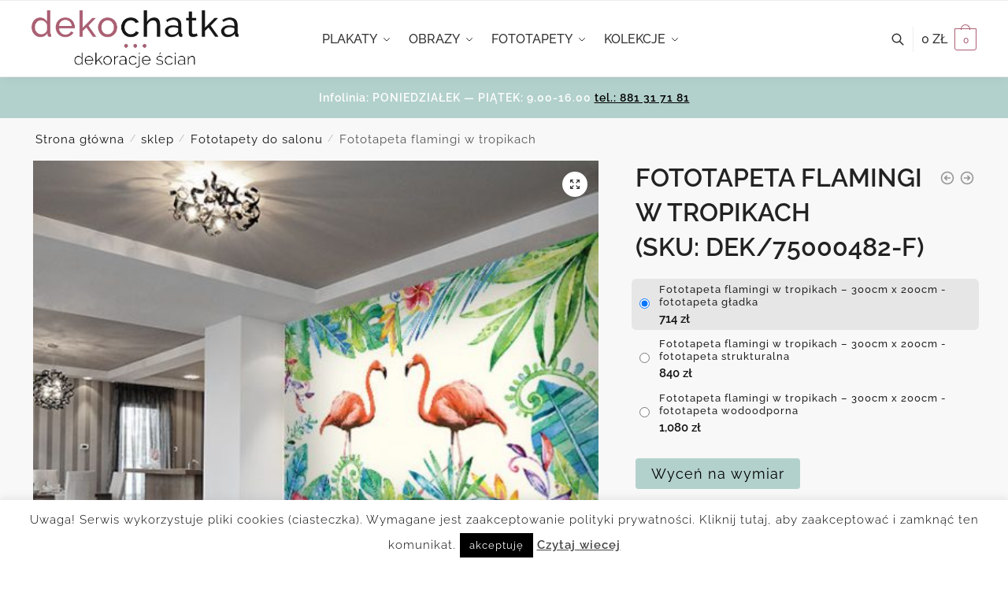

--- FILE ---
content_type: text/html; charset=UTF-8
request_url: https://dekochatka.pl/sklep/fototapeta-flamingi-w-tropikach/
body_size: 35036
content:
<!doctype html>
<html lang="pl-PL">
<head>
<meta charset="UTF-8">
<meta name="viewport" content="height=device-height, width=device-width, initial-scale=1">
<link rel="profile" href="https://gmpg.org/xfn/11">
<link rel="pingback" href="https://dekochatka.pl/xmlrpc.php">

<meta name='robots' content='index, follow, max-image-preview:large, max-snippet:-1, max-video-preview:-1' />

	<!-- This site is optimized with the Yoast SEO plugin v20.7 - https://yoast.com/wordpress/plugins/seo/ -->
	<title>Cudna dekoracja z motywem kolorowych roślin i flamingów</title>
	<meta name="description" content="Zapoznaj się z tapetą z motywem flamingów w tropikach. Ozdoba pasuje do salonu lub sypialni. Na życzenie możemy zmienić rozmiar. Kup teraz." />
	<link rel="canonical" href="https://dekochatka.pl/sklep/fototapeta-flamingi-w-tropikach/" />
	<meta property="og:locale" content="pl_PL" />
	<meta property="og:type" content="article" />
	<meta property="og:title" content="Cudna dekoracja z motywem kolorowych roślin i flamingów" />
	<meta property="og:description" content="Zapoznaj się z tapetą z motywem flamingów w tropikach. Ozdoba pasuje do salonu lub sypialni. Na życzenie możemy zmienić rozmiar. Kup teraz." />
	<meta property="og:url" content="https://dekochatka.pl/sklep/fototapeta-flamingi-w-tropikach/" />
	<meta property="og:site_name" content="Dekochatka kreatywne dekoracje" />
	<meta property="article:modified_time" content="2020-07-21T22:52:32+00:00" />
	<meta property="og:image" content="https://dekochatka.pl/wp-content/uploads/2018/11/75000482-f-w3.jpg" />
	<meta property="og:image:width" content="550" />
	<meta property="og:image:height" content="550" />
	<meta property="og:image:type" content="image/jpeg" />
	<script type="application/ld+json" class="yoast-schema-graph">{"@context":"https://schema.org","@graph":[{"@type":"WebPage","@id":"https://dekochatka.pl/sklep/fototapeta-flamingi-w-tropikach/","url":"https://dekochatka.pl/sklep/fototapeta-flamingi-w-tropikach/","name":"Cudna dekoracja z motywem kolorowych roślin i flamingów","isPartOf":{"@id":"https://dekochatka.pl/#website"},"primaryImageOfPage":{"@id":"https://dekochatka.pl/sklep/fototapeta-flamingi-w-tropikach/#primaryimage"},"image":{"@id":"https://dekochatka.pl/sklep/fototapeta-flamingi-w-tropikach/#primaryimage"},"thumbnailUrl":"https://dekochatka.pl/wp-content/uploads/2018/11/75000482-f-w3.jpg","datePublished":"2018-11-21T10:28:42+00:00","dateModified":"2020-07-21T22:52:32+00:00","description":"Zapoznaj się z tapetą z motywem flamingów w tropikach. Ozdoba pasuje do salonu lub sypialni. Na życzenie możemy zmienić rozmiar. Kup teraz.","breadcrumb":{"@id":"https://dekochatka.pl/sklep/fototapeta-flamingi-w-tropikach/#breadcrumb"},"inLanguage":"pl-PL","potentialAction":[{"@type":"ReadAction","target":["https://dekochatka.pl/sklep/fototapeta-flamingi-w-tropikach/"]}]},{"@type":"ImageObject","inLanguage":"pl-PL","@id":"https://dekochatka.pl/sklep/fototapeta-flamingi-w-tropikach/#primaryimage","url":"https://dekochatka.pl/wp-content/uploads/2018/11/75000482-f-w3.jpg","contentUrl":"https://dekochatka.pl/wp-content/uploads/2018/11/75000482-f-w3.jpg","width":550,"height":550,"caption":"dekoracje na ściany"},{"@type":"BreadcrumbList","@id":"https://dekochatka.pl/sklep/fototapeta-flamingi-w-tropikach/#breadcrumb","itemListElement":[{"@type":"ListItem","position":1,"name":"Home","item":"https://dekochatka.pl/"},{"@type":"ListItem","position":2,"name":"sklep","item":"https://dekochatka.pl/sklep/"},{"@type":"ListItem","position":3,"name":"Fototapeta flamingi w tropikach"}]},{"@type":"WebSite","@id":"https://dekochatka.pl/#website","url":"https://dekochatka.pl/","name":"Dekochatka kreatywne dekoracje","description":"Sklep z dekoracjami na ściany - kolekcje","publisher":{"@id":"https://dekochatka.pl/#organization"},"potentialAction":[{"@type":"SearchAction","target":{"@type":"EntryPoint","urlTemplate":"https://dekochatka.pl/?s={search_term_string}"},"query-input":"required name=search_term_string"}],"inLanguage":"pl-PL"},{"@type":"Organization","@id":"https://dekochatka.pl/#organization","name":"Dekochatka","url":"https://dekochatka.pl/","logo":{"@type":"ImageObject","inLanguage":"pl-PL","@id":"https://dekochatka.pl/#/schema/logo/image/","url":"https://dekochatka.pl/wp-content/uploads/2020/01/cropped-logo6.png","contentUrl":"https://dekochatka.pl/wp-content/uploads/2020/01/cropped-logo6.png","width":815,"height":226,"caption":"Dekochatka"},"image":{"@id":"https://dekochatka.pl/#/schema/logo/image/"}}]}</script>
	<!-- / Yoast SEO plugin. -->


<link rel='dns-prefetch' href='//www.googletagmanager.com' />
<link rel='dns-prefetch' href='//geowidget.easypack24.net' />
<link rel="alternate" type="application/rss+xml" title="Dekochatka kreatywne dekoracje &raquo; Kanał z wpisami" href="https://dekochatka.pl/feed/" />
<link rel="alternate" type="application/rss+xml" title="Dekochatka kreatywne dekoracje &raquo; Kanał z komentarzami" href="https://dekochatka.pl/comments/feed/" />
<script type="text/javascript">
window._wpemojiSettings = {"baseUrl":"https:\/\/s.w.org\/images\/core\/emoji\/14.0.0\/72x72\/","ext":".png","svgUrl":"https:\/\/s.w.org\/images\/core\/emoji\/14.0.0\/svg\/","svgExt":".svg","source":{"concatemoji":"https:\/\/dekochatka.pl\/wp-includes\/js\/wp-emoji-release.min.js?ver=6.2"}};
/*! This file is auto-generated */
!function(e,a,t){var n,r,o,i=a.createElement("canvas"),p=i.getContext&&i.getContext("2d");function s(e,t){p.clearRect(0,0,i.width,i.height),p.fillText(e,0,0);e=i.toDataURL();return p.clearRect(0,0,i.width,i.height),p.fillText(t,0,0),e===i.toDataURL()}function c(e){var t=a.createElement("script");t.src=e,t.defer=t.type="text/javascript",a.getElementsByTagName("head")[0].appendChild(t)}for(o=Array("flag","emoji"),t.supports={everything:!0,everythingExceptFlag:!0},r=0;r<o.length;r++)t.supports[o[r]]=function(e){if(p&&p.fillText)switch(p.textBaseline="top",p.font="600 32px Arial",e){case"flag":return s("\ud83c\udff3\ufe0f\u200d\u26a7\ufe0f","\ud83c\udff3\ufe0f\u200b\u26a7\ufe0f")?!1:!s("\ud83c\uddfa\ud83c\uddf3","\ud83c\uddfa\u200b\ud83c\uddf3")&&!s("\ud83c\udff4\udb40\udc67\udb40\udc62\udb40\udc65\udb40\udc6e\udb40\udc67\udb40\udc7f","\ud83c\udff4\u200b\udb40\udc67\u200b\udb40\udc62\u200b\udb40\udc65\u200b\udb40\udc6e\u200b\udb40\udc67\u200b\udb40\udc7f");case"emoji":return!s("\ud83e\udef1\ud83c\udffb\u200d\ud83e\udef2\ud83c\udfff","\ud83e\udef1\ud83c\udffb\u200b\ud83e\udef2\ud83c\udfff")}return!1}(o[r]),t.supports.everything=t.supports.everything&&t.supports[o[r]],"flag"!==o[r]&&(t.supports.everythingExceptFlag=t.supports.everythingExceptFlag&&t.supports[o[r]]);t.supports.everythingExceptFlag=t.supports.everythingExceptFlag&&!t.supports.flag,t.DOMReady=!1,t.readyCallback=function(){t.DOMReady=!0},t.supports.everything||(n=function(){t.readyCallback()},a.addEventListener?(a.addEventListener("DOMContentLoaded",n,!1),e.addEventListener("load",n,!1)):(e.attachEvent("onload",n),a.attachEvent("onreadystatechange",function(){"complete"===a.readyState&&t.readyCallback()})),(e=t.source||{}).concatemoji?c(e.concatemoji):e.wpemoji&&e.twemoji&&(c(e.twemoji),c(e.wpemoji)))}(window,document,window._wpemojiSettings);
</script>
<style type="text/css">
img.wp-smiley,
img.emoji {
	display: inline !important;
	border: none !important;
	box-shadow: none !important;
	height: 1em !important;
	width: 1em !important;
	margin: 0 0.07em !important;
	vertical-align: -0.1em !important;
	background: none !important;
	padding: 0 !important;
}
</style>
	<link rel='stylesheet' id='wp-block-library-css' href='https://dekochatka.pl/wp-includes/css/dist/block-library/style.min.css?ver=6.2' type='text/css' media='all' />
<link rel='stylesheet' id='wc-blocks-vendors-style-css' href='https://dekochatka.pl/wp-content/plugins/woocommerce/packages/woocommerce-blocks/build/wc-blocks-vendors-style.css?ver=10.0.4' type='text/css' media='all' />
<link rel='stylesheet' id='wc-blocks-style-css' href='https://dekochatka.pl/wp-content/plugins/woocommerce/packages/woocommerce-blocks/build/wc-blocks-style.css?ver=10.0.4' type='text/css' media='all' />
<link rel='stylesheet' id='classic-theme-styles-css' href='https://dekochatka.pl/wp-includes/css/classic-themes.min.css?ver=6.2' type='text/css' media='all' />
<style id='global-styles-inline-css' type='text/css'>
body{--wp--preset--color--black: #000000;--wp--preset--color--cyan-bluish-gray: #abb8c3;--wp--preset--color--white: #ffffff;--wp--preset--color--pale-pink: #f78da7;--wp--preset--color--vivid-red: #cf2e2e;--wp--preset--color--luminous-vivid-orange: #ff6900;--wp--preset--color--luminous-vivid-amber: #fcb900;--wp--preset--color--light-green-cyan: #7bdcb5;--wp--preset--color--vivid-green-cyan: #00d084;--wp--preset--color--pale-cyan-blue: #8ed1fc;--wp--preset--color--vivid-cyan-blue: #0693e3;--wp--preset--color--vivid-purple: #9b51e0;--wp--preset--gradient--vivid-cyan-blue-to-vivid-purple: linear-gradient(135deg,rgba(6,147,227,1) 0%,rgb(155,81,224) 100%);--wp--preset--gradient--light-green-cyan-to-vivid-green-cyan: linear-gradient(135deg,rgb(122,220,180) 0%,rgb(0,208,130) 100%);--wp--preset--gradient--luminous-vivid-amber-to-luminous-vivid-orange: linear-gradient(135deg,rgba(252,185,0,1) 0%,rgba(255,105,0,1) 100%);--wp--preset--gradient--luminous-vivid-orange-to-vivid-red: linear-gradient(135deg,rgba(255,105,0,1) 0%,rgb(207,46,46) 100%);--wp--preset--gradient--very-light-gray-to-cyan-bluish-gray: linear-gradient(135deg,rgb(238,238,238) 0%,rgb(169,184,195) 100%);--wp--preset--gradient--cool-to-warm-spectrum: linear-gradient(135deg,rgb(74,234,220) 0%,rgb(151,120,209) 20%,rgb(207,42,186) 40%,rgb(238,44,130) 60%,rgb(251,105,98) 80%,rgb(254,248,76) 100%);--wp--preset--gradient--blush-light-purple: linear-gradient(135deg,rgb(255,206,236) 0%,rgb(152,150,240) 100%);--wp--preset--gradient--blush-bordeaux: linear-gradient(135deg,rgb(254,205,165) 0%,rgb(254,45,45) 50%,rgb(107,0,62) 100%);--wp--preset--gradient--luminous-dusk: linear-gradient(135deg,rgb(255,203,112) 0%,rgb(199,81,192) 50%,rgb(65,88,208) 100%);--wp--preset--gradient--pale-ocean: linear-gradient(135deg,rgb(255,245,203) 0%,rgb(182,227,212) 50%,rgb(51,167,181) 100%);--wp--preset--gradient--electric-grass: linear-gradient(135deg,rgb(202,248,128) 0%,rgb(113,206,126) 100%);--wp--preset--gradient--midnight: linear-gradient(135deg,rgb(2,3,129) 0%,rgb(40,116,252) 100%);--wp--preset--duotone--dark-grayscale: url('#wp-duotone-dark-grayscale');--wp--preset--duotone--grayscale: url('#wp-duotone-grayscale');--wp--preset--duotone--purple-yellow: url('#wp-duotone-purple-yellow');--wp--preset--duotone--blue-red: url('#wp-duotone-blue-red');--wp--preset--duotone--midnight: url('#wp-duotone-midnight');--wp--preset--duotone--magenta-yellow: url('#wp-duotone-magenta-yellow');--wp--preset--duotone--purple-green: url('#wp-duotone-purple-green');--wp--preset--duotone--blue-orange: url('#wp-duotone-blue-orange');--wp--preset--font-size--small: 13px;--wp--preset--font-size--medium: 20px;--wp--preset--font-size--large: 36px;--wp--preset--font-size--x-large: 42px;--wp--preset--spacing--20: 0.44rem;--wp--preset--spacing--30: 0.67rem;--wp--preset--spacing--40: 1rem;--wp--preset--spacing--50: 1.5rem;--wp--preset--spacing--60: 2.25rem;--wp--preset--spacing--70: 3.38rem;--wp--preset--spacing--80: 5.06rem;--wp--preset--shadow--natural: 6px 6px 9px rgba(0, 0, 0, 0.2);--wp--preset--shadow--deep: 12px 12px 50px rgba(0, 0, 0, 0.4);--wp--preset--shadow--sharp: 6px 6px 0px rgba(0, 0, 0, 0.2);--wp--preset--shadow--outlined: 6px 6px 0px -3px rgba(255, 255, 255, 1), 6px 6px rgba(0, 0, 0, 1);--wp--preset--shadow--crisp: 6px 6px 0px rgba(0, 0, 0, 1);}:where(.is-layout-flex){gap: 0.5em;}body .is-layout-flow > .alignleft{float: left;margin-inline-start: 0;margin-inline-end: 2em;}body .is-layout-flow > .alignright{float: right;margin-inline-start: 2em;margin-inline-end: 0;}body .is-layout-flow > .aligncenter{margin-left: auto !important;margin-right: auto !important;}body .is-layout-constrained > .alignleft{float: left;margin-inline-start: 0;margin-inline-end: 2em;}body .is-layout-constrained > .alignright{float: right;margin-inline-start: 2em;margin-inline-end: 0;}body .is-layout-constrained > .aligncenter{margin-left: auto !important;margin-right: auto !important;}body .is-layout-constrained > :where(:not(.alignleft):not(.alignright):not(.alignfull)){max-width: var(--wp--style--global--content-size);margin-left: auto !important;margin-right: auto !important;}body .is-layout-constrained > .alignwide{max-width: var(--wp--style--global--wide-size);}body .is-layout-flex{display: flex;}body .is-layout-flex{flex-wrap: wrap;align-items: center;}body .is-layout-flex > *{margin: 0;}:where(.wp-block-columns.is-layout-flex){gap: 2em;}.has-black-color{color: var(--wp--preset--color--black) !important;}.has-cyan-bluish-gray-color{color: var(--wp--preset--color--cyan-bluish-gray) !important;}.has-white-color{color: var(--wp--preset--color--white) !important;}.has-pale-pink-color{color: var(--wp--preset--color--pale-pink) !important;}.has-vivid-red-color{color: var(--wp--preset--color--vivid-red) !important;}.has-luminous-vivid-orange-color{color: var(--wp--preset--color--luminous-vivid-orange) !important;}.has-luminous-vivid-amber-color{color: var(--wp--preset--color--luminous-vivid-amber) !important;}.has-light-green-cyan-color{color: var(--wp--preset--color--light-green-cyan) !important;}.has-vivid-green-cyan-color{color: var(--wp--preset--color--vivid-green-cyan) !important;}.has-pale-cyan-blue-color{color: var(--wp--preset--color--pale-cyan-blue) !important;}.has-vivid-cyan-blue-color{color: var(--wp--preset--color--vivid-cyan-blue) !important;}.has-vivid-purple-color{color: var(--wp--preset--color--vivid-purple) !important;}.has-black-background-color{background-color: var(--wp--preset--color--black) !important;}.has-cyan-bluish-gray-background-color{background-color: var(--wp--preset--color--cyan-bluish-gray) !important;}.has-white-background-color{background-color: var(--wp--preset--color--white) !important;}.has-pale-pink-background-color{background-color: var(--wp--preset--color--pale-pink) !important;}.has-vivid-red-background-color{background-color: var(--wp--preset--color--vivid-red) !important;}.has-luminous-vivid-orange-background-color{background-color: var(--wp--preset--color--luminous-vivid-orange) !important;}.has-luminous-vivid-amber-background-color{background-color: var(--wp--preset--color--luminous-vivid-amber) !important;}.has-light-green-cyan-background-color{background-color: var(--wp--preset--color--light-green-cyan) !important;}.has-vivid-green-cyan-background-color{background-color: var(--wp--preset--color--vivid-green-cyan) !important;}.has-pale-cyan-blue-background-color{background-color: var(--wp--preset--color--pale-cyan-blue) !important;}.has-vivid-cyan-blue-background-color{background-color: var(--wp--preset--color--vivid-cyan-blue) !important;}.has-vivid-purple-background-color{background-color: var(--wp--preset--color--vivid-purple) !important;}.has-black-border-color{border-color: var(--wp--preset--color--black) !important;}.has-cyan-bluish-gray-border-color{border-color: var(--wp--preset--color--cyan-bluish-gray) !important;}.has-white-border-color{border-color: var(--wp--preset--color--white) !important;}.has-pale-pink-border-color{border-color: var(--wp--preset--color--pale-pink) !important;}.has-vivid-red-border-color{border-color: var(--wp--preset--color--vivid-red) !important;}.has-luminous-vivid-orange-border-color{border-color: var(--wp--preset--color--luminous-vivid-orange) !important;}.has-luminous-vivid-amber-border-color{border-color: var(--wp--preset--color--luminous-vivid-amber) !important;}.has-light-green-cyan-border-color{border-color: var(--wp--preset--color--light-green-cyan) !important;}.has-vivid-green-cyan-border-color{border-color: var(--wp--preset--color--vivid-green-cyan) !important;}.has-pale-cyan-blue-border-color{border-color: var(--wp--preset--color--pale-cyan-blue) !important;}.has-vivid-cyan-blue-border-color{border-color: var(--wp--preset--color--vivid-cyan-blue) !important;}.has-vivid-purple-border-color{border-color: var(--wp--preset--color--vivid-purple) !important;}.has-vivid-cyan-blue-to-vivid-purple-gradient-background{background: var(--wp--preset--gradient--vivid-cyan-blue-to-vivid-purple) !important;}.has-light-green-cyan-to-vivid-green-cyan-gradient-background{background: var(--wp--preset--gradient--light-green-cyan-to-vivid-green-cyan) !important;}.has-luminous-vivid-amber-to-luminous-vivid-orange-gradient-background{background: var(--wp--preset--gradient--luminous-vivid-amber-to-luminous-vivid-orange) !important;}.has-luminous-vivid-orange-to-vivid-red-gradient-background{background: var(--wp--preset--gradient--luminous-vivid-orange-to-vivid-red) !important;}.has-very-light-gray-to-cyan-bluish-gray-gradient-background{background: var(--wp--preset--gradient--very-light-gray-to-cyan-bluish-gray) !important;}.has-cool-to-warm-spectrum-gradient-background{background: var(--wp--preset--gradient--cool-to-warm-spectrum) !important;}.has-blush-light-purple-gradient-background{background: var(--wp--preset--gradient--blush-light-purple) !important;}.has-blush-bordeaux-gradient-background{background: var(--wp--preset--gradient--blush-bordeaux) !important;}.has-luminous-dusk-gradient-background{background: var(--wp--preset--gradient--luminous-dusk) !important;}.has-pale-ocean-gradient-background{background: var(--wp--preset--gradient--pale-ocean) !important;}.has-electric-grass-gradient-background{background: var(--wp--preset--gradient--electric-grass) !important;}.has-midnight-gradient-background{background: var(--wp--preset--gradient--midnight) !important;}.has-small-font-size{font-size: var(--wp--preset--font-size--small) !important;}.has-medium-font-size{font-size: var(--wp--preset--font-size--medium) !important;}.has-large-font-size{font-size: var(--wp--preset--font-size--large) !important;}.has-x-large-font-size{font-size: var(--wp--preset--font-size--x-large) !important;}
.wp-block-navigation a:where(:not(.wp-element-button)){color: inherit;}
:where(.wp-block-columns.is-layout-flex){gap: 2em;}
.wp-block-pullquote{font-size: 1.5em;line-height: 1.6;}
</style>
<link rel='stylesheet' id='cookie-law-info-css' href='https://dekochatka.pl/wp-content/plugins/cookie-law-info/legacy/public/css/cookie-law-info-public.css?ver=3.2.8' type='text/css' media='all' />
<link rel='stylesheet' id='cookie-law-info-gdpr-css' href='https://dekochatka.pl/wp-content/plugins/cookie-law-info/legacy/public/css/cookie-law-info-gdpr.css?ver=3.2.8' type='text/css' media='all' />
<link rel='stylesheet' id='smart-search-css' href='https://dekochatka.pl/wp-content/plugins/smart-woocommerce-search/assets/dist/css/general.css?ver=2.12.0' type='text/css' media='all' />
<style id='smart-search-inline-css' type='text/css'>
.widget_search .smart-search-suggestions .smart-search-post-icon{width:50px;}.wp-block-search.sws-search-block-default .smart-search-suggestions .smart-search-post-icon{width:50px;}.widget_product_search .smart-search-suggestions .smart-search-post-icon{width:50px;}.wp-block-search.sws-search-block-product .smart-search-suggestions .smart-search-post-icon{width:50px;}
</style>
<link rel='stylesheet' id='photoswipe-css' href='https://dekochatka.pl/wp-content/plugins/woocommerce/assets/css/photoswipe/photoswipe.min.css?ver=7.7.0' type='text/css' media='all' />
<link rel='stylesheet' id='photoswipe-default-skin-css' href='https://dekochatka.pl/wp-content/plugins/woocommerce/assets/css/photoswipe/default-skin/default-skin.min.css?ver=7.7.0' type='text/css' media='all' />
<style id='woocommerce-inline-inline-css' type='text/css'>
.woocommerce form .form-row .required { visibility: visible; }
</style>
<link rel='stylesheet' id='shoptimizer-style-css' href='https://dekochatka.pl/wp-content/themes/shoptimizer/style.css?ver=2.6.2' type='text/css' media='all' />
<link rel='stylesheet' id='shoptimizer-child-style-css' href='https://dekochatka.pl/wp-content/themes/shoptimizer-child-theme/style.css?ver=1.1.0' type='text/css' media='all' />
<link rel='stylesheet' id='shoptimizer-main-min-css' href='https://dekochatka.pl/wp-content/themes/shoptimizer/assets/css/main/main.min.css?ver=2.6.2' type='text/css' media='all' />
<link rel='stylesheet' id='shoptimizer-modal-min-css' href='https://dekochatka.pl/wp-content/themes/shoptimizer/assets/css/main/modal.min.css?ver=2.6.2' type='text/css' media='all' />
<link rel='stylesheet' id='shoptimizer-product-min-css' href='https://dekochatka.pl/wp-content/themes/shoptimizer/assets/css/main/product.min.css?ver=2.6.2' type='text/css' media='all' />
<link rel='stylesheet' id='shoptimizer-blocks-min-css' href='https://dekochatka.pl/wp-content/themes/shoptimizer/assets/css/main/blocks.min.css?ver=2.6.2' type='text/css' media='all' />
<link rel='stylesheet' id='shoptimizer-woocommerce-min-css' href='https://dekochatka.pl/wp-content/themes/shoptimizer/assets/css/main/woocommerce.min.css?ver=2.6.2' type='text/css' media='all' />
<link rel='stylesheet' id='easypack-front-css' href='https://dekochatka.pl/wp-content/plugins/woo-inpost/assets/css/front.css?ver=1.4.0' type='text/css' media='all' />
<link rel='stylesheet' id='geowidget-4.5-css-css' href='https://geowidget.easypack24.net/css/easypack.css?ver=6.2' type='text/css' media='all' />
<link rel='stylesheet' id='select2-css' href='https://dekochatka.pl/wp-content/plugins/woocommerce/assets/css/select2.css?ver=7.7.0' type='text/css' media='all' />
<link rel='stylesheet' id='woovr-frontend-css' href='https://dekochatka.pl/wp-content/plugins/wpc-variations-radio-buttons/assets/css/frontend.css?ver=3.6.1' type='text/css' media='all' />
<script type='text/javascript' src='https://dekochatka.pl/wp-includes/js/jquery/jquery.min.js?ver=3.6.3' id='jquery-core-js'></script>
<script type='text/javascript' src='https://dekochatka.pl/wp-includes/js/jquery/jquery-migrate.min.js?ver=3.4.0' id='jquery-migrate-js'></script>
<script type='text/javascript' id='cookie-law-info-js-extra'>
/* <![CDATA[ */
var Cli_Data = {"nn_cookie_ids":[],"cookielist":[],"non_necessary_cookies":[],"ccpaEnabled":"","ccpaRegionBased":"","ccpaBarEnabled":"","strictlyEnabled":["necessary","obligatoire"],"ccpaType":"gdpr","js_blocking":"","custom_integration":"","triggerDomRefresh":"","secure_cookies":""};
var cli_cookiebar_settings = {"animate_speed_hide":"500","animate_speed_show":"500","background":"#fff","border":"#444","border_on":"","button_1_button_colour":"#000","button_1_button_hover":"#000000","button_1_link_colour":"#fff","button_1_as_button":"1","button_1_new_win":"","button_2_button_colour":"#333","button_2_button_hover":"#292929","button_2_link_colour":"#444","button_2_as_button":"","button_2_hidebar":"","button_3_button_colour":"#000","button_3_button_hover":"#000000","button_3_link_colour":"#fff","button_3_as_button":"1","button_3_new_win":"","button_4_button_colour":"#000","button_4_button_hover":"#000000","button_4_link_colour":"#fff","button_4_as_button":"1","button_7_button_colour":"#61a229","button_7_button_hover":"#4e8221","button_7_link_colour":"#fff","button_7_as_button":"1","button_7_new_win":"","font_family":"inherit","header_fix":"","notify_animate_hide":"1","notify_animate_show":"","notify_div_id":"#cookie-law-info-bar","notify_position_horizontal":"right","notify_position_vertical":"bottom","scroll_close":"","scroll_close_reload":"","accept_close_reload":"","reject_close_reload":"","showagain_tab":"","showagain_background":"#fff","showagain_border":"#000","showagain_div_id":"#cookie-law-info-again","showagain_x_position":"100px","text":"#000","show_once_yn":"1","show_once":"10000","logging_on":"","as_popup":"","popup_overlay":"1","bar_heading_text":"","cookie_bar_as":"banner","popup_showagain_position":"bottom-right","widget_position":"left"};
var log_object = {"ajax_url":"https:\/\/dekochatka.pl\/wp-admin\/admin-ajax.php"};
/* ]]> */
</script>
<script type='text/javascript' src='https://dekochatka.pl/wp-content/plugins/cookie-law-info/legacy/public/js/cookie-law-info-public.js?ver=3.2.8' id='cookie-law-info-js'></script>

<!-- Fragment znacznika Google (gtag.js) dodany przez Site Kit -->
<!-- Fragment Google Analytics dodany przez Site Kit -->
<script type='text/javascript' src='https://www.googletagmanager.com/gtag/js?id=GT-WV8WXHHG' id='google_gtagjs-js' async></script>
<script type='text/javascript' id='google_gtagjs-js-after'>
window.dataLayer = window.dataLayer || [];function gtag(){dataLayer.push(arguments);}
gtag("set","linker",{"domains":["dekochatka.pl"]});
gtag("js", new Date());
gtag("set", "developer_id.dZTNiMT", true);
gtag("config", "GT-WV8WXHHG");
 window._googlesitekit = window._googlesitekit || {}; window._googlesitekit.throttledEvents = []; window._googlesitekit.gtagEvent = (name, data) => { var key = JSON.stringify( { name, data } ); if ( !! window._googlesitekit.throttledEvents[ key ] ) { return; } window._googlesitekit.throttledEvents[ key ] = true; setTimeout( () => { delete window._googlesitekit.throttledEvents[ key ]; }, 5 ); gtag( "event", name, { ...data, event_source: "site-kit" } ); }; 
</script>
<script type='text/javascript' src='https://dekochatka.pl/wp-content/plugins/woo-inpost/assets/js/front.js?ver=1.4.0' id='easypack-front-js-js'></script>
<link rel="https://api.w.org/" href="https://dekochatka.pl/wp-json/" /><link rel="alternate" type="application/json" href="https://dekochatka.pl/wp-json/wp/v2/product/20491" /><link rel="EditURI" type="application/rsd+xml" title="RSD" href="https://dekochatka.pl/xmlrpc.php?rsd" />
<link rel="wlwmanifest" type="application/wlwmanifest+xml" href="https://dekochatka.pl/wp-includes/wlwmanifest.xml" />
<meta name="generator" content="WordPress 6.2" />
<meta name="generator" content="WooCommerce 7.7.0" />
<link rel='shortlink' href='https://dekochatka.pl/?p=20491' />
<link rel="alternate" type="application/json+oembed" href="https://dekochatka.pl/wp-json/oembed/1.0/embed?url=https%3A%2F%2Fdekochatka.pl%2Fsklep%2Ffototapeta-flamingi-w-tropikach%2F" />
<link rel="alternate" type="text/xml+oembed" href="https://dekochatka.pl/wp-json/oembed/1.0/embed?url=https%3A%2F%2Fdekochatka.pl%2Fsklep%2Ffototapeta-flamingi-w-tropikach%2F&#038;format=xml" />
<meta name="generator" content="Site Kit by Google 1.165.0" /> <!-- Global site tag (gtag.js) - Google Analytics -->
<script async src="https://www.googletagmanager.com/gtag/js?id=UA-39672575-5"></script>
<script>
  window.dataLayer = window.dataLayer || [];
  function gtag(){dataLayer.push(arguments);}
  gtag('js', new Date());

  gtag('config', 'UA-39672575-5');
  gtag('config', 'AW-10940970778');
</script>
<meta name="facebook-domain-verification" content="hcr6z219l4ps1gx3zsoyngjbyo9l6v" /> 
	<noscript><style>.woocommerce-product-gallery{ opacity: 1 !important; }</style></noscript>
	<link rel="icon" href="https://dekochatka.pl/wp-content/uploads/2019/03/cropped-fav-32x32.png" sizes="32x32" />
<link rel="icon" href="https://dekochatka.pl/wp-content/uploads/2019/03/cropped-fav-192x192.png" sizes="192x192" />
<link rel="apple-touch-icon" href="https://dekochatka.pl/wp-content/uploads/2019/03/cropped-fav-180x180.png" />
<meta name="msapplication-TileImage" content="https://dekochatka.pl/wp-content/uploads/2019/03/cropped-fav-270x270.png" />
		<style type="text/css" id="wp-custom-css">
			#global-top-bar-xmas {
  width: 100%;
  background: #C4161C;
  color: #ffffff;
  text-align: center;
  padding: 10px 15px;
  font-size: 14px;
  font-weight: 600;
  z-index: 999999;
}

#global-top-bar-xmas .promo {
  background: #ffffff;
  color: #000000;
  padding: 4px 8px;
  border-radius: 4px;
  margin-left: 6px;
}
		</style>
		<style id="kirki-inline-styles">.header-4 .site-header .custom-logo-link img{height:73px;}.price ins, .summary .yith-wcwl-add-to-wishlist a:before, .site .commercekit-wishlist a i:before, .commercekit-wishlist-table .price, .commercekit-wishlist-table .price ins, .commercekit-ajs-product-price, .commercekit-ajs-product-price ins, .widget-area .widget.widget_categories a:hover, #secondary .widget ul li a:hover, #secondary.widget-area .widget li.chosen a, .widget-area .widget a:hover, #secondary .widget_recent_comments ul li a:hover, .woocommerce-pagination .page-numbers li .page-numbers.current, div.product p.price, body:not(.mobile-toggled) .main-navigation ul.menu li.full-width.menu-item-has-children ul li.highlight > a, body:not(.mobile-toggled) .main-navigation ul.menu li.full-width.menu-item-has-children ul li.highlight > a:hover, #secondary .widget ins span.amount, #secondary .widget ins span.amount span, .search-results article h2 a:hover{color:#aa5f73;}.spinner > div, .widget_price_filter .ui-slider .ui-slider-range, .widget_price_filter .ui-slider .ui-slider-handle, #page .woocommerce-tabs ul.tabs li span, #secondary.widget-area .widget .tagcloud a:hover, .widget-area .widget.widget_product_tag_cloud a:hover, footer .mc4wp-form input[type="submit"], #payment .payment_methods li.woocommerce-PaymentMethod > input[type=radio]:first-child:checked + label:before, #payment .payment_methods li.wc_payment_method > input[type=radio]:first-child:checked + label:before, #shipping_method > li > input[type=radio]:first-child:checked + label:before, ul#shipping_method li:only-child label:before, .image-border .elementor-image:after, ul.products li.product .yith-wcwl-wishlistexistsbrowse a:before, ul.products li.product .yith-wcwl-wishlistaddedbrowse a:before, ul.products li.product .yith-wcwl-add-button a:before, .summary .yith-wcwl-add-to-wishlist a:before, li.product .commercekit-wishlist a em.cg-wishlist-t:before, li.product .commercekit-wishlist a em.cg-wishlist:before, .site .commercekit-wishlist a i:before, .summary .commercekit-wishlist a i.cg-wishlist-t:before, #page .woocommerce-tabs ul.tabs li a span, .commercekit-atc-tab-links li a span, .main-navigation ul li a span strong, .widget_layered_nav ul.woocommerce-widget-layered-nav-list li.chosen:before{background-color:#aa5f73;}.woocommerce-tabs .tabs li a::after, .commercekit-atc-tab-links li a:after{border-color:#aa5f73;}a{color:#aa5f73;}a:hover{color:#aa5f73;}body{background-color:#fff;}.col-full.topbar-wrapper{background-color:#fff;border-bottom-color:#eee;}.top-bar, .top-bar a{color:#ffffff;}body:not(.header-4) .site-header, .header-4-container{background-color:#fff;}.fa.menu-item, .ri.menu-item{border-left-color:#eee;}.header-4 .search-trigger span{border-right-color:#eee;}.header-widget-region{background-color:#b3d1cc;}.header-widget-region, .header-widget-region a{color:#ffffff;}.button, .button:hover, .commercekit-wishlist-table button, input[type=submit], ul.products li.product .button, ul.products li.product .added_to_cart, .site .widget_shopping_cart a.button.checkout, .woocommerce #respond input#submit.alt, .main-navigation ul.menu ul li a.button, .main-navigation ul.menu ul li a.button:hover, body .main-navigation ul.menu li.menu-item-has-children.full-width > .sub-menu-wrapper li a.button:hover, .main-navigation ul.menu li.menu-item-has-children.full-width > .sub-menu-wrapper li:hover a.added_to_cart, .site div.wpforms-container-full .wpforms-form button[type=submit], .product .cart .single_add_to_cart_button, .woocommerce-cart p.return-to-shop a, .elementor-row .feature p a, .image-feature figcaption span{color:#fff;}.single-product div.product form.cart .button.added::before{background-color:#fff;}.button, input[type=submit], ul.products li.product .button, .commercekit-wishlist-table button, .woocommerce #respond input#submit.alt, .product .cart .single_add_to_cart_button, .widget_shopping_cart a.button.checkout, .main-navigation ul.menu li.menu-item-has-children.full-width > .sub-menu-wrapper li a.added_to_cart, .site div.wpforms-container-full .wpforms-form button[type=submit], ul.products li.product .added_to_cart, .woocommerce-cart p.return-to-shop a, .elementor-row .feature a, .image-feature figcaption span{background-color:#aa5f73;}.widget_shopping_cart a.button.checkout{border-color:#aa5f73;}.button:hover, [type="submit"]:hover, .commercekit-wishlist-table button:hover, ul.products li.product .button:hover, #place_order[type="submit"]:hover, body .woocommerce #respond input#submit.alt:hover, .product .cart .single_add_to_cart_button:hover, .main-navigation ul.menu li.menu-item-has-children.full-width > .sub-menu-wrapper li a.added_to_cart:hover, .site div.wpforms-container-full .wpforms-form button[type=submit]:hover, .site div.wpforms-container-full .wpforms-form button[type=submit]:focus, ul.products li.product .added_to_cart:hover, .widget_shopping_cart a.button.checkout:hover, .woocommerce-cart p.return-to-shop a:hover{background-color:#aa5f73;}.widget_shopping_cart a.button.checkout:hover{border-color:#aa5f73;}.onsale, .product-label, .wc-block-grid__product-onsale{background-color:#aa5f73;color:#fff;}.content-area .summary .onsale{color:#aa5f73;}.summary .product-label:before, .product-details-wrapper .product-label:before{border-right-color:#aa5f73;}.entry-content .testimonial-entry-title:after, .cart-summary .widget li strong::before, p.stars.selected a.active::before, p.stars:hover a::before, p.stars.selected a:not(.active)::before{color:#aa5f73;}.star-rating > span:before{background-color:#aa5f73;}header.woocommerce-products-header, .shoptimizer-category-banner{background-color:#efeee3;}.term-description p, .term-description a, .term-description a:hover, .shoptimizer-category-banner h1, .shoptimizer-category-banner .taxonomy-description p{color:#222;}.single-product .site-content .col-full{background-color:#f8f8f8;}.call-back-feature a{background-color:#aa5f73;color:#fff;}ul.checkout-bar:before, .woocommerce-checkout .checkout-bar li.active:after, ul.checkout-bar li.visited:after{background-color:#aa5f73;}.below-content .widget .ri{color:#999;}.below-content .widget svg{stroke:#999;}footer.site-footer, footer.copyright{background-color:#7f4c5a;color:#ffffff;}.site footer.site-footer .widget .widget-title, .site-footer .widget.widget_block h2{color:#fff;}footer.site-footer a:not(.button), footer.copyright a{color:#ffffff;}footer.site-footer a:not(.button):hover, footer.copyright a:hover{color:#fff;}footer.site-footer li a:after{border-color:#fff;}.top-bar{font-size:14px;}.menu-primary-menu-container > ul > li > a span:before{border-color:#aa5f73;}.secondary-navigation .menu a, .ri.menu-item:before, .fa.menu-item:before{color:#404040;}.secondary-navigation .icon-wrapper svg{stroke:#404040;}.site-header-cart a.cart-contents .count, .site-header-cart a.cart-contents .count:after{border-color:#aa5f73;}.site-header-cart a.cart-contents .count, .shoptimizer-cart-icon i{color:#aa5f73;}.site-header-cart a.cart-contents:hover .count, .site-header-cart a.cart-contents:hover .count{background-color:#aa5f73;}.site-header-cart .cart-contents{color:#fff;}.header-widget-region .widget{padding-top:15px;padding-bottom:15px;}.site .header-widget-region p{font-size:14px;}.col-full, .single-product .site-content .shoptimizer-sticky-add-to-cart .col-full, body .woocommerce-message, .single-product .site-content .commercekit-sticky-add-to-cart .col-full{max-width:1200px;}.product-details-wrapper, .single-product .woocommerce-Tabs-panel, .single-product .archive-header .woocommerce-breadcrumb, .plp-below.archive.woocommerce .archive-header .woocommerce-breadcrumb, .related.products, #sspotReviews, .upsells.products, .composite_summary, .composite_wrap{max-width:calc(1200px + 5.2325em);}.main-navigation ul li.menu-item-has-children.full-width .container, .single-product .woocommerce-error{max-width:1200px;}.below-content .col-full, footer .col-full{max-width:calc(1200px + 40px);}#secondary{width:17%;}.content-area{width:76%;}body, button, input, select, option, textarea, h6{font-family:Raleway;font-size:16px;font-weight:400;letter-spacing:+1px;color:#222;}.menu-primary-menu-container > ul > li > a, .site-header-cart .cart-contents{font-family:Raleway;font-size:16px;font-weight:500;letter-spacing:0px;text-transform:uppercase;}.main-navigation ul.menu ul li > a, .main-navigation ul.nav-menu ul li > a{font-family:Raleway;font-size:15px;font-weight:400;text-transform:none;}.main-navigation ul.menu li.menu-item-has-children.full-width > .sub-menu-wrapper li.menu-item-has-children > a, .main-navigation ul.menu li.menu-item-has-children.full-width > .sub-menu-wrapper li.heading > a{font-family:IBM Plex Sans;font-size:16px;font-weight:600;letter-spacing:-0.1px;text-transform:none;color:#111;}.entry-content{font-family:Raleway;font-size:17px;font-weight:400;letter-spacing:0px;line-height:1;text-transform:none;color:#323232;}h1{font-family:Raleway;font-size:40px;font-weight:600;letter-spacing:-0.5px;line-height:1.3;text-transform:none;color:#222;}h2{font-family:Raleway;font-size:28px;font-weight:400;line-height:1.4;text-transform:none;color:#222;}h3{font-family:Raleway;font-size:24px;font-weight:600;letter-spacing:-0.3px;line-height:1.55;text-transform:none;color:#222;}h4{font-family:Raleway;font-size:20px;font-weight:400;line-height:1.6;text-transform:none;color:#222;}h5{font-family:Raleway;font-size:18px;font-weight:400;line-height:1.6;text-transform:none;color:#222;}blockquote p{font-family:Raleway;font-size:20px;font-weight:300;letter-spacing:0px;line-height:1.45;text-transform:none;color:#222;}.widget .widget-title, .widget .widgettitle, .widget.widget_block h2{font-family:Raleway;font-size:16px;font-weight:400;letter-spacing:0px;line-height:1.5;text-transform:none;}body.single-post h1{font-family:Raleway;font-size:36px;font-weight:300;letter-spacing:-0.5px;line-height:1.24;text-transform:none;}.term-description, .shoptimizer-category-banner .taxonomy-description{font-family:Raleway;font-size:19px;font-weight:400;letter-spacing:-0.2px;line-height:29px;text-transform:none;}.content-area ul.products li.product .woocommerce-loop-product__title, .content-area ul.products li.product h2, ul.products li.product .woocommerce-loop-product__title, ul.products li.product .woocommerce-loop-product__title, .main-navigation ul.menu ul li.product .woocommerce-loop-product__title a, .wc-block-grid__product .wc-block-grid__product-title{font-family:Raleway;font-size:16px;font-weight:400;letter-spacing:0px;line-height:24px;text-transform:none;}.summary h1{font-family:Raleway;font-size:32px;font-weight:600;letter-spacing:0px;line-height:44px;text-transform:uppercase;}body .woocommerce #respond input#submit.alt, body .woocommerce a.button.alt, body .woocommerce button.button.alt, body .woocommerce input.button.alt, .product .cart .single_add_to_cart_button, .shoptimizer-sticky-add-to-cart__content-button a.button, .widget_shopping_cart a.button.checkout, #cgkit-tab-commercekit-sticky-atc-title button, #cgkit-mobile-commercekit-sticky-atc button{font-family:Raleway;font-size:18px;font-weight:600;letter-spacing:0px;text-transform:none;}@media (max-width: 992px){.main-header, .site-branding{height:145px;}.main-header .site-header-cart{top:calc(-14px + 145px / 2);}.sticky-m .mobile-filter{top:145px;}.commercekit-atc-sticky-tabs{top:calc(145px - 1px);}.m-search-bh .commercekit-atc-sticky-tabs, .m-search-toggled .commercekit-atc-sticky-tabs{top:calc(145px + 60px - 1px);}.m-search-bh.sticky-m .mobile-filter, .m-search-toggled.sticky-m .mobile-filter{top:calc(145px + 60px);}.sticky-m .cg-layout-vertical-scroll .cg-thumb-swiper{top:calc(145px + 10px);}body.theme-shoptimizer .site-header .custom-logo-link img, body.wp-custom-logo .site-header .custom-logo-link img{height:38px;}.m-search-bh .site-search, .m-search-toggled .site-search, .site-branding button.menu-toggle, .site-branding button.menu-toggle:hover{background-color:#fff;}.menu-toggle .bar, .site-header-cart a.cart-contents:hover .count{background-color:#111;}.menu-toggle .bar-text, .menu-toggle:hover .bar-text, .site-header-cart a.cart-contents .count{color:#111;}.mobile-search-toggle svg, .mobile-myaccount svg{stroke:#111;}.site-header-cart a.cart-contents:hover .count{background-color:#dc9814;}.site-header-cart a.cart-contents:not(:hover) .count{color:#dc9814;}.shoptimizer-cart-icon svg{stroke:#dc9814;}.site-header .site-header-cart a.cart-contents .count, .site-header-cart a.cart-contents .count:after{border-color:#dc9814;}.col-full-nav{background-color:#fff;}.main-navigation ul li a, body .main-navigation ul.menu > li.menu-item-has-children > span.caret::after, .main-navigation .woocommerce-loop-product__title, .main-navigation ul.menu li.product, body .main-navigation ul.menu li.menu-item-has-children.full-width>.sub-menu-wrapper li h6 a, body .main-navigation ul.menu li.menu-item-has-children.full-width>.sub-menu-wrapper li h6 a:hover, .main-navigation ul.products li.product .price, body .main-navigation ul.menu li.menu-item-has-children li.menu-item-has-children span.caret, body.mobile-toggled .main-navigation ul.menu li.menu-item-has-children.full-width > .sub-menu-wrapper li p.product__categories a, body.mobile-toggled ul.products li.product p.product__categories a, body li.menu-item-product p.product__categories, main-navigation ul.menu li.menu-item-has-children.full-width > .sub-menu-wrapper li.menu-item-has-children > a, .main-navigation ul.menu li.menu-item-has-children.full-width > .sub-menu-wrapper li.heading > a, .mobile-extra, .mobile-extra h4, .mobile-extra a:not(.button){color:#222;}.main-navigation ul.menu li.menu-item-has-children span.caret::after{background-color:#222;}.main-navigation ul.menu > li.menu-item-has-children.dropdown-open > .sub-menu-wrapper{border-bottom-color:#eee;}}@media (min-width: 992px){.top-bar .textwidget{padding-top:13px;padding-bottom:13px;}}@media (min-width: 993px){.header-4 .header-4-container{height:97px;}.header-4 .menu-primary-menu-container > ul > li > a, .header-4 .search-trigger{line-height:97px;}.header-4 .menu-primary-menu-container > ul > li > a, .header-4 .site-header-cart .cart-contents .amount, .header-4 .search-trigger, .header-4 .search-trigger:hover{color:#323232;}.header-4 .main-navigation ul.menu > li.menu-item-has-children > a::after, .header-4 .main-navigation ul.menu > li.page_item_has_children > a::after, .header-4 .main-navigation ul.nav-menu > li.menu-item-has-children > a::after, .header-4 .main-navigation ul.nav-menu > li.page_item_has_children > a::after{background-color:#323232;}.main-navigation ul.menu ul.sub-menu{background-color:#fff;}.main-navigation ul.menu ul li a, .main-navigation ul.nav-menu ul li a{color:#323232;}.main-navigation ul.menu ul a:hover{color:#aa5f73;}.shoptimizer-cart-icon svg{stroke:#aa5f73;}.site-header-cart a.cart-contents:hover .count{color:#fff;}body.header-4:not(.full-width-header) .header-4-inner, .summary form.cart.commercekit_sticky-atc .commercekit-pdp-sticky-inner, .commercekit-atc-sticky-tabs ul.commercekit-atc-tab-links{max-width:1200px;}}/* cyrillic-ext */
@font-face {
  font-family: 'Raleway';
  font-style: normal;
  font-weight: 300;
  font-display: swap;
  src: url(https://dekochatka.pl/wp-content/fonts/raleway/1Ptug8zYS_SKggPNyCAIT5lu.woff2) format('woff2');
  unicode-range: U+0460-052F, U+1C80-1C8A, U+20B4, U+2DE0-2DFF, U+A640-A69F, U+FE2E-FE2F;
}
/* cyrillic */
@font-face {
  font-family: 'Raleway';
  font-style: normal;
  font-weight: 300;
  font-display: swap;
  src: url(https://dekochatka.pl/wp-content/fonts/raleway/1Ptug8zYS_SKggPNyCkIT5lu.woff2) format('woff2');
  unicode-range: U+0301, U+0400-045F, U+0490-0491, U+04B0-04B1, U+2116;
}
/* vietnamese */
@font-face {
  font-family: 'Raleway';
  font-style: normal;
  font-weight: 300;
  font-display: swap;
  src: url(https://dekochatka.pl/wp-content/fonts/raleway/1Ptug8zYS_SKggPNyCIIT5lu.woff2) format('woff2');
  unicode-range: U+0102-0103, U+0110-0111, U+0128-0129, U+0168-0169, U+01A0-01A1, U+01AF-01B0, U+0300-0301, U+0303-0304, U+0308-0309, U+0323, U+0329, U+1EA0-1EF9, U+20AB;
}
/* latin-ext */
@font-face {
  font-family: 'Raleway';
  font-style: normal;
  font-weight: 300;
  font-display: swap;
  src: url(https://dekochatka.pl/wp-content/fonts/raleway/1Ptug8zYS_SKggPNyCMIT5lu.woff2) format('woff2');
  unicode-range: U+0100-02BA, U+02BD-02C5, U+02C7-02CC, U+02CE-02D7, U+02DD-02FF, U+0304, U+0308, U+0329, U+1D00-1DBF, U+1E00-1E9F, U+1EF2-1EFF, U+2020, U+20A0-20AB, U+20AD-20C0, U+2113, U+2C60-2C7F, U+A720-A7FF;
}
/* latin */
@font-face {
  font-family: 'Raleway';
  font-style: normal;
  font-weight: 300;
  font-display: swap;
  src: url(https://dekochatka.pl/wp-content/fonts/raleway/1Ptug8zYS_SKggPNyC0ITw.woff2) format('woff2');
  unicode-range: U+0000-00FF, U+0131, U+0152-0153, U+02BB-02BC, U+02C6, U+02DA, U+02DC, U+0304, U+0308, U+0329, U+2000-206F, U+20AC, U+2122, U+2191, U+2193, U+2212, U+2215, U+FEFF, U+FFFD;
}
/* cyrillic-ext */
@font-face {
  font-family: 'Raleway';
  font-style: normal;
  font-weight: 400;
  font-display: swap;
  src: url(https://dekochatka.pl/wp-content/fonts/raleway/1Ptug8zYS_SKggPNyCAIT5lu.woff2) format('woff2');
  unicode-range: U+0460-052F, U+1C80-1C8A, U+20B4, U+2DE0-2DFF, U+A640-A69F, U+FE2E-FE2F;
}
/* cyrillic */
@font-face {
  font-family: 'Raleway';
  font-style: normal;
  font-weight: 400;
  font-display: swap;
  src: url(https://dekochatka.pl/wp-content/fonts/raleway/1Ptug8zYS_SKggPNyCkIT5lu.woff2) format('woff2');
  unicode-range: U+0301, U+0400-045F, U+0490-0491, U+04B0-04B1, U+2116;
}
/* vietnamese */
@font-face {
  font-family: 'Raleway';
  font-style: normal;
  font-weight: 400;
  font-display: swap;
  src: url(https://dekochatka.pl/wp-content/fonts/raleway/1Ptug8zYS_SKggPNyCIIT5lu.woff2) format('woff2');
  unicode-range: U+0102-0103, U+0110-0111, U+0128-0129, U+0168-0169, U+01A0-01A1, U+01AF-01B0, U+0300-0301, U+0303-0304, U+0308-0309, U+0323, U+0329, U+1EA0-1EF9, U+20AB;
}
/* latin-ext */
@font-face {
  font-family: 'Raleway';
  font-style: normal;
  font-weight: 400;
  font-display: swap;
  src: url(https://dekochatka.pl/wp-content/fonts/raleway/1Ptug8zYS_SKggPNyCMIT5lu.woff2) format('woff2');
  unicode-range: U+0100-02BA, U+02BD-02C5, U+02C7-02CC, U+02CE-02D7, U+02DD-02FF, U+0304, U+0308, U+0329, U+1D00-1DBF, U+1E00-1E9F, U+1EF2-1EFF, U+2020, U+20A0-20AB, U+20AD-20C0, U+2113, U+2C60-2C7F, U+A720-A7FF;
}
/* latin */
@font-face {
  font-family: 'Raleway';
  font-style: normal;
  font-weight: 400;
  font-display: swap;
  src: url(https://dekochatka.pl/wp-content/fonts/raleway/1Ptug8zYS_SKggPNyC0ITw.woff2) format('woff2');
  unicode-range: U+0000-00FF, U+0131, U+0152-0153, U+02BB-02BC, U+02C6, U+02DA, U+02DC, U+0304, U+0308, U+0329, U+2000-206F, U+20AC, U+2122, U+2191, U+2193, U+2212, U+2215, U+FEFF, U+FFFD;
}
/* cyrillic-ext */
@font-face {
  font-family: 'Raleway';
  font-style: normal;
  font-weight: 500;
  font-display: swap;
  src: url(https://dekochatka.pl/wp-content/fonts/raleway/1Ptug8zYS_SKggPNyCAIT5lu.woff2) format('woff2');
  unicode-range: U+0460-052F, U+1C80-1C8A, U+20B4, U+2DE0-2DFF, U+A640-A69F, U+FE2E-FE2F;
}
/* cyrillic */
@font-face {
  font-family: 'Raleway';
  font-style: normal;
  font-weight: 500;
  font-display: swap;
  src: url(https://dekochatka.pl/wp-content/fonts/raleway/1Ptug8zYS_SKggPNyCkIT5lu.woff2) format('woff2');
  unicode-range: U+0301, U+0400-045F, U+0490-0491, U+04B0-04B1, U+2116;
}
/* vietnamese */
@font-face {
  font-family: 'Raleway';
  font-style: normal;
  font-weight: 500;
  font-display: swap;
  src: url(https://dekochatka.pl/wp-content/fonts/raleway/1Ptug8zYS_SKggPNyCIIT5lu.woff2) format('woff2');
  unicode-range: U+0102-0103, U+0110-0111, U+0128-0129, U+0168-0169, U+01A0-01A1, U+01AF-01B0, U+0300-0301, U+0303-0304, U+0308-0309, U+0323, U+0329, U+1EA0-1EF9, U+20AB;
}
/* latin-ext */
@font-face {
  font-family: 'Raleway';
  font-style: normal;
  font-weight: 500;
  font-display: swap;
  src: url(https://dekochatka.pl/wp-content/fonts/raleway/1Ptug8zYS_SKggPNyCMIT5lu.woff2) format('woff2');
  unicode-range: U+0100-02BA, U+02BD-02C5, U+02C7-02CC, U+02CE-02D7, U+02DD-02FF, U+0304, U+0308, U+0329, U+1D00-1DBF, U+1E00-1E9F, U+1EF2-1EFF, U+2020, U+20A0-20AB, U+20AD-20C0, U+2113, U+2C60-2C7F, U+A720-A7FF;
}
/* latin */
@font-face {
  font-family: 'Raleway';
  font-style: normal;
  font-weight: 500;
  font-display: swap;
  src: url(https://dekochatka.pl/wp-content/fonts/raleway/1Ptug8zYS_SKggPNyC0ITw.woff2) format('woff2');
  unicode-range: U+0000-00FF, U+0131, U+0152-0153, U+02BB-02BC, U+02C6, U+02DA, U+02DC, U+0304, U+0308, U+0329, U+2000-206F, U+20AC, U+2122, U+2191, U+2193, U+2212, U+2215, U+FEFF, U+FFFD;
}
/* cyrillic-ext */
@font-face {
  font-family: 'Raleway';
  font-style: normal;
  font-weight: 600;
  font-display: swap;
  src: url(https://dekochatka.pl/wp-content/fonts/raleway/1Ptug8zYS_SKggPNyCAIT5lu.woff2) format('woff2');
  unicode-range: U+0460-052F, U+1C80-1C8A, U+20B4, U+2DE0-2DFF, U+A640-A69F, U+FE2E-FE2F;
}
/* cyrillic */
@font-face {
  font-family: 'Raleway';
  font-style: normal;
  font-weight: 600;
  font-display: swap;
  src: url(https://dekochatka.pl/wp-content/fonts/raleway/1Ptug8zYS_SKggPNyCkIT5lu.woff2) format('woff2');
  unicode-range: U+0301, U+0400-045F, U+0490-0491, U+04B0-04B1, U+2116;
}
/* vietnamese */
@font-face {
  font-family: 'Raleway';
  font-style: normal;
  font-weight: 600;
  font-display: swap;
  src: url(https://dekochatka.pl/wp-content/fonts/raleway/1Ptug8zYS_SKggPNyCIIT5lu.woff2) format('woff2');
  unicode-range: U+0102-0103, U+0110-0111, U+0128-0129, U+0168-0169, U+01A0-01A1, U+01AF-01B0, U+0300-0301, U+0303-0304, U+0308-0309, U+0323, U+0329, U+1EA0-1EF9, U+20AB;
}
/* latin-ext */
@font-face {
  font-family: 'Raleway';
  font-style: normal;
  font-weight: 600;
  font-display: swap;
  src: url(https://dekochatka.pl/wp-content/fonts/raleway/1Ptug8zYS_SKggPNyCMIT5lu.woff2) format('woff2');
  unicode-range: U+0100-02BA, U+02BD-02C5, U+02C7-02CC, U+02CE-02D7, U+02DD-02FF, U+0304, U+0308, U+0329, U+1D00-1DBF, U+1E00-1E9F, U+1EF2-1EFF, U+2020, U+20A0-20AB, U+20AD-20C0, U+2113, U+2C60-2C7F, U+A720-A7FF;
}
/* latin */
@font-face {
  font-family: 'Raleway';
  font-style: normal;
  font-weight: 600;
  font-display: swap;
  src: url(https://dekochatka.pl/wp-content/fonts/raleway/1Ptug8zYS_SKggPNyC0ITw.woff2) format('woff2');
  unicode-range: U+0000-00FF, U+0131, U+0152-0153, U+02BB-02BC, U+02C6, U+02DA, U+02DC, U+0304, U+0308, U+0329, U+2000-206F, U+20AC, U+2122, U+2191, U+2193, U+2212, U+2215, U+FEFF, U+FFFD;
}/* cyrillic-ext */
@font-face {
  font-family: 'IBM Plex Sans';
  font-style: normal;
  font-weight: 600;
  font-stretch: 100%;
  font-display: swap;
  src: url(https://dekochatka.pl/wp-content/fonts/ibm-plex-sans/zYXGKVElMYYaJe8bpLHnCwDKr932-G7dytD-Dmu1swZSAXcomDVmadSDNF5DCqg4poY.woff2) format('woff2');
  unicode-range: U+0460-052F, U+1C80-1C8A, U+20B4, U+2DE0-2DFF, U+A640-A69F, U+FE2E-FE2F;
}
/* cyrillic */
@font-face {
  font-family: 'IBM Plex Sans';
  font-style: normal;
  font-weight: 600;
  font-stretch: 100%;
  font-display: swap;
  src: url(https://dekochatka.pl/wp-content/fonts/ibm-plex-sans/zYXGKVElMYYaJe8bpLHnCwDKr932-G7dytD-Dmu1swZSAXcomDVmadSDNF5DA6g4poY.woff2) format('woff2');
  unicode-range: U+0301, U+0400-045F, U+0490-0491, U+04B0-04B1, U+2116;
}
/* greek */
@font-face {
  font-family: 'IBM Plex Sans';
  font-style: normal;
  font-weight: 600;
  font-stretch: 100%;
  font-display: swap;
  src: url(https://dekochatka.pl/wp-content/fonts/ibm-plex-sans/zYXGKVElMYYaJe8bpLHnCwDKr932-G7dytD-Dmu1swZSAXcomDVmadSDNF5DBKg4poY.woff2) format('woff2');
  unicode-range: U+0370-0377, U+037A-037F, U+0384-038A, U+038C, U+038E-03A1, U+03A3-03FF;
}
/* vietnamese */
@font-face {
  font-family: 'IBM Plex Sans';
  font-style: normal;
  font-weight: 600;
  font-stretch: 100%;
  font-display: swap;
  src: url(https://dekochatka.pl/wp-content/fonts/ibm-plex-sans/zYXGKVElMYYaJe8bpLHnCwDKr932-G7dytD-Dmu1swZSAXcomDVmadSDNF5DCKg4poY.woff2) format('woff2');
  unicode-range: U+0102-0103, U+0110-0111, U+0128-0129, U+0168-0169, U+01A0-01A1, U+01AF-01B0, U+0300-0301, U+0303-0304, U+0308-0309, U+0323, U+0329, U+1EA0-1EF9, U+20AB;
}
/* latin-ext */
@font-face {
  font-family: 'IBM Plex Sans';
  font-style: normal;
  font-weight: 600;
  font-stretch: 100%;
  font-display: swap;
  src: url(https://dekochatka.pl/wp-content/fonts/ibm-plex-sans/zYXGKVElMYYaJe8bpLHnCwDKr932-G7dytD-Dmu1swZSAXcomDVmadSDNF5DCag4poY.woff2) format('woff2');
  unicode-range: U+0100-02BA, U+02BD-02C5, U+02C7-02CC, U+02CE-02D7, U+02DD-02FF, U+0304, U+0308, U+0329, U+1D00-1DBF, U+1E00-1E9F, U+1EF2-1EFF, U+2020, U+20A0-20AB, U+20AD-20C0, U+2113, U+2C60-2C7F, U+A720-A7FF;
}
/* latin */
@font-face {
  font-family: 'IBM Plex Sans';
  font-style: normal;
  font-weight: 600;
  font-stretch: 100%;
  font-display: swap;
  src: url(https://dekochatka.pl/wp-content/fonts/ibm-plex-sans/zYXGKVElMYYaJe8bpLHnCwDKr932-G7dytD-Dmu1swZSAXcomDVmadSDNF5DB6g4.woff2) format('woff2');
  unicode-range: U+0000-00FF, U+0131, U+0152-0153, U+02BB-02BC, U+02C6, U+02DA, U+02DC, U+0304, U+0308, U+0329, U+2000-206F, U+20AC, U+2122, U+2191, U+2193, U+2212, U+2215, U+FEFF, U+FFFD;
}/* cyrillic-ext */
@font-face {
  font-family: 'Raleway';
  font-style: normal;
  font-weight: 300;
  font-display: swap;
  src: url(https://dekochatka.pl/wp-content/fonts/raleway/1Ptug8zYS_SKggPNyCAIT5lu.woff2) format('woff2');
  unicode-range: U+0460-052F, U+1C80-1C8A, U+20B4, U+2DE0-2DFF, U+A640-A69F, U+FE2E-FE2F;
}
/* cyrillic */
@font-face {
  font-family: 'Raleway';
  font-style: normal;
  font-weight: 300;
  font-display: swap;
  src: url(https://dekochatka.pl/wp-content/fonts/raleway/1Ptug8zYS_SKggPNyCkIT5lu.woff2) format('woff2');
  unicode-range: U+0301, U+0400-045F, U+0490-0491, U+04B0-04B1, U+2116;
}
/* vietnamese */
@font-face {
  font-family: 'Raleway';
  font-style: normal;
  font-weight: 300;
  font-display: swap;
  src: url(https://dekochatka.pl/wp-content/fonts/raleway/1Ptug8zYS_SKggPNyCIIT5lu.woff2) format('woff2');
  unicode-range: U+0102-0103, U+0110-0111, U+0128-0129, U+0168-0169, U+01A0-01A1, U+01AF-01B0, U+0300-0301, U+0303-0304, U+0308-0309, U+0323, U+0329, U+1EA0-1EF9, U+20AB;
}
/* latin-ext */
@font-face {
  font-family: 'Raleway';
  font-style: normal;
  font-weight: 300;
  font-display: swap;
  src: url(https://dekochatka.pl/wp-content/fonts/raleway/1Ptug8zYS_SKggPNyCMIT5lu.woff2) format('woff2');
  unicode-range: U+0100-02BA, U+02BD-02C5, U+02C7-02CC, U+02CE-02D7, U+02DD-02FF, U+0304, U+0308, U+0329, U+1D00-1DBF, U+1E00-1E9F, U+1EF2-1EFF, U+2020, U+20A0-20AB, U+20AD-20C0, U+2113, U+2C60-2C7F, U+A720-A7FF;
}
/* latin */
@font-face {
  font-family: 'Raleway';
  font-style: normal;
  font-weight: 300;
  font-display: swap;
  src: url(https://dekochatka.pl/wp-content/fonts/raleway/1Ptug8zYS_SKggPNyC0ITw.woff2) format('woff2');
  unicode-range: U+0000-00FF, U+0131, U+0152-0153, U+02BB-02BC, U+02C6, U+02DA, U+02DC, U+0304, U+0308, U+0329, U+2000-206F, U+20AC, U+2122, U+2191, U+2193, U+2212, U+2215, U+FEFF, U+FFFD;
}
/* cyrillic-ext */
@font-face {
  font-family: 'Raleway';
  font-style: normal;
  font-weight: 400;
  font-display: swap;
  src: url(https://dekochatka.pl/wp-content/fonts/raleway/1Ptug8zYS_SKggPNyCAIT5lu.woff2) format('woff2');
  unicode-range: U+0460-052F, U+1C80-1C8A, U+20B4, U+2DE0-2DFF, U+A640-A69F, U+FE2E-FE2F;
}
/* cyrillic */
@font-face {
  font-family: 'Raleway';
  font-style: normal;
  font-weight: 400;
  font-display: swap;
  src: url(https://dekochatka.pl/wp-content/fonts/raleway/1Ptug8zYS_SKggPNyCkIT5lu.woff2) format('woff2');
  unicode-range: U+0301, U+0400-045F, U+0490-0491, U+04B0-04B1, U+2116;
}
/* vietnamese */
@font-face {
  font-family: 'Raleway';
  font-style: normal;
  font-weight: 400;
  font-display: swap;
  src: url(https://dekochatka.pl/wp-content/fonts/raleway/1Ptug8zYS_SKggPNyCIIT5lu.woff2) format('woff2');
  unicode-range: U+0102-0103, U+0110-0111, U+0128-0129, U+0168-0169, U+01A0-01A1, U+01AF-01B0, U+0300-0301, U+0303-0304, U+0308-0309, U+0323, U+0329, U+1EA0-1EF9, U+20AB;
}
/* latin-ext */
@font-face {
  font-family: 'Raleway';
  font-style: normal;
  font-weight: 400;
  font-display: swap;
  src: url(https://dekochatka.pl/wp-content/fonts/raleway/1Ptug8zYS_SKggPNyCMIT5lu.woff2) format('woff2');
  unicode-range: U+0100-02BA, U+02BD-02C5, U+02C7-02CC, U+02CE-02D7, U+02DD-02FF, U+0304, U+0308, U+0329, U+1D00-1DBF, U+1E00-1E9F, U+1EF2-1EFF, U+2020, U+20A0-20AB, U+20AD-20C0, U+2113, U+2C60-2C7F, U+A720-A7FF;
}
/* latin */
@font-face {
  font-family: 'Raleway';
  font-style: normal;
  font-weight: 400;
  font-display: swap;
  src: url(https://dekochatka.pl/wp-content/fonts/raleway/1Ptug8zYS_SKggPNyC0ITw.woff2) format('woff2');
  unicode-range: U+0000-00FF, U+0131, U+0152-0153, U+02BB-02BC, U+02C6, U+02DA, U+02DC, U+0304, U+0308, U+0329, U+2000-206F, U+20AC, U+2122, U+2191, U+2193, U+2212, U+2215, U+FEFF, U+FFFD;
}
/* cyrillic-ext */
@font-face {
  font-family: 'Raleway';
  font-style: normal;
  font-weight: 500;
  font-display: swap;
  src: url(https://dekochatka.pl/wp-content/fonts/raleway/1Ptug8zYS_SKggPNyCAIT5lu.woff2) format('woff2');
  unicode-range: U+0460-052F, U+1C80-1C8A, U+20B4, U+2DE0-2DFF, U+A640-A69F, U+FE2E-FE2F;
}
/* cyrillic */
@font-face {
  font-family: 'Raleway';
  font-style: normal;
  font-weight: 500;
  font-display: swap;
  src: url(https://dekochatka.pl/wp-content/fonts/raleway/1Ptug8zYS_SKggPNyCkIT5lu.woff2) format('woff2');
  unicode-range: U+0301, U+0400-045F, U+0490-0491, U+04B0-04B1, U+2116;
}
/* vietnamese */
@font-face {
  font-family: 'Raleway';
  font-style: normal;
  font-weight: 500;
  font-display: swap;
  src: url(https://dekochatka.pl/wp-content/fonts/raleway/1Ptug8zYS_SKggPNyCIIT5lu.woff2) format('woff2');
  unicode-range: U+0102-0103, U+0110-0111, U+0128-0129, U+0168-0169, U+01A0-01A1, U+01AF-01B0, U+0300-0301, U+0303-0304, U+0308-0309, U+0323, U+0329, U+1EA0-1EF9, U+20AB;
}
/* latin-ext */
@font-face {
  font-family: 'Raleway';
  font-style: normal;
  font-weight: 500;
  font-display: swap;
  src: url(https://dekochatka.pl/wp-content/fonts/raleway/1Ptug8zYS_SKggPNyCMIT5lu.woff2) format('woff2');
  unicode-range: U+0100-02BA, U+02BD-02C5, U+02C7-02CC, U+02CE-02D7, U+02DD-02FF, U+0304, U+0308, U+0329, U+1D00-1DBF, U+1E00-1E9F, U+1EF2-1EFF, U+2020, U+20A0-20AB, U+20AD-20C0, U+2113, U+2C60-2C7F, U+A720-A7FF;
}
/* latin */
@font-face {
  font-family: 'Raleway';
  font-style: normal;
  font-weight: 500;
  font-display: swap;
  src: url(https://dekochatka.pl/wp-content/fonts/raleway/1Ptug8zYS_SKggPNyC0ITw.woff2) format('woff2');
  unicode-range: U+0000-00FF, U+0131, U+0152-0153, U+02BB-02BC, U+02C6, U+02DA, U+02DC, U+0304, U+0308, U+0329, U+2000-206F, U+20AC, U+2122, U+2191, U+2193, U+2212, U+2215, U+FEFF, U+FFFD;
}
/* cyrillic-ext */
@font-face {
  font-family: 'Raleway';
  font-style: normal;
  font-weight: 600;
  font-display: swap;
  src: url(https://dekochatka.pl/wp-content/fonts/raleway/1Ptug8zYS_SKggPNyCAIT5lu.woff2) format('woff2');
  unicode-range: U+0460-052F, U+1C80-1C8A, U+20B4, U+2DE0-2DFF, U+A640-A69F, U+FE2E-FE2F;
}
/* cyrillic */
@font-face {
  font-family: 'Raleway';
  font-style: normal;
  font-weight: 600;
  font-display: swap;
  src: url(https://dekochatka.pl/wp-content/fonts/raleway/1Ptug8zYS_SKggPNyCkIT5lu.woff2) format('woff2');
  unicode-range: U+0301, U+0400-045F, U+0490-0491, U+04B0-04B1, U+2116;
}
/* vietnamese */
@font-face {
  font-family: 'Raleway';
  font-style: normal;
  font-weight: 600;
  font-display: swap;
  src: url(https://dekochatka.pl/wp-content/fonts/raleway/1Ptug8zYS_SKggPNyCIIT5lu.woff2) format('woff2');
  unicode-range: U+0102-0103, U+0110-0111, U+0128-0129, U+0168-0169, U+01A0-01A1, U+01AF-01B0, U+0300-0301, U+0303-0304, U+0308-0309, U+0323, U+0329, U+1EA0-1EF9, U+20AB;
}
/* latin-ext */
@font-face {
  font-family: 'Raleway';
  font-style: normal;
  font-weight: 600;
  font-display: swap;
  src: url(https://dekochatka.pl/wp-content/fonts/raleway/1Ptug8zYS_SKggPNyCMIT5lu.woff2) format('woff2');
  unicode-range: U+0100-02BA, U+02BD-02C5, U+02C7-02CC, U+02CE-02D7, U+02DD-02FF, U+0304, U+0308, U+0329, U+1D00-1DBF, U+1E00-1E9F, U+1EF2-1EFF, U+2020, U+20A0-20AB, U+20AD-20C0, U+2113, U+2C60-2C7F, U+A720-A7FF;
}
/* latin */
@font-face {
  font-family: 'Raleway';
  font-style: normal;
  font-weight: 600;
  font-display: swap;
  src: url(https://dekochatka.pl/wp-content/fonts/raleway/1Ptug8zYS_SKggPNyC0ITw.woff2) format('woff2');
  unicode-range: U+0000-00FF, U+0131, U+0152-0153, U+02BB-02BC, U+02C6, U+02DA, U+02DC, U+0304, U+0308, U+0329, U+2000-206F, U+20AC, U+2122, U+2191, U+2193, U+2212, U+2215, U+FEFF, U+FFFD;
}/* cyrillic-ext */
@font-face {
  font-family: 'IBM Plex Sans';
  font-style: normal;
  font-weight: 600;
  font-stretch: 100%;
  font-display: swap;
  src: url(https://dekochatka.pl/wp-content/fonts/ibm-plex-sans/zYXGKVElMYYaJe8bpLHnCwDKr932-G7dytD-Dmu1swZSAXcomDVmadSDNF5DCqg4poY.woff2) format('woff2');
  unicode-range: U+0460-052F, U+1C80-1C8A, U+20B4, U+2DE0-2DFF, U+A640-A69F, U+FE2E-FE2F;
}
/* cyrillic */
@font-face {
  font-family: 'IBM Plex Sans';
  font-style: normal;
  font-weight: 600;
  font-stretch: 100%;
  font-display: swap;
  src: url(https://dekochatka.pl/wp-content/fonts/ibm-plex-sans/zYXGKVElMYYaJe8bpLHnCwDKr932-G7dytD-Dmu1swZSAXcomDVmadSDNF5DA6g4poY.woff2) format('woff2');
  unicode-range: U+0301, U+0400-045F, U+0490-0491, U+04B0-04B1, U+2116;
}
/* greek */
@font-face {
  font-family: 'IBM Plex Sans';
  font-style: normal;
  font-weight: 600;
  font-stretch: 100%;
  font-display: swap;
  src: url(https://dekochatka.pl/wp-content/fonts/ibm-plex-sans/zYXGKVElMYYaJe8bpLHnCwDKr932-G7dytD-Dmu1swZSAXcomDVmadSDNF5DBKg4poY.woff2) format('woff2');
  unicode-range: U+0370-0377, U+037A-037F, U+0384-038A, U+038C, U+038E-03A1, U+03A3-03FF;
}
/* vietnamese */
@font-face {
  font-family: 'IBM Plex Sans';
  font-style: normal;
  font-weight: 600;
  font-stretch: 100%;
  font-display: swap;
  src: url(https://dekochatka.pl/wp-content/fonts/ibm-plex-sans/zYXGKVElMYYaJe8bpLHnCwDKr932-G7dytD-Dmu1swZSAXcomDVmadSDNF5DCKg4poY.woff2) format('woff2');
  unicode-range: U+0102-0103, U+0110-0111, U+0128-0129, U+0168-0169, U+01A0-01A1, U+01AF-01B0, U+0300-0301, U+0303-0304, U+0308-0309, U+0323, U+0329, U+1EA0-1EF9, U+20AB;
}
/* latin-ext */
@font-face {
  font-family: 'IBM Plex Sans';
  font-style: normal;
  font-weight: 600;
  font-stretch: 100%;
  font-display: swap;
  src: url(https://dekochatka.pl/wp-content/fonts/ibm-plex-sans/zYXGKVElMYYaJe8bpLHnCwDKr932-G7dytD-Dmu1swZSAXcomDVmadSDNF5DCag4poY.woff2) format('woff2');
  unicode-range: U+0100-02BA, U+02BD-02C5, U+02C7-02CC, U+02CE-02D7, U+02DD-02FF, U+0304, U+0308, U+0329, U+1D00-1DBF, U+1E00-1E9F, U+1EF2-1EFF, U+2020, U+20A0-20AB, U+20AD-20C0, U+2113, U+2C60-2C7F, U+A720-A7FF;
}
/* latin */
@font-face {
  font-family: 'IBM Plex Sans';
  font-style: normal;
  font-weight: 600;
  font-stretch: 100%;
  font-display: swap;
  src: url(https://dekochatka.pl/wp-content/fonts/ibm-plex-sans/zYXGKVElMYYaJe8bpLHnCwDKr932-G7dytD-Dmu1swZSAXcomDVmadSDNF5DB6g4.woff2) format('woff2');
  unicode-range: U+0000-00FF, U+0131, U+0152-0153, U+02BB-02BC, U+02C6, U+02DA, U+02DC, U+0304, U+0308, U+0329, U+2000-206F, U+20AC, U+2122, U+2191, U+2193, U+2212, U+2215, U+FEFF, U+FFFD;
}/* cyrillic-ext */
@font-face {
  font-family: 'Raleway';
  font-style: normal;
  font-weight: 300;
  font-display: swap;
  src: url(https://dekochatka.pl/wp-content/fonts/raleway/1Ptug8zYS_SKggPNyCAIT5lu.woff2) format('woff2');
  unicode-range: U+0460-052F, U+1C80-1C8A, U+20B4, U+2DE0-2DFF, U+A640-A69F, U+FE2E-FE2F;
}
/* cyrillic */
@font-face {
  font-family: 'Raleway';
  font-style: normal;
  font-weight: 300;
  font-display: swap;
  src: url(https://dekochatka.pl/wp-content/fonts/raleway/1Ptug8zYS_SKggPNyCkIT5lu.woff2) format('woff2');
  unicode-range: U+0301, U+0400-045F, U+0490-0491, U+04B0-04B1, U+2116;
}
/* vietnamese */
@font-face {
  font-family: 'Raleway';
  font-style: normal;
  font-weight: 300;
  font-display: swap;
  src: url(https://dekochatka.pl/wp-content/fonts/raleway/1Ptug8zYS_SKggPNyCIIT5lu.woff2) format('woff2');
  unicode-range: U+0102-0103, U+0110-0111, U+0128-0129, U+0168-0169, U+01A0-01A1, U+01AF-01B0, U+0300-0301, U+0303-0304, U+0308-0309, U+0323, U+0329, U+1EA0-1EF9, U+20AB;
}
/* latin-ext */
@font-face {
  font-family: 'Raleway';
  font-style: normal;
  font-weight: 300;
  font-display: swap;
  src: url(https://dekochatka.pl/wp-content/fonts/raleway/1Ptug8zYS_SKggPNyCMIT5lu.woff2) format('woff2');
  unicode-range: U+0100-02BA, U+02BD-02C5, U+02C7-02CC, U+02CE-02D7, U+02DD-02FF, U+0304, U+0308, U+0329, U+1D00-1DBF, U+1E00-1E9F, U+1EF2-1EFF, U+2020, U+20A0-20AB, U+20AD-20C0, U+2113, U+2C60-2C7F, U+A720-A7FF;
}
/* latin */
@font-face {
  font-family: 'Raleway';
  font-style: normal;
  font-weight: 300;
  font-display: swap;
  src: url(https://dekochatka.pl/wp-content/fonts/raleway/1Ptug8zYS_SKggPNyC0ITw.woff2) format('woff2');
  unicode-range: U+0000-00FF, U+0131, U+0152-0153, U+02BB-02BC, U+02C6, U+02DA, U+02DC, U+0304, U+0308, U+0329, U+2000-206F, U+20AC, U+2122, U+2191, U+2193, U+2212, U+2215, U+FEFF, U+FFFD;
}
/* cyrillic-ext */
@font-face {
  font-family: 'Raleway';
  font-style: normal;
  font-weight: 400;
  font-display: swap;
  src: url(https://dekochatka.pl/wp-content/fonts/raleway/1Ptug8zYS_SKggPNyCAIT5lu.woff2) format('woff2');
  unicode-range: U+0460-052F, U+1C80-1C8A, U+20B4, U+2DE0-2DFF, U+A640-A69F, U+FE2E-FE2F;
}
/* cyrillic */
@font-face {
  font-family: 'Raleway';
  font-style: normal;
  font-weight: 400;
  font-display: swap;
  src: url(https://dekochatka.pl/wp-content/fonts/raleway/1Ptug8zYS_SKggPNyCkIT5lu.woff2) format('woff2');
  unicode-range: U+0301, U+0400-045F, U+0490-0491, U+04B0-04B1, U+2116;
}
/* vietnamese */
@font-face {
  font-family: 'Raleway';
  font-style: normal;
  font-weight: 400;
  font-display: swap;
  src: url(https://dekochatka.pl/wp-content/fonts/raleway/1Ptug8zYS_SKggPNyCIIT5lu.woff2) format('woff2');
  unicode-range: U+0102-0103, U+0110-0111, U+0128-0129, U+0168-0169, U+01A0-01A1, U+01AF-01B0, U+0300-0301, U+0303-0304, U+0308-0309, U+0323, U+0329, U+1EA0-1EF9, U+20AB;
}
/* latin-ext */
@font-face {
  font-family: 'Raleway';
  font-style: normal;
  font-weight: 400;
  font-display: swap;
  src: url(https://dekochatka.pl/wp-content/fonts/raleway/1Ptug8zYS_SKggPNyCMIT5lu.woff2) format('woff2');
  unicode-range: U+0100-02BA, U+02BD-02C5, U+02C7-02CC, U+02CE-02D7, U+02DD-02FF, U+0304, U+0308, U+0329, U+1D00-1DBF, U+1E00-1E9F, U+1EF2-1EFF, U+2020, U+20A0-20AB, U+20AD-20C0, U+2113, U+2C60-2C7F, U+A720-A7FF;
}
/* latin */
@font-face {
  font-family: 'Raleway';
  font-style: normal;
  font-weight: 400;
  font-display: swap;
  src: url(https://dekochatka.pl/wp-content/fonts/raleway/1Ptug8zYS_SKggPNyC0ITw.woff2) format('woff2');
  unicode-range: U+0000-00FF, U+0131, U+0152-0153, U+02BB-02BC, U+02C6, U+02DA, U+02DC, U+0304, U+0308, U+0329, U+2000-206F, U+20AC, U+2122, U+2191, U+2193, U+2212, U+2215, U+FEFF, U+FFFD;
}
/* cyrillic-ext */
@font-face {
  font-family: 'Raleway';
  font-style: normal;
  font-weight: 500;
  font-display: swap;
  src: url(https://dekochatka.pl/wp-content/fonts/raleway/1Ptug8zYS_SKggPNyCAIT5lu.woff2) format('woff2');
  unicode-range: U+0460-052F, U+1C80-1C8A, U+20B4, U+2DE0-2DFF, U+A640-A69F, U+FE2E-FE2F;
}
/* cyrillic */
@font-face {
  font-family: 'Raleway';
  font-style: normal;
  font-weight: 500;
  font-display: swap;
  src: url(https://dekochatka.pl/wp-content/fonts/raleway/1Ptug8zYS_SKggPNyCkIT5lu.woff2) format('woff2');
  unicode-range: U+0301, U+0400-045F, U+0490-0491, U+04B0-04B1, U+2116;
}
/* vietnamese */
@font-face {
  font-family: 'Raleway';
  font-style: normal;
  font-weight: 500;
  font-display: swap;
  src: url(https://dekochatka.pl/wp-content/fonts/raleway/1Ptug8zYS_SKggPNyCIIT5lu.woff2) format('woff2');
  unicode-range: U+0102-0103, U+0110-0111, U+0128-0129, U+0168-0169, U+01A0-01A1, U+01AF-01B0, U+0300-0301, U+0303-0304, U+0308-0309, U+0323, U+0329, U+1EA0-1EF9, U+20AB;
}
/* latin-ext */
@font-face {
  font-family: 'Raleway';
  font-style: normal;
  font-weight: 500;
  font-display: swap;
  src: url(https://dekochatka.pl/wp-content/fonts/raleway/1Ptug8zYS_SKggPNyCMIT5lu.woff2) format('woff2');
  unicode-range: U+0100-02BA, U+02BD-02C5, U+02C7-02CC, U+02CE-02D7, U+02DD-02FF, U+0304, U+0308, U+0329, U+1D00-1DBF, U+1E00-1E9F, U+1EF2-1EFF, U+2020, U+20A0-20AB, U+20AD-20C0, U+2113, U+2C60-2C7F, U+A720-A7FF;
}
/* latin */
@font-face {
  font-family: 'Raleway';
  font-style: normal;
  font-weight: 500;
  font-display: swap;
  src: url(https://dekochatka.pl/wp-content/fonts/raleway/1Ptug8zYS_SKggPNyC0ITw.woff2) format('woff2');
  unicode-range: U+0000-00FF, U+0131, U+0152-0153, U+02BB-02BC, U+02C6, U+02DA, U+02DC, U+0304, U+0308, U+0329, U+2000-206F, U+20AC, U+2122, U+2191, U+2193, U+2212, U+2215, U+FEFF, U+FFFD;
}
/* cyrillic-ext */
@font-face {
  font-family: 'Raleway';
  font-style: normal;
  font-weight: 600;
  font-display: swap;
  src: url(https://dekochatka.pl/wp-content/fonts/raleway/1Ptug8zYS_SKggPNyCAIT5lu.woff2) format('woff2');
  unicode-range: U+0460-052F, U+1C80-1C8A, U+20B4, U+2DE0-2DFF, U+A640-A69F, U+FE2E-FE2F;
}
/* cyrillic */
@font-face {
  font-family: 'Raleway';
  font-style: normal;
  font-weight: 600;
  font-display: swap;
  src: url(https://dekochatka.pl/wp-content/fonts/raleway/1Ptug8zYS_SKggPNyCkIT5lu.woff2) format('woff2');
  unicode-range: U+0301, U+0400-045F, U+0490-0491, U+04B0-04B1, U+2116;
}
/* vietnamese */
@font-face {
  font-family: 'Raleway';
  font-style: normal;
  font-weight: 600;
  font-display: swap;
  src: url(https://dekochatka.pl/wp-content/fonts/raleway/1Ptug8zYS_SKggPNyCIIT5lu.woff2) format('woff2');
  unicode-range: U+0102-0103, U+0110-0111, U+0128-0129, U+0168-0169, U+01A0-01A1, U+01AF-01B0, U+0300-0301, U+0303-0304, U+0308-0309, U+0323, U+0329, U+1EA0-1EF9, U+20AB;
}
/* latin-ext */
@font-face {
  font-family: 'Raleway';
  font-style: normal;
  font-weight: 600;
  font-display: swap;
  src: url(https://dekochatka.pl/wp-content/fonts/raleway/1Ptug8zYS_SKggPNyCMIT5lu.woff2) format('woff2');
  unicode-range: U+0100-02BA, U+02BD-02C5, U+02C7-02CC, U+02CE-02D7, U+02DD-02FF, U+0304, U+0308, U+0329, U+1D00-1DBF, U+1E00-1E9F, U+1EF2-1EFF, U+2020, U+20A0-20AB, U+20AD-20C0, U+2113, U+2C60-2C7F, U+A720-A7FF;
}
/* latin */
@font-face {
  font-family: 'Raleway';
  font-style: normal;
  font-weight: 600;
  font-display: swap;
  src: url(https://dekochatka.pl/wp-content/fonts/raleway/1Ptug8zYS_SKggPNyC0ITw.woff2) format('woff2');
  unicode-range: U+0000-00FF, U+0131, U+0152-0153, U+02BB-02BC, U+02C6, U+02DA, U+02DC, U+0304, U+0308, U+0329, U+2000-206F, U+20AC, U+2122, U+2191, U+2193, U+2212, U+2215, U+FEFF, U+FFFD;
}/* cyrillic-ext */
@font-face {
  font-family: 'IBM Plex Sans';
  font-style: normal;
  font-weight: 600;
  font-stretch: 100%;
  font-display: swap;
  src: url(https://dekochatka.pl/wp-content/fonts/ibm-plex-sans/zYXGKVElMYYaJe8bpLHnCwDKr932-G7dytD-Dmu1swZSAXcomDVmadSDNF5DCqg4poY.woff2) format('woff2');
  unicode-range: U+0460-052F, U+1C80-1C8A, U+20B4, U+2DE0-2DFF, U+A640-A69F, U+FE2E-FE2F;
}
/* cyrillic */
@font-face {
  font-family: 'IBM Plex Sans';
  font-style: normal;
  font-weight: 600;
  font-stretch: 100%;
  font-display: swap;
  src: url(https://dekochatka.pl/wp-content/fonts/ibm-plex-sans/zYXGKVElMYYaJe8bpLHnCwDKr932-G7dytD-Dmu1swZSAXcomDVmadSDNF5DA6g4poY.woff2) format('woff2');
  unicode-range: U+0301, U+0400-045F, U+0490-0491, U+04B0-04B1, U+2116;
}
/* greek */
@font-face {
  font-family: 'IBM Plex Sans';
  font-style: normal;
  font-weight: 600;
  font-stretch: 100%;
  font-display: swap;
  src: url(https://dekochatka.pl/wp-content/fonts/ibm-plex-sans/zYXGKVElMYYaJe8bpLHnCwDKr932-G7dytD-Dmu1swZSAXcomDVmadSDNF5DBKg4poY.woff2) format('woff2');
  unicode-range: U+0370-0377, U+037A-037F, U+0384-038A, U+038C, U+038E-03A1, U+03A3-03FF;
}
/* vietnamese */
@font-face {
  font-family: 'IBM Plex Sans';
  font-style: normal;
  font-weight: 600;
  font-stretch: 100%;
  font-display: swap;
  src: url(https://dekochatka.pl/wp-content/fonts/ibm-plex-sans/zYXGKVElMYYaJe8bpLHnCwDKr932-G7dytD-Dmu1swZSAXcomDVmadSDNF5DCKg4poY.woff2) format('woff2');
  unicode-range: U+0102-0103, U+0110-0111, U+0128-0129, U+0168-0169, U+01A0-01A1, U+01AF-01B0, U+0300-0301, U+0303-0304, U+0308-0309, U+0323, U+0329, U+1EA0-1EF9, U+20AB;
}
/* latin-ext */
@font-face {
  font-family: 'IBM Plex Sans';
  font-style: normal;
  font-weight: 600;
  font-stretch: 100%;
  font-display: swap;
  src: url(https://dekochatka.pl/wp-content/fonts/ibm-plex-sans/zYXGKVElMYYaJe8bpLHnCwDKr932-G7dytD-Dmu1swZSAXcomDVmadSDNF5DCag4poY.woff2) format('woff2');
  unicode-range: U+0100-02BA, U+02BD-02C5, U+02C7-02CC, U+02CE-02D7, U+02DD-02FF, U+0304, U+0308, U+0329, U+1D00-1DBF, U+1E00-1E9F, U+1EF2-1EFF, U+2020, U+20A0-20AB, U+20AD-20C0, U+2113, U+2C60-2C7F, U+A720-A7FF;
}
/* latin */
@font-face {
  font-family: 'IBM Plex Sans';
  font-style: normal;
  font-weight: 600;
  font-stretch: 100%;
  font-display: swap;
  src: url(https://dekochatka.pl/wp-content/fonts/ibm-plex-sans/zYXGKVElMYYaJe8bpLHnCwDKr932-G7dytD-Dmu1swZSAXcomDVmadSDNF5DB6g4.woff2) format('woff2');
  unicode-range: U+0000-00FF, U+0131, U+0152-0153, U+02BB-02BC, U+02C6, U+02DA, U+02DC, U+0304, U+0308, U+0329, U+2000-206F, U+20AC, U+2122, U+2191, U+2193, U+2212, U+2215, U+FEFF, U+FFFD;
}</style>
</head>

<body class="product-template-default single single-product postid-20491 wp-custom-logo theme-shoptimizer woocommerce woocommerce-page woocommerce-no-js sticky-m sticky-d header-4 pdp-full no-archives-sidebar no-post-sidebar right-page-sidebar wc-active product-align-center elementor-default elementor-kit-70065">

<svg xmlns="http://www.w3.org/2000/svg" viewBox="0 0 0 0" width="0" height="0" focusable="false" role="none" style="visibility: hidden; position: absolute; left: -9999px; overflow: hidden;" ><defs><filter id="wp-duotone-dark-grayscale"><feColorMatrix color-interpolation-filters="sRGB" type="matrix" values=" .299 .587 .114 0 0 .299 .587 .114 0 0 .299 .587 .114 0 0 .299 .587 .114 0 0 " /><feComponentTransfer color-interpolation-filters="sRGB" ><feFuncR type="table" tableValues="0 0.49803921568627" /><feFuncG type="table" tableValues="0 0.49803921568627" /><feFuncB type="table" tableValues="0 0.49803921568627" /><feFuncA type="table" tableValues="1 1" /></feComponentTransfer><feComposite in2="SourceGraphic" operator="in" /></filter></defs></svg><svg xmlns="http://www.w3.org/2000/svg" viewBox="0 0 0 0" width="0" height="0" focusable="false" role="none" style="visibility: hidden; position: absolute; left: -9999px; overflow: hidden;" ><defs><filter id="wp-duotone-grayscale"><feColorMatrix color-interpolation-filters="sRGB" type="matrix" values=" .299 .587 .114 0 0 .299 .587 .114 0 0 .299 .587 .114 0 0 .299 .587 .114 0 0 " /><feComponentTransfer color-interpolation-filters="sRGB" ><feFuncR type="table" tableValues="0 1" /><feFuncG type="table" tableValues="0 1" /><feFuncB type="table" tableValues="0 1" /><feFuncA type="table" tableValues="1 1" /></feComponentTransfer><feComposite in2="SourceGraphic" operator="in" /></filter></defs></svg><svg xmlns="http://www.w3.org/2000/svg" viewBox="0 0 0 0" width="0" height="0" focusable="false" role="none" style="visibility: hidden; position: absolute; left: -9999px; overflow: hidden;" ><defs><filter id="wp-duotone-purple-yellow"><feColorMatrix color-interpolation-filters="sRGB" type="matrix" values=" .299 .587 .114 0 0 .299 .587 .114 0 0 .299 .587 .114 0 0 .299 .587 .114 0 0 " /><feComponentTransfer color-interpolation-filters="sRGB" ><feFuncR type="table" tableValues="0.54901960784314 0.98823529411765" /><feFuncG type="table" tableValues="0 1" /><feFuncB type="table" tableValues="0.71764705882353 0.25490196078431" /><feFuncA type="table" tableValues="1 1" /></feComponentTransfer><feComposite in2="SourceGraphic" operator="in" /></filter></defs></svg><svg xmlns="http://www.w3.org/2000/svg" viewBox="0 0 0 0" width="0" height="0" focusable="false" role="none" style="visibility: hidden; position: absolute; left: -9999px; overflow: hidden;" ><defs><filter id="wp-duotone-blue-red"><feColorMatrix color-interpolation-filters="sRGB" type="matrix" values=" .299 .587 .114 0 0 .299 .587 .114 0 0 .299 .587 .114 0 0 .299 .587 .114 0 0 " /><feComponentTransfer color-interpolation-filters="sRGB" ><feFuncR type="table" tableValues="0 1" /><feFuncG type="table" tableValues="0 0.27843137254902" /><feFuncB type="table" tableValues="0.5921568627451 0.27843137254902" /><feFuncA type="table" tableValues="1 1" /></feComponentTransfer><feComposite in2="SourceGraphic" operator="in" /></filter></defs></svg><svg xmlns="http://www.w3.org/2000/svg" viewBox="0 0 0 0" width="0" height="0" focusable="false" role="none" style="visibility: hidden; position: absolute; left: -9999px; overflow: hidden;" ><defs><filter id="wp-duotone-midnight"><feColorMatrix color-interpolation-filters="sRGB" type="matrix" values=" .299 .587 .114 0 0 .299 .587 .114 0 0 .299 .587 .114 0 0 .299 .587 .114 0 0 " /><feComponentTransfer color-interpolation-filters="sRGB" ><feFuncR type="table" tableValues="0 0" /><feFuncG type="table" tableValues="0 0.64705882352941" /><feFuncB type="table" tableValues="0 1" /><feFuncA type="table" tableValues="1 1" /></feComponentTransfer><feComposite in2="SourceGraphic" operator="in" /></filter></defs></svg><svg xmlns="http://www.w3.org/2000/svg" viewBox="0 0 0 0" width="0" height="0" focusable="false" role="none" style="visibility: hidden; position: absolute; left: -9999px; overflow: hidden;" ><defs><filter id="wp-duotone-magenta-yellow"><feColorMatrix color-interpolation-filters="sRGB" type="matrix" values=" .299 .587 .114 0 0 .299 .587 .114 0 0 .299 .587 .114 0 0 .299 .587 .114 0 0 " /><feComponentTransfer color-interpolation-filters="sRGB" ><feFuncR type="table" tableValues="0.78039215686275 1" /><feFuncG type="table" tableValues="0 0.94901960784314" /><feFuncB type="table" tableValues="0.35294117647059 0.47058823529412" /><feFuncA type="table" tableValues="1 1" /></feComponentTransfer><feComposite in2="SourceGraphic" operator="in" /></filter></defs></svg><svg xmlns="http://www.w3.org/2000/svg" viewBox="0 0 0 0" width="0" height="0" focusable="false" role="none" style="visibility: hidden; position: absolute; left: -9999px; overflow: hidden;" ><defs><filter id="wp-duotone-purple-green"><feColorMatrix color-interpolation-filters="sRGB" type="matrix" values=" .299 .587 .114 0 0 .299 .587 .114 0 0 .299 .587 .114 0 0 .299 .587 .114 0 0 " /><feComponentTransfer color-interpolation-filters="sRGB" ><feFuncR type="table" tableValues="0.65098039215686 0.40392156862745" /><feFuncG type="table" tableValues="0 1" /><feFuncB type="table" tableValues="0.44705882352941 0.4" /><feFuncA type="table" tableValues="1 1" /></feComponentTransfer><feComposite in2="SourceGraphic" operator="in" /></filter></defs></svg><svg xmlns="http://www.w3.org/2000/svg" viewBox="0 0 0 0" width="0" height="0" focusable="false" role="none" style="visibility: hidden; position: absolute; left: -9999px; overflow: hidden;" ><defs><filter id="wp-duotone-blue-orange"><feColorMatrix color-interpolation-filters="sRGB" type="matrix" values=" .299 .587 .114 0 0 .299 .587 .114 0 0 .299 .587 .114 0 0 .299 .587 .114 0 0 " /><feComponentTransfer color-interpolation-filters="sRGB" ><feFuncR type="table" tableValues="0.098039215686275 1" /><feFuncG type="table" tableValues="0 0.66274509803922" /><feFuncB type="table" tableValues="0.84705882352941 0.41960784313725" /><feFuncA type="table" tableValues="1 1" /></feComponentTransfer><feComposite in2="SourceGraphic" operator="in" /></filter></defs></svg>
<div class="mobile-menu close-drawer">
				<span aria-hidden="true">
					<svg xmlns="http://www.w3.org/2000/svg" fill="none" viewBox="0 0 24 24" stroke="currentColor" stroke-width="1.5"><path stroke-linecap="round" stroke-linejoin="round" d="M6 18L18 6M6 6l12 12"></path></svg>
				</span>
		</div>
<div id="page" class="hfeed site">

			<a class="skip-link screen-reader-text" href="#site-navigation">Skip to navigation</a>
		<a class="skip-link screen-reader-text" href="#content">Skip to content</a>
				<div class="shoptimizer-mini-cart-wrap">
			<div id="ajax-loading">
				<div class="shoptimizer-loader">
					<div class="spinner">
					<div class="bounce1"></div>
					<div class="bounce2"></div>
					<div class="bounce3"></div>
					</div>
				</div>
			</div>
			<div class="cart-drawer-heading">Your Cart</div>
			<div class="close-drawer">
				<span aria-hidden="true">
					<svg xmlns="http://www.w3.org/2000/svg" fill="none" viewBox="0 0 24 24" stroke="currentColor" stroke-width="1.5"><path stroke-linecap="round" stroke-linejoin="round" d="M6 18L18 6M6 6l12 12"></path></svg>
				</span>
			</div>

				<div class="widget woocommerce widget_shopping_cart"><div class="widget_shopping_cart_content"></div></div>
			</div>


			
	
		
					<div class="col-full topbar-wrapper">
		
			<div class="top-bar">
				<div class="col-full">
																			</div>
			</div>
		</div>
			
					<div class="header-4-container">
				<div class="header-4-inner">
		
	<header id="masthead" class="site-header">

		<div class="menu-overlay"></div>

		<div class="main-header col-full">

					<div class="site-branding">
			<button class="menu-toggle" aria-label="Menu" aria-controls="site-navigation" aria-expanded="false">
				<span class="bar"></span><span class="bar"></span><span class="bar"></span>
								<span class="bar-text"></span>
					
			</button>
			<a href="https://dekochatka.pl/" class="custom-logo-link"><img width="815" height="226" src="https://dekochatka.pl/wp-content/uploads/2020/01/cropped-logo6.png" class="custom-logo" alt="Dekochatka kreatywne dekoracje" srcset="https://dekochatka.pl/wp-content/uploads/2020/01/cropped-logo6.png 815w, https://dekochatka.pl/wp-content/uploads/2020/01/cropped-logo6-150x42.png 150w, https://dekochatka.pl/wp-content/uploads/2020/01/cropped-logo6-510x141.png 510w, https://dekochatka.pl/wp-content/uploads/2020/01/cropped-logo6-300x83.png 300w, https://dekochatka.pl/wp-content/uploads/2020/01/cropped-logo6-768x213.png 768w" sizes="(max-width: 360px) 147px, (max-width: 815px) 100vw, 815px" /></a>		</div>
					
									
												<div class="site-search type-outline">
						
							<div class="widget woocommerce widget_product_search"><form role="search" method="get" class="woocommerce-product-search" action="https://dekochatka.pl/">
	<label class="screen-reader-text" for="woocommerce-product-search-field-0">Szukaj:</label>
	<input type="search" id="woocommerce-product-search-field-0" class="search-field" placeholder="Szukaj produktów&hellip;" value="" name="s" />
	<button type="submit" value="Szukaj" class="wp-element-button">Szukaj</button>
	<input type="hidden" name="post_type" value="product" />
</form>
</div>						</div>
														



		<ul class="site-header-cart menu">
			<li>			
	<div class="cart-click">

					<a class="cart-contents" href="#" title="Zobacz koszyk">
		
		<span class="amount"><span class="woocommerce-Price-amount amount">0&nbsp;<span class="woocommerce-Price-currencySymbol">&#122;&#322;</span></span></span>

		
		<span class="count">0</span>
		
		
		

		</a>
	</div>	
		</li>
		</ul>
		
					
		</div>


	</header><!-- #masthead -->

	
	<div class="col-full-nav">

				
									
												<div class="site-search type-outline">
						
							<div class="widget woocommerce widget_product_search"><form role="search" method="get" class="woocommerce-product-search" action="https://dekochatka.pl/">
	<label class="screen-reader-text" for="woocommerce-product-search-field-1">Szukaj:</label>
	<input type="search" id="woocommerce-product-search-field-1" class="search-field" placeholder="Szukaj produktów&hellip;" value="" name="s" />
	<button type="submit" value="Szukaj" class="wp-element-button">Szukaj</button>
	<input type="hidden" name="post_type" value="product" />
</form>
</div>						</div>
											<nav id="site-navigation" class="main-navigation" aria-label="Primary Navigation">

			
			<div class="primary-navigation">				
			
					
						<div class="menu-primary-menu-container">
				<ul id="menu-glowne" class="menu"><li id="nav-menu-item-17900" class="full-width menu-item menu-item-type-custom menu-item-object-custom menu-item-has-children"><a href="https://dekochatka.pl/kategoria-produktu/plakaty/" class="cg-menu-link main-menu-link"><span>Plakaty</span></a><span class="caret"></span>
<div class='sub-menu-wrapper'><div class='container'><ul class='sub-menu'>
	<li id="nav-menu-item-17901" class="menu-item menu-item-type-custom menu-item-object-custom menu-item-has-children"><a href="#" class="cg-menu-link sub-menu-link"><span>Tematyka plakatów</span></a><span class="caret"></span>
	<div class='sub-menu-wrapper'><div class='container'><ul class='sub-menu'>
		<li id="nav-menu-item-17866" class="menu-item menu-item-type-taxonomy menu-item-object-product_cat"><a href="https://dekochatka.pl/kategoria-produktu/plakaty-abstrakcyjne/" class="cg-menu-link sub-menu-link"><span>Abstrakcje</span></a></li>
		<li id="nav-menu-item-17869" class="menu-item menu-item-type-taxonomy menu-item-object-product_cat"><a href="https://dekochatka.pl/kategoria-produktu/plakaty-cytaty-napisy/" class="cg-menu-link sub-menu-link"><span>Cytaty i napisy</span></a></li>
		<li id="nav-menu-item-17883" class="menu-item menu-item-type-taxonomy menu-item-object-product_cat"><a href="https://dekochatka.pl/kategoria-produktu/plakaty-kwiaty-i-rosliny/" class="cg-menu-link sub-menu-link"><span>Kwiaty i rośliny</span></a></li>
		<li id="nav-menu-item-17884" class="menu-item menu-item-type-taxonomy menu-item-object-product_cat"><a href="https://dekochatka.pl/kategoria-produktu/plakaty-miasta/" class="cg-menu-link sub-menu-link"><span>Miasta</span></a></li>
		<li id="nav-menu-item-17886" class="menu-item menu-item-type-taxonomy menu-item-object-product_cat"><a href="https://dekochatka.pl/kategoria-produktu/plakaty-motywacyjne/" class="cg-menu-link sub-menu-link"><span>Motywacyjne</span></a></li>
		<li id="nav-menu-item-101092" class="menu-item menu-item-type-taxonomy menu-item-object-product_cat"><a href="https://dekochatka.pl/kategoria-produktu/plakaty-znaki-zodiaku/" class="cg-menu-link sub-menu-link"><span>Znaki zodiaku</span></a></li>
		<li id="nav-menu-item-17889" class="menu-item menu-item-type-taxonomy menu-item-object-product_cat"><a href="https://dekochatka.pl/kategoria-produktu/plakaty-reprodukcje/" class="cg-menu-link sub-menu-link"><span>Reprodukcje</span></a></li>
		<li id="nav-menu-item-17891" class="menu-item menu-item-type-taxonomy menu-item-object-product_cat"><a href="https://dekochatka.pl/kategoria-produktu/plakaty-samochody-motory/" class="cg-menu-link sub-menu-link"><span>Samochody i motory</span></a></li>
		<li id="nav-menu-item-17892" class="menu-item menu-item-type-taxonomy menu-item-object-product_cat"><a href="https://dekochatka.pl/kategoria-produktu/plakaty-skandynawskie/" class="cg-menu-link sub-menu-link"><span>Skandynawskie</span></a></li>
		<li id="nav-menu-item-17893" class="menu-item menu-item-type-taxonomy menu-item-object-product_cat"><a href="https://dekochatka.pl/kategoria-produktu/plakaty-tropikalne/" class="cg-menu-link sub-menu-link"><span>Tropikalne</span></a></li>
		<li id="nav-menu-item-17897" class="menu-item menu-item-type-taxonomy menu-item-object-product_cat"><a href="https://dekochatka.pl/kategoria-produktu/plakaty-ziola-przyprawy-kawa/" class="cg-menu-link sub-menu-link"><span>Zioła, przyprawy, kawa</span></a></li>
		<li id="nav-menu-item-17899" class="menu-item menu-item-type-taxonomy menu-item-object-product_cat"><a href="https://dekochatka.pl/kategoria-produktu/plakaty-zwierzeta/" class="cg-menu-link sub-menu-link"><span>Zwierzęta</span></a></li>
	</ul></div></div>
</li>
	<li id="nav-menu-item-96230" class="menu-item menu-item-type-custom menu-item-object-custom menu-item-has-children"><a href="#" class="cg-menu-link sub-menu-link"><span>dla profesjonalistów</span></a><span class="caret"></span>
	<div class='sub-menu-wrapper'><div class='container'><ul class='sub-menu'>
		<li id="nav-menu-item-17877" class="menu-item menu-item-type-taxonomy menu-item-object-product_cat"><a href="https://dekochatka.pl/kategoria-produktu/plakaty-do-salonu-kosmetycznego/" class="cg-menu-link sub-menu-link"><span>Do salonu kosmetycznego</span></a></li>
		<li id="nav-menu-item-31023" class="menu-item menu-item-type-taxonomy menu-item-object-product_cat"><a href="https://dekochatka.pl/kategoria-produktu/plakaty-do-salonu-fryzjerskiego/" class="cg-menu-link sub-menu-link"><span>Do salonu fryzjerskiego</span></a></li>
		<li id="nav-menu-item-17871" class="menu-item menu-item-type-taxonomy menu-item-object-product_cat"><a href="https://dekochatka.pl/kategoria-produktu/plakaty-do-biura/" class="cg-menu-link sub-menu-link"><span>Do biura</span></a></li>
		<li id="nav-menu-item-79048" class="menu-item menu-item-type-taxonomy menu-item-object-product_cat"><a href="https://dekochatka.pl/kategoria-produktu/plakaty-dla-barberow/" class="cg-menu-link sub-menu-link"><span>Dla Barberów</span></a></li>
		<li id="nav-menu-item-39212" class="menu-item menu-item-type-taxonomy menu-item-object-product_cat"><a href="https://dekochatka.pl/kategoria-produktu/plakaty-do-gabinetu-stomatologicznego/" class="cg-menu-link sub-menu-link"><span>Dla dentystów</span></a></li>
		<li id="nav-menu-item-95636" class="menu-item menu-item-type-taxonomy menu-item-object-product_cat"><a href="https://dekochatka.pl/kategoria-produktu/plakaty-dla-lekarzy/" class="cg-menu-link sub-menu-link"><span>Do gabinetu lekarskiego</span></a></li>
		<li id="nav-menu-item-79049" class="menu-item menu-item-type-taxonomy menu-item-object-product_cat"><a href="https://dekochatka.pl/kategoria-produktu/plakaty-dla-fizjoterapeutow-i-rehabilitantow/" class="cg-menu-link sub-menu-link"><span>Dla fizjoterapeutów</span></a></li>
		<li id="nav-menu-item-17878" class="menu-item menu-item-type-taxonomy menu-item-object-product_cat"><a href="https://dekochatka.pl/kategoria-produktu/plakaty-do-silowni/" class="cg-menu-link sub-menu-link"><span>Do siłowni</span></a></li>
		<li id="nav-menu-item-96587" class="menu-item menu-item-type-taxonomy menu-item-object-product_cat"><a href="https://dekochatka.pl/kategoria-produktu/plakaty-do-studia-pole-dance/" class="cg-menu-link sub-menu-link"><span>Do studia pole dance</span></a></li>
		<li id="nav-menu-item-95664" class="menu-item menu-item-type-taxonomy menu-item-object-product_cat"><a href="https://dekochatka.pl/kategoria-produktu/plakaty-do-biura-podrozy/" class="cg-menu-link sub-menu-link"><span>Do biura podróży</span></a></li>
		<li id="nav-menu-item-95703" class="menu-item menu-item-type-taxonomy menu-item-object-product_cat"><a href="https://dekochatka.pl/kategoria-produktu/plakaty-dla-weterynarza/" class="cg-menu-link sub-menu-link"><span>Do gabinetu weterynarza</span></a></li>
	</ul></div></div>
</li>
	<li id="nav-menu-item-17902" class="menu-item menu-item-type-custom menu-item-object-custom menu-item-has-children"><a href="#" class="cg-menu-link sub-menu-link"><span>do domu</span></a><span class="caret"></span>
	<div class='sub-menu-wrapper'><div class='container'><ul class='sub-menu'>
		<li id="nav-menu-item-17874" class="menu-item menu-item-type-taxonomy menu-item-object-product_cat"><a href="https://dekochatka.pl/kategoria-produktu/plakaty-do-pokoju-dziecka/" class="cg-menu-link sub-menu-link"><span>Do pokoju dziecka</span></a></li>
		<li id="nav-menu-item-17873" class="menu-item menu-item-type-taxonomy menu-item-object-product_cat"><a href="https://dekochatka.pl/kategoria-produktu/plakaty-do-kuchni/" class="cg-menu-link sub-menu-link"><span>Do kuchni</span></a></li>
		<li id="nav-menu-item-17872" class="menu-item menu-item-type-taxonomy menu-item-object-product_cat"><a href="https://dekochatka.pl/kategoria-produktu/plakaty-do-garazu/" class="cg-menu-link sub-menu-link"><span>Do garażu</span></a></li>
		<li id="nav-menu-item-95651" class="menu-item menu-item-type-taxonomy menu-item-object-product_cat"><a href="https://dekochatka.pl/kategoria-produktu/plakaty-dla-kobiet/" class="cg-menu-link sub-menu-link"><span>Dla kobiet</span></a></li>
		<li id="nav-menu-item-17879" class="menu-item menu-item-type-taxonomy menu-item-object-product_cat"><a href="https://dekochatka.pl/kategoria-produktu/plakaty-do-sypialni/" class="cg-menu-link sub-menu-link"><span>Do sypialni</span></a></li>
		<li id="nav-menu-item-17876" class="menu-item menu-item-type-taxonomy menu-item-object-product_cat"><a href="https://dekochatka.pl/kategoria-produktu/plakaty-do-salonu/" class="cg-menu-link sub-menu-link"><span>Do salonu</span></a></li>
		<li id="nav-menu-item-96228" class="menu-item menu-item-type-taxonomy menu-item-object-product_cat"><a href="https://dekochatka.pl/kategoria-produktu/plakaty-dla-mezczyzn/" class="cg-menu-link sub-menu-link"><span>Dla mężczyzn</span></a></li>
		<li id="nav-menu-item-17875" class="menu-item menu-item-type-taxonomy menu-item-object-product_cat"><a href="https://dekochatka.pl/kategoria-produktu/plakaty-do-przedpokoju/" class="cg-menu-link sub-menu-link"><span>Do przedpokoju</span></a></li>
		<li id="nav-menu-item-95732" class="menu-item menu-item-type-taxonomy menu-item-object-product_cat"><a href="https://dekochatka.pl/kategoria-produktu/plakaty-dla-nastolatkow/" class="cg-menu-link sub-menu-link"><span>Do pokoju nastolatka</span></a></li>
		<li id="nav-menu-item-95650" class="menu-item menu-item-type-taxonomy menu-item-object-product_cat"><a href="https://dekochatka.pl/kategoria-produktu/plakat-na-prezent/" class="cg-menu-link sub-menu-link"><span>Plakat na prezent</span></a></li>
		<li id="nav-menu-item-95706" class="menu-item menu-item-type-taxonomy menu-item-object-product_cat"><a href="https://dekochatka.pl/kategoria-produktu/plakaty-dla-par/" class="cg-menu-link sub-menu-link"><span>Dla par</span></a></li>
	</ul></div></div>
</li>
	<li id="nav-menu-item-17903" class="menu-item menu-item-type-custom menu-item-object-custom menu-item-has-children"><a href="#" class="cg-menu-link sub-menu-link"><span>Kolory plakatów</span></a><span class="caret"></span>
	<div class='sub-menu-wrapper'><div class='container'><ul class='sub-menu'>
		<li id="nav-menu-item-17882" class="menu-item menu-item-type-taxonomy menu-item-object-product_cat"><a href="https://dekochatka.pl/kategoria-produktu/plakaty-kremowe-bezowe/" class="cg-menu-link sub-menu-link"><span>Kremowe i beżowe</span></a></li>
		<li id="nav-menu-item-17898" class="menu-item menu-item-type-taxonomy menu-item-object-product_cat"><a href="https://dekochatka.pl/kategoria-produktu/plakaty-zolte-pomaranczowe-czerwone/" class="cg-menu-link sub-menu-link"><span>Żółte, pomarańczowe, czerwone</span></a></li>
		<li id="nav-menu-item-17890" class="menu-item menu-item-type-taxonomy menu-item-object-product_cat"><a href="https://dekochatka.pl/kategoria-produktu/plakaty-rozowe-fioletowe/" class="cg-menu-link sub-menu-link"><span>Różowe i fioletowe</span></a></li>
		<li id="nav-menu-item-17868" class="menu-item menu-item-type-taxonomy menu-item-object-product_cat"><a href="https://dekochatka.pl/kategoria-produktu/plakaty-blekitne-niebieskie-granatowe/" class="cg-menu-link sub-menu-link"><span>Błękitne, niebieskie, granatowe</span></a></li>
		<li id="nav-menu-item-17895" class="menu-item menu-item-type-taxonomy menu-item-object-product_cat"><a href="https://dekochatka.pl/kategoria-produktu/plakaty-turkusowe-mietowe-zielone/" class="cg-menu-link sub-menu-link"><span>Turkusowe, miętowe, zielone</span></a></li>
		<li id="nav-menu-item-17867" class="menu-item menu-item-type-taxonomy menu-item-object-product_cat"><a href="https://dekochatka.pl/kategoria-produktu/plakaty-brazowe-sepia/" class="cg-menu-link sub-menu-link"><span>Brązowe, sepia</span></a></li>
		<li id="nav-menu-item-17870" class="menu-item menu-item-type-taxonomy menu-item-object-product_cat"><a href="https://dekochatka.pl/kategoria-produktu/plakaty-czarno-biale/" class="cg-menu-link sub-menu-link"><span>Czarno-białe</span></a></li>
		<li id="nav-menu-item-17885" class="menu-item menu-item-type-taxonomy menu-item-object-product_cat"><a href="https://dekochatka.pl/kategoria-produktu/plakaty-mono-jeden-kolor/" class="cg-menu-link sub-menu-link"><span>Mono + jeden kolor</span></a></li>
		<li id="nav-menu-item-17881" class="menu-item menu-item-type-taxonomy menu-item-object-product_cat"><a href="https://dekochatka.pl/kategoria-produktu/plakaty-kolorowe/" class="cg-menu-link sub-menu-link"><span>Kolorowe</span></a></li>
	</ul></div></div>
</li>
	<li id="nav-menu-item-17904" class="menu-item menu-item-type-custom menu-item-object-custom menu-item-has-children"><a href="#" class="cg-menu-link sub-menu-link"><span>Układ plakatów</span></a><span class="caret"></span>
	<div class='sub-menu-wrapper'><div class='container'><ul class='sub-menu'>
		<li id="nav-menu-item-17887" class="menu-item menu-item-type-taxonomy menu-item-object-product_cat"><a href="https://dekochatka.pl/kategoria-produktu/plakaty-pionowe/" class="cg-menu-link sub-menu-link"><span>Pionowe</span></a></li>
		<li id="nav-menu-item-17888" class="menu-item menu-item-type-taxonomy menu-item-object-product_cat"><a href="https://dekochatka.pl/kategoria-produktu/plakaty-poziome/" class="cg-menu-link sub-menu-link"><span>Poziome</span></a></li>
		<li id="nav-menu-item-17880" class="menu-item menu-item-type-taxonomy menu-item-object-product_cat"><a href="https://dekochatka.pl/kategoria-produktu/plakaty-dyptyki/" class="cg-menu-link sub-menu-link"><span>Dyptyki</span></a></li>
		<li id="nav-menu-item-17894" class="menu-item menu-item-type-taxonomy menu-item-object-product_cat"><a href="https://dekochatka.pl/kategoria-produktu/plakaty-tryptyki/" class="cg-menu-link sub-menu-link"><span>Tryptyki</span></a></li>
		<li id="nav-menu-item-17896" class="menu-item menu-item-type-taxonomy menu-item-object-product_cat"><a href="https://dekochatka.pl/kategoria-produktu/plakaty-w-zestawach/" class="cg-menu-link sub-menu-link"><span>Zestawy</span></a></li>
	</ul></div></div>
</li>
</ul></div></div>
</li>
<li id="nav-menu-item-17861" class="full-width menu-item menu-item-type-custom menu-item-object-custom menu-item-has-children"><a href="https://dekochatka.pl/kategoria-produktu/obrazy/" class="cg-menu-link main-menu-link"><span>Obrazy</span></a><span class="caret"></span>
<div class='sub-menu-wrapper'><div class='container'><ul class='sub-menu'>
	<li id="nav-menu-item-17862" class="menu-item menu-item-type-custom menu-item-object-custom menu-item-has-children"><a href="#" class="cg-menu-link sub-menu-link"><span>Tematyka obrazów</span></a><span class="caret"></span>
	<div class='sub-menu-wrapper'><div class='container'><ul class='sub-menu'>
		<li id="nav-menu-item-17829" class="menu-item menu-item-type-taxonomy menu-item-object-product_cat"><a href="https://dekochatka.pl/kategoria-produktu/obrazy-abstrakcyjne/" class="cg-menu-link sub-menu-link"><span>Abstrakcje</span></a></li>
		<li id="nav-menu-item-17857" class="menu-item menu-item-type-taxonomy menu-item-object-product_cat"><a href="https://dekochatka.pl/kategoria-produktu/obrazy-z-dmuchawcami/" class="cg-menu-link sub-menu-link"><span>Dmuchawce</span></a></li>
		<li id="nav-menu-item-17843" class="menu-item menu-item-type-taxonomy menu-item-object-product_cat"><a href="https://dekochatka.pl/kategoria-produktu/obrazy-krajobrazy/" class="cg-menu-link sub-menu-link"><span>Krajobrazy</span></a></li>
		<li id="nav-menu-item-17845" class="menu-item menu-item-type-taxonomy menu-item-object-product_cat"><a href="https://dekochatka.pl/kategoria-produktu/obrazy-kwiaty-rosliny/" class="cg-menu-link sub-menu-link"><span>Kwiaty i rośliny</span></a></li>
		<li id="nav-menu-item-17847" class="menu-item menu-item-type-taxonomy menu-item-object-product_cat"><a href="https://dekochatka.pl/kategoria-produktu/obrazy-mosty-panoramy-miast/" class="cg-menu-link sub-menu-link"><span>Mosty i panoramy miast</span></a></li>
		<li id="nav-menu-item-17848" class="menu-item menu-item-type-taxonomy menu-item-object-product_cat"><a href="https://dekochatka.pl/kategoria-produktu/obrazy-motoryzacja/" class="cg-menu-link sub-menu-link"><span>Motoryzacja</span></a></li>
		<li id="nav-menu-item-17858" class="menu-item menu-item-type-taxonomy menu-item-object-product_cat"><a href="https://dekochatka.pl/kategoria-produktu/obrazy-z-napisami/" class="cg-menu-link sub-menu-link"><span>Napisy</span></a></li>
		<li id="nav-menu-item-101091" class="menu-item menu-item-type-taxonomy menu-item-object-product_cat"><a href="https://dekochatka.pl/kategoria-produktu/obrazy-znaki-zodiaku/" class="cg-menu-link sub-menu-link"><span>Znaki zodiaku</span></a></li>
		<li id="nav-menu-item-17852" class="menu-item menu-item-type-taxonomy menu-item-object-product_cat"><a href="https://dekochatka.pl/kategoria-produktu/obrazy-postacie-i-twarze/" class="cg-menu-link sub-menu-link"><span>Postacie i twarze</span></a></li>
		<li id="nav-menu-item-17853" class="menu-item menu-item-type-taxonomy menu-item-object-product_cat"><a href="https://dekochatka.pl/kategoria-produktu/obrazy-reprodukcje/" class="cg-menu-link sub-menu-link"><span>Reprodukcje</span></a></li>
		<li id="nav-menu-item-17860" class="menu-item menu-item-type-taxonomy menu-item-object-product_cat"><a href="https://dekochatka.pl/kategoria-produktu/obrazy-zwierzeta/" class="cg-menu-link sub-menu-link"><span>Zwierzęta</span></a></li>
	</ul></div></div>
</li>
	<li id="nav-menu-item-17863" class="menu-item menu-item-type-custom menu-item-object-custom menu-item-has-children"><a href="#" class="cg-menu-link sub-menu-link"><span>Miejsce dla obrazów</span></a><span class="caret"></span>
	<div class='sub-menu-wrapper'><div class='container'><ul class='sub-menu'>
		<li id="nav-menu-item-17837" class="menu-item menu-item-type-taxonomy menu-item-object-product_cat"><a href="https://dekochatka.pl/kategoria-produktu/obrazy-do-salonu/" class="cg-menu-link sub-menu-link"><span>Do salonu</span></a></li>
		<li id="nav-menu-item-17838" class="menu-item menu-item-type-taxonomy menu-item-object-product_cat"><a href="https://dekochatka.pl/kategoria-produktu/obrazy-do-sypialni/" class="cg-menu-link sub-menu-link"><span>Do sypialni</span></a></li>
		<li id="nav-menu-item-17835" class="menu-item menu-item-type-taxonomy menu-item-object-product_cat"><a href="https://dekochatka.pl/kategoria-produktu/obrazy-do-pokoju/" class="cg-menu-link sub-menu-link"><span>Do pokoju</span></a></li>
		<li id="nav-menu-item-17834" class="menu-item menu-item-type-taxonomy menu-item-object-product_cat"><a href="https://dekochatka.pl/kategoria-produktu/obrazy-do-kuchni-jadalni/" class="cg-menu-link sub-menu-link"><span>Do kuchni i jadalni</span></a></li>
		<li id="nav-menu-item-17839" class="menu-item menu-item-type-taxonomy menu-item-object-product_cat"><a href="https://dekochatka.pl/kategoria-produktu/obrazy-do-lazienki/" class="cg-menu-link sub-menu-link"><span>Do łazienki</span></a></li>
		<li id="nav-menu-item-17849" class="menu-item menu-item-type-taxonomy menu-item-object-product_cat"><a href="https://dekochatka.pl/kategoria-produktu/obrazy-na-korytarz/" class="cg-menu-link sub-menu-link"><span>Na korytarz</span></a></li>
		<li id="nav-menu-item-17833" class="menu-item menu-item-type-taxonomy menu-item-object-product_cat"><a href="https://dekochatka.pl/kategoria-produktu/obrazy-do-biura/" class="cg-menu-link sub-menu-link"><span>Do biura</span></a></li>
		<li id="nav-menu-item-17836" class="menu-item menu-item-type-taxonomy menu-item-object-product_cat"><a href="https://dekochatka.pl/kategoria-produktu/obrazy-do-restauracji/" class="cg-menu-link sub-menu-link"><span>Do restauracji</span></a></li>
	</ul></div></div>
</li>
	<li id="nav-menu-item-17864" class="menu-item menu-item-type-custom menu-item-object-custom menu-item-has-children"><a href="#" class="cg-menu-link sub-menu-link"><span>Kolory obrazów</span></a><span class="caret"></span>
	<div class='sub-menu-wrapper'><div class='container'><ul class='sub-menu'>
		<li id="nav-menu-item-17844" class="menu-item menu-item-type-taxonomy menu-item-object-product_cat"><a href="https://dekochatka.pl/kategoria-produktu/obrazy-kremowe-bezowe/" class="cg-menu-link sub-menu-link"><span>Kremowe i beżowe</span></a></li>
		<li id="nav-menu-item-17859" class="menu-item menu-item-type-taxonomy menu-item-object-product_cat"><a href="https://dekochatka.pl/kategoria-produktu/obrazy-zolte-pomaranczowe-czerwone/" class="cg-menu-link sub-menu-link"><span>Żółte, pomarańczowe, czerwone</span></a></li>
		<li id="nav-menu-item-17854" class="menu-item menu-item-type-taxonomy menu-item-object-product_cat"><a href="https://dekochatka.pl/kategoria-produktu/obrazy-rozowe-fioletowe/" class="cg-menu-link sub-menu-link"><span>Różowe, fioletowe</span></a></li>
		<li id="nav-menu-item-17831" class="menu-item menu-item-type-taxonomy menu-item-object-product_cat"><a href="https://dekochatka.pl/kategoria-produktu/obrazy-blekitne-niebieskie-granatowe/" class="cg-menu-link sub-menu-link"><span>Błękitne, niebieskie, granatowe</span></a></li>
		<li id="nav-menu-item-17856" class="menu-item menu-item-type-taxonomy menu-item-object-product_cat"><a href="https://dekochatka.pl/kategoria-produktu/obrazy-turkusowe-mietowe-zielone/" class="cg-menu-link sub-menu-link"><span>Turkusowe, miętowe, zielone</span></a></li>
		<li id="nav-menu-item-17830" class="menu-item menu-item-type-taxonomy menu-item-object-product_cat"><a href="https://dekochatka.pl/kategoria-produktu/obrazy-brazowe-sepia/" class="cg-menu-link sub-menu-link"><span>Brązowe, sepia</span></a></li>
		<li id="nav-menu-item-17832" class="menu-item menu-item-type-taxonomy menu-item-object-product_cat"><a href="https://dekochatka.pl/kategoria-produktu/obrazy-czarno-biale/" class="cg-menu-link sub-menu-link"><span>Czarno-białe</span></a></li>
		<li id="nav-menu-item-17846" class="menu-item menu-item-type-taxonomy menu-item-object-product_cat"><a href="https://dekochatka.pl/kategoria-produktu/obrazy-mono-jeden-kolor/" class="cg-menu-link sub-menu-link"><span>Mono + jeden kolor</span></a></li>
		<li id="nav-menu-item-17842" class="menu-item menu-item-type-taxonomy menu-item-object-product_cat"><a href="https://dekochatka.pl/kategoria-produktu/obrazy-kolorowe/" class="cg-menu-link sub-menu-link"><span>Kolorowe</span></a></li>
	</ul></div></div>
</li>
	<li id="nav-menu-item-17865" class="menu-item menu-item-type-custom menu-item-object-custom menu-item-has-children"><a href="#" class="cg-menu-link sub-menu-link"><span>Układ obrazów</span></a><span class="caret"></span>
	<div class='sub-menu-wrapper'><div class='container'><ul class='sub-menu'>
		<li id="nav-menu-item-17851" class="menu-item menu-item-type-taxonomy menu-item-object-product_cat"><a href="https://dekochatka.pl/kategoria-produktu/obrazy-pojedyncze/" class="cg-menu-link sub-menu-link"><span>Pojedyncze</span></a></li>
		<li id="nav-menu-item-17850" class="menu-item menu-item-type-taxonomy menu-item-object-product_cat"><a href="https://dekochatka.pl/kategoria-produktu/obrazy-panoramiczne/" class="cg-menu-link sub-menu-link"><span>Panoramiczne</span></a></li>
		<li id="nav-menu-item-17840" class="menu-item menu-item-type-taxonomy menu-item-object-product_cat"><a href="https://dekochatka.pl/kategoria-produktu/obrazy-dyptyki/" class="cg-menu-link sub-menu-link"><span>Dyptyki</span></a></li>
		<li id="nav-menu-item-17855" class="menu-item menu-item-type-taxonomy menu-item-object-product_cat"><a href="https://dekochatka.pl/kategoria-produktu/obrazy-tryptyki/" class="cg-menu-link sub-menu-link"><span>Tryptyki</span></a></li>
		<li id="nav-menu-item-17841" class="menu-item menu-item-type-taxonomy menu-item-object-product_cat"><a href="https://dekochatka.pl/kategoria-produktu/obrazy-kaskady/" class="cg-menu-link sub-menu-link"><span>Kaskady</span></a></li>
	</ul></div></div>
</li>
</ul></div></div>
</li>
<li id="nav-menu-item-17825" class="full-width menu-item menu-item-type-custom menu-item-object-custom menu-item-has-children"><a href="https://dekochatka.pl/kategoria-produktu/fototapety/" class="cg-menu-link main-menu-link"><span>Fototapety</span></a><span class="caret"></span>
<div class='sub-menu-wrapper'><div class='container'><ul class='sub-menu'>
	<li id="nav-menu-item-17826" class="menu-item menu-item-type-custom menu-item-object-custom menu-item-has-children"><a href="#" class="cg-menu-link sub-menu-link"><span>Tematyka fototapet</span></a><span class="caret"></span>
	<div class='sub-menu-wrapper'><div class='container'><ul class='sub-menu'>
		<li id="nav-menu-item-17796" class="menu-item menu-item-type-taxonomy menu-item-object-product_cat"><a href="https://dekochatka.pl/kategoria-produktu/fototapety-abstrakcyjne/" class="cg-menu-link sub-menu-link"><span>Abstrakcje</span></a></li>
		<li id="nav-menu-item-17797" class="menu-item menu-item-type-taxonomy menu-item-object-product_cat"><a href="https://dekochatka.pl/kategoria-produktu/fototapety-architektura-uliczki/" class="cg-menu-link sub-menu-link"><span>Architektura i uliczki</span></a></li>
		<li id="nav-menu-item-17801" class="menu-item menu-item-type-taxonomy menu-item-object-product_cat"><a href="https://dekochatka.pl/kategoria-produktu/fototapety-dmuchawce/" class="cg-menu-link sub-menu-link"><span>Dmuchawce</span></a></li>
		<li id="nav-menu-item-17810" class="menu-item menu-item-type-taxonomy menu-item-object-product_cat"><a href="https://dekochatka.pl/kategoria-produktu/fototapety-folkowe-wzory/" class="cg-menu-link sub-menu-link"><span>Folk</span></a></li>
		<li id="nav-menu-item-17822" class="menu-item menu-item-type-taxonomy menu-item-object-product_cat"><a href="https://dekochatka.pl/kategoria-produktu/fototapety-z-krajobrazami/" class="cg-menu-link sub-menu-link"><span>Krajobrazy</span></a></li>
		<li id="nav-menu-item-17814" class="menu-item menu-item-type-taxonomy menu-item-object-product_cat"><a href="https://dekochatka.pl/kategoria-produktu/fototapety-kwiaty-rosliny/" class="cg-menu-link sub-menu-link"><span>Kwiaty i rośliny</span></a></li>
		<li id="nav-menu-item-17817" class="menu-item menu-item-type-taxonomy menu-item-object-product_cat"><a href="https://dekochatka.pl/kategoria-produktu/fototapety-panoramy-miast-mosty/" class="cg-menu-link sub-menu-link"><span>Panoramy miast i mosty</span></a></li>
		<li id="nav-menu-item-17818" class="menu-item menu-item-type-taxonomy menu-item-object-product_cat"><a href="https://dekochatka.pl/kategoria-produktu/fototapety-powiekszajace/" class="cg-menu-link sub-menu-link"><span>Powiększające</span></a></li>
		<li id="nav-menu-item-17820" class="menu-item menu-item-type-taxonomy menu-item-object-product_cat current-product-ancestor current-menu-parent current-product-parent"><a href="https://dekochatka.pl/kategoria-produktu/fototapety-tropikalne-wzory/" class="cg-menu-link sub-menu-link"><span>Tropikalne wzory</span></a></li>
		<li id="nav-menu-item-17824" class="menu-item menu-item-type-taxonomy menu-item-object-product_cat current-product-ancestor current-menu-parent current-product-parent"><a href="https://dekochatka.pl/kategoria-produktu/fototapety-zwierzeta/" class="cg-menu-link sub-menu-link"><span>Zwierzęta</span></a></li>
	</ul></div></div>
</li>
	<li id="nav-menu-item-17827" class="menu-item menu-item-type-custom menu-item-object-custom menu-item-has-children"><a href="#" class="cg-menu-link sub-menu-link"><span>Miejsce dla fototapet</span></a><span class="caret"></span>
	<div class='sub-menu-wrapper'><div class='container'><ul class='sub-menu'>
		<li id="nav-menu-item-17806" class="menu-item menu-item-type-taxonomy menu-item-object-product_cat current-product-ancestor current-menu-parent current-product-parent"><a href="https://dekochatka.pl/kategoria-produktu/fototapety-do-salonu/" class="cg-menu-link sub-menu-link"><span>Do salonu</span></a></li>
		<li id="nav-menu-item-17808" class="menu-item menu-item-type-taxonomy menu-item-object-product_cat current-product-ancestor current-menu-parent current-product-parent"><a href="https://dekochatka.pl/kategoria-produktu/fototapety-do-sypialni/" class="cg-menu-link sub-menu-link"><span>Do sypialni</span></a></li>
		<li id="nav-menu-item-17807" class="menu-item menu-item-type-taxonomy menu-item-object-product_cat"><a href="https://dekochatka.pl/kategoria-produktu/fototapety-do-skandynawskiego-pokoju/" class="cg-menu-link sub-menu-link"><span>Do skandynawskiego pokoju</span></a></li>
		<li id="nav-menu-item-17803" class="menu-item menu-item-type-taxonomy menu-item-object-product_cat current-product-ancestor current-menu-parent current-product-parent"><a href="https://dekochatka.pl/kategoria-produktu/fototapety-do-pokoju-mlodziezowego/" class="cg-menu-link sub-menu-link"><span>Do pokoju młodzieżowego</span></a></li>
		<li id="nav-menu-item-61004" class="menu-item menu-item-type-taxonomy menu-item-object-product_cat"><a href="https://dekochatka.pl/kategoria-produktu/fototapety-do-pokoju-dziecka/" class="cg-menu-link sub-menu-link"><span>Do pokoju dziecka</span></a></li>
		<li id="nav-menu-item-17802" class="menu-item menu-item-type-taxonomy menu-item-object-product_cat"><a href="https://dekochatka.pl/kategoria-produktu/fototapety-do-kuchni-jadalni/" class="cg-menu-link sub-menu-link"><span>Do kuchni i jadalni</span></a></li>
		<li id="nav-menu-item-17809" class="menu-item menu-item-type-taxonomy menu-item-object-product_cat"><a href="https://dekochatka.pl/kategoria-produktu/fototapety-do-lazienki/" class="cg-menu-link sub-menu-link"><span>Do łazienki</span></a></li>
		<li id="nav-menu-item-17804" class="menu-item menu-item-type-taxonomy menu-item-object-product_cat"><a href="https://dekochatka.pl/kategoria-produktu/fototapety-do-przedpokoju/" class="cg-menu-link sub-menu-link"><span>Do przedpokoju</span></a></li>
		<li id="nav-menu-item-17816" class="menu-item menu-item-type-taxonomy menu-item-object-product_cat"><a href="https://dekochatka.pl/kategoria-produktu/fototapety-na-klatke-schodowa/" class="cg-menu-link sub-menu-link"><span>Na klatkę schodową</span></a></li>
		<li id="nav-menu-item-17805" class="menu-item menu-item-type-taxonomy menu-item-object-product_cat"><a href="https://dekochatka.pl/kategoria-produktu/fototapety-do-restauracji/" class="cg-menu-link sub-menu-link"><span>Do restauracji</span></a></li>
	</ul></div></div>
</li>
	<li id="nav-menu-item-17828" class="menu-item menu-item-type-custom menu-item-object-custom menu-item-has-children"><a href="#" class="cg-menu-link sub-menu-link"><span>Kolory fototapet</span></a><span class="caret"></span>
	<div class='sub-menu-wrapper'><div class='container'><ul class='sub-menu'>
		<li id="nav-menu-item-17813" class="menu-item menu-item-type-taxonomy menu-item-object-product_cat"><a href="https://dekochatka.pl/kategoria-produktu/fototapety-kremowe-bezowe/" class="cg-menu-link sub-menu-link"><span>Kremowe i beżowe</span></a></li>
		<li id="nav-menu-item-17823" class="menu-item menu-item-type-taxonomy menu-item-object-product_cat"><a href="https://dekochatka.pl/kategoria-produktu/fototapety-zolte-pomaranczowe-czerwone/" class="cg-menu-link sub-menu-link"><span>Żółte, pomarańczowe, czerwone</span></a></li>
		<li id="nav-menu-item-17819" class="menu-item menu-item-type-taxonomy menu-item-object-product_cat"><a href="https://dekochatka.pl/kategoria-produktu/fototapety-rozowe-i-fioletowe/" class="cg-menu-link sub-menu-link"><span>Różowe i fioletowe</span></a></li>
		<li id="nav-menu-item-17799" class="menu-item menu-item-type-taxonomy menu-item-object-product_cat"><a href="https://dekochatka.pl/kategoria-produktu/fototapety-blekitne-niebieskie-granatowe/" class="cg-menu-link sub-menu-link"><span>Błękitne, niebieskie, granatowe</span></a></li>
		<li id="nav-menu-item-17821" class="menu-item menu-item-type-taxonomy menu-item-object-product_cat"><a href="https://dekochatka.pl/kategoria-produktu/fototapety-turkusowe-mietowe-zielone/" class="cg-menu-link sub-menu-link"><span>Turkusowe, miętowe, zielone</span></a></li>
		<li id="nav-menu-item-17798" class="menu-item menu-item-type-taxonomy menu-item-object-product_cat"><a href="https://dekochatka.pl/kategoria-produktu/fototapety-brazowe-sepia/" class="cg-menu-link sub-menu-link"><span>Brązowe, sepia</span></a></li>
		<li id="nav-menu-item-17800" class="menu-item menu-item-type-taxonomy menu-item-object-product_cat"><a href="https://dekochatka.pl/kategoria-produktu/fototapety-czarno-biale/" class="cg-menu-link sub-menu-link"><span>Czarno-białe</span></a></li>
		<li id="nav-menu-item-17815" class="menu-item menu-item-type-taxonomy menu-item-object-product_cat"><a href="https://dekochatka.pl/kategoria-produktu/fototapety-mono-jeden-kolor/" class="cg-menu-link sub-menu-link"><span>Mono+ jeden kolor</span></a></li>
		<li id="nav-menu-item-17811" class="menu-item menu-item-type-taxonomy menu-item-object-product_cat current-product-ancestor current-menu-parent current-product-parent"><a href="https://dekochatka.pl/kategoria-produktu/fototapety-kolorowe/" class="cg-menu-link sub-menu-link"><span>Kolorowe</span></a></li>
	</ul></div></div>
</li>
</ul></div></div>
</li>
<li id="nav-menu-item-402" class="full-width menu-item menu-item-type-custom menu-item-object-custom menu-item-has-children"><a href="#" class="cg-menu-link main-menu-link"><span>Kolekcje</span></a><span class="caret"></span>
<div class='sub-menu-wrapper'><div class='container'><ul class='sub-menu'>
	<li id="nav-menu-item-17949" class="menu-item menu-item-type-custom menu-item-object-custom menu-item-has-children"><a href="#" class="cg-menu-link sub-menu-link"><span>Modne</span></a><span class="caret"></span>
	<div class='sub-menu-wrapper'><div class='container'><ul class='sub-menu'>
		<li id="nav-menu-item-16825" class="menu-item menu-item-type-post_type menu-item-object-page"><a href="https://dekochatka.pl/dekoracje-boho-piorka-jelenie-i-indianskie-motywy/" class="cg-menu-link sub-menu-link"><span>Boho</span></a></li>
		<li id="nav-menu-item-17650" class="menu-item menu-item-type-post_type menu-item-object-page"><a href="https://dekochatka.pl/botaniczne-motywy/" class="cg-menu-link sub-menu-link"><span>Botaniczne</span></a></li>
		<li id="nav-menu-item-10085" class="menu-item menu-item-type-post_type menu-item-object-page"><a href="https://dekochatka.pl/dmuchawcowy-zawrot-glowy/" class="cg-menu-link sub-menu-link"><span>Dmuchawcowy zawrót</span></a></li>
		<li id="nav-menu-item-4371" class="menu-item menu-item-type-post_type menu-item-object-page"><a href="https://dekochatka.pl/folkowy-szal/" class="cg-menu-link sub-menu-link"><span>Folkowy szał</span></a></li>
		<li id="nav-menu-item-1104" class="menu-item menu-item-type-post_type menu-item-object-page"><a href="https://dekochatka.pl/prowansalski-czar/" class="cg-menu-link sub-menu-link"><span>Prowansalski czar</span></a></li>
		<li id="nav-menu-item-10437" class="menu-item menu-item-type-post_type menu-item-object-page"><a href="https://dekochatka.pl/rustykalne-kompozycje/" class="cg-menu-link sub-menu-link"><span>Rustykalne kompozycje</span></a></li>
		<li id="nav-menu-item-1142" class="menu-item menu-item-type-post_type menu-item-object-page"><a href="https://dekochatka.pl/sentencje-o-domu-i-rodzinie/" class="cg-menu-link sub-menu-link"><span>Sentencje o rodzinie</span></a></li>
		<li id="nav-menu-item-1088" class="menu-item menu-item-type-post_type menu-item-object-page"><a href="https://dekochatka.pl/skandynawski-szyk/" class="cg-menu-link sub-menu-link"><span>Skandynawski szyk</span></a></li>
		<li id="nav-menu-item-16824" class="menu-item menu-item-type-post_type menu-item-object-page"><a href="https://dekochatka.pl/dekoracje-z-motywem-tropikow-flamingi-liscie-ananasy-tropiki/" class="cg-menu-link sub-menu-link"><span>Szał tropików</span></a></li>
	</ul></div></div>
</li>
	<li id="nav-menu-item-17950" class="menu-item menu-item-type-custom menu-item-object-custom menu-item-has-children"><a href="#" class="cg-menu-link sub-menu-link"><span>Nowoczesne</span></a><span class="caret"></span>
	<div class='sub-menu-wrapper'><div class='container'><ul class='sub-menu'>
		<li id="nav-menu-item-4377" class="menu-item menu-item-type-post_type menu-item-object-page"><a href="https://dekochatka.pl/coffee-time/" class="cg-menu-link sub-menu-link"><span>Coffee time</span></a></li>
		<li id="nav-menu-item-1158" class="menu-item menu-item-type-post_type menu-item-object-page"><a href="https://dekochatka.pl/kocie-zakatki/" class="cg-menu-link sub-menu-link"><span>Kocie zakątki</span></a></li>
		<li id="nav-menu-item-4381" class="menu-item menu-item-type-post_type menu-item-object-page"><a href="https://dekochatka.pl/kubanskie-rytmy/" class="cg-menu-link sub-menu-link"><span>Kubańskie rytmy</span></a></li>
		<li id="nav-menu-item-2972" class="menu-item menu-item-type-post_type menu-item-object-page"><a href="https://dekochatka.pl/litery-do-sypialni/" class="cg-menu-link sub-menu-link"><span>Litery do sypialni</span></a></li>
		<li id="nav-menu-item-17646" class="menu-item menu-item-type-post_type menu-item-object-page"><a href="https://dekochatka.pl/marokanski-klimat-3/" class="cg-menu-link sub-menu-link"><span>Marokański klimat</span></a></li>
		<li id="nav-menu-item-2108" class="menu-item menu-item-type-post_type menu-item-object-page"><a href="https://dekochatka.pl/po-drugiej-stronie-lustra-anna-wach/" class="cg-menu-link sub-menu-link"><span>Po drugiej stronie lustra</span></a></li>
		<li id="nav-menu-item-2974" class="menu-item menu-item-type-post_type menu-item-object-page"><a href="https://dekochatka.pl/fototapety-powiekszajace/" class="cg-menu-link sub-menu-link"><span>Powiększające</span></a></li>
		<li id="nav-menu-item-2975" class="menu-item menu-item-type-post_type menu-item-object-page"><a href="https://dekochatka.pl/swiat-z-komiksu/" class="cg-menu-link sub-menu-link"><span>Świat z komiksu</span></a></li>
	</ul></div></div>
</li>
	<li id="nav-menu-item-17951" class="menu-item menu-item-type-custom menu-item-object-custom menu-item-has-children"><a href="#" class="cg-menu-link sub-menu-link"><span>Klasyczne</span></a><span class="caret"></span>
	<div class='sub-menu-wrapper'><div class='container'><ul class='sub-menu'>
		<li id="nav-menu-item-1103" class="menu-item menu-item-type-post_type menu-item-object-page"><a href="https://dekochatka.pl/francuskie-zniewolenie/" class="cg-menu-link sub-menu-link"><span>Francja elegancja</span></a></li>
		<li id="nav-menu-item-2969" class="menu-item menu-item-type-post_type menu-item-object-page"><a href="https://dekochatka.pl/grecka-zorba/" class="cg-menu-link sub-menu-link"><span>Grecka Zorba</span></a></li>
		<li id="nav-menu-item-4465" class="menu-item menu-item-type-post_type menu-item-object-page"><a href="https://dekochatka.pl/mapa-skarbow/" class="cg-menu-link sub-menu-link"><span>Mapa skarbów</span></a></li>
		<li id="nav-menu-item-4347" class="menu-item menu-item-type-post_type menu-item-object-page"><a href="https://dekochatka.pl/kuchnia-pachnaca-ziolami/" class="cg-menu-link sub-menu-link"><span>Pachnące ziołami</span></a></li>
		<li id="nav-menu-item-921" class="menu-item menu-item-type-post_type menu-item-object-page"><a href="https://dekochatka.pl/czas-na-retro/" class="cg-menu-link sub-menu-link"><span>Czas na retro</span></a></li>
		<li id="nav-menu-item-4464" class="menu-item menu-item-type-post_type menu-item-object-page"><a href="https://dekochatka.pl/gabinet-sherlocka-holmesa/" class="cg-menu-link sub-menu-link"><span>Sherlock Holmes</span></a></li>
		<li id="nav-menu-item-2971" class="menu-item menu-item-type-post_type menu-item-object-page"><a href="https://dekochatka.pl/wloskie-klimaty/" class="cg-menu-link sub-menu-link"><span>Włoskie klimaty</span></a></li>
		<li id="nav-menu-item-4393" class="menu-item menu-item-type-post_type menu-item-object-page"><a href="https://dekochatka.pl/zlote-tarasy/" class="cg-menu-link sub-menu-link"><span>Złote tarasy</span></a></li>
	</ul></div></div>
</li>
	<li id="nav-menu-item-17952" class="menu-item menu-item-type-custom menu-item-object-custom menu-item-has-children"><a href="#" class="cg-menu-link sub-menu-link"><span>Awangardowe</span></a><span class="caret"></span>
	<div class='sub-menu-wrapper'><div class='container'><ul class='sub-menu'>
		<li id="nav-menu-item-2968" class="menu-item menu-item-type-post_type menu-item-object-page"><a href="https://dekochatka.pl/domowe-spa/" class="cg-menu-link sub-menu-link"><span>Domowe SPA</span></a></li>
		<li id="nav-menu-item-2970" class="menu-item menu-item-type-post_type menu-item-object-page"><a href="https://dekochatka.pl/podkrecic-jak-beckham/" class="cg-menu-link sub-menu-link"><span>Jak Beckham</span></a></li>
		<li id="nav-menu-item-2973" class="menu-item menu-item-type-post_type menu-item-object-page"><a href="https://dekochatka.pl/klatwa-faraona/" class="cg-menu-link sub-menu-link"><span>Klątwa Faraona</span></a></li>
		<li id="nav-menu-item-10441" class="menu-item menu-item-type-post_type menu-item-object-page"><a href="https://dekochatka.pl/lukrowane-babeczki/" class="cg-menu-link sub-menu-link"><span>Lukrowane babeczki</span></a></li>
		<li id="nav-menu-item-10445" class="menu-item menu-item-type-post_type menu-item-object-page"><a href="https://dekochatka.pl/niezwykle-postacie/" class="cg-menu-link sub-menu-link"><span>Niezwykłe postacie</span></a></li>
		<li id="nav-menu-item-4187" class="menu-item menu-item-type-post_type menu-item-object-page"><a href="https://dekochatka.pl/sweet/" class="cg-menu-link sub-menu-link"><span>Słodko różowe</span></a></li>
		<li id="nav-menu-item-4346" class="menu-item menu-item-type-post_type menu-item-object-page"><a href="https://dekochatka.pl/taneczny-bunt/" class="cg-menu-link sub-menu-link"><span>Taneczny bunt</span></a></li>
		<li id="nav-menu-item-2931" class="menu-item menu-item-type-post_type menu-item-object-page"><a href="https://dekochatka.pl/zebra-z-klasa/" class="cg-menu-link sub-menu-link"><span>Zebra z klasą</span></a></li>
	</ul></div></div>
</li>
</ul></div></div>
</li>
</ul>			</div>
					

		</div>
		</nav><!-- #site-navigation -->
		<a href="#" class="search-trigger" title="Open search modal">
			<span>
			<svg xmlns="http://www.w3.org/2000/svg" fill="none" viewBox="0 0 24 24" stroke="currentColor">
			  <path stroke-linecap="round" stroke-linejoin="round" stroke-width="2" d="M21 21l-6-6m2-5a7 7 0 11-14 0 7 7 0 0114 0z" />
			</svg></span></a>
	<div class="modal search-main-modal fade" tabindex="-1" role="dialog" aria-hidden="true">
	  <div class="modal-dialog" role="document">
		<div class="modal-content">

		  <div class="modal-header">
			<button type="button" class="close-button search-close-button" data-dismiss="modal" aria-label="Close">
			  <span aria-hidden="true">
			  	<svg xmlns="http://www.w3.org/2000/svg" fill="none" viewBox="0 0 24 24" stroke="currentColor" stroke-width="2">
				  <path stroke-linecap="round" stroke-linejoin="round" d="M6 18L18 6M6 6l12 12" />
				</svg>
			  </span>
			</button>
		  </div><!--/modal-header -->
		  
		  <div class="modal-body">

																				<div class="site-search type-outline">
													<div class="widget woocommerce widget_product_search"><form role="search" method="get" class="woocommerce-product-search" action="https://dekochatka.pl/">
	<label class="screen-reader-text" for="woocommerce-product-search-field-2">Szukaj:</label>
	<input type="search" id="woocommerce-product-search-field-2" class="search-field" placeholder="Szukaj produktów&hellip;" value="" name="s" />
	<button type="submit" value="Szukaj" class="wp-element-button">Szukaj</button>
	<input type="hidden" name="post_type" value="product" />
</form>
</div>						</div>
									
		  <div class="search-extras">
		  <h4 class="search-modal-heading">Nowości</h4>

		     			

			<div class="woocommerce columns-3 "><ul class="products columns-3">
<li class="product type-product post-134911 status-publish first instock product_cat-fototapety product_cat-fototapety-do-pokoju-mlodziezowego product_cat-fototapety-mono-jeden-kolor product_cat-fototapety-na-klatke-schodowa product_cat-fototapety-tropikalne-wzory has-post-thumbnail shipping-taxable purchasable product-type-variable has-default-attributes woovr-active woovr-show-price woovr-show-availability woovr-show-description">
	<div class="woocommerce-image__wrapper"><a href="https://dekochatka.pl/sklep/fototapeta-futurystyczna-dzungla/" aria-label="Fototapeta futurystyczna dżungla" class="woocommerce-LoopProduct-link woocommerce-loop-product__link"><img width="400" height="400" src="https://dekochatka.pl/wp-content/uploads/2025/04/fototapeta-tapety-botaniczne-dekochatka-pl-400x400.jpg" class="attachment-woocommerce_thumbnail size-woocommerce_thumbnail" alt="Tapety botaniczne" decoding="async" loading="lazy" srcset="https://dekochatka.pl/wp-content/uploads/2025/04/fototapeta-tapety-botaniczne-dekochatka-pl-400x400.jpg 400w, https://dekochatka.pl/wp-content/uploads/2025/04/fototapeta-tapety-botaniczne-dekochatka-pl-300x300.jpg 300w, https://dekochatka.pl/wp-content/uploads/2025/04/fototapeta-tapety-botaniczne-dekochatka-pl-1024x1024.jpg 1024w, https://dekochatka.pl/wp-content/uploads/2025/04/fototapeta-tapety-botaniczne-dekochatka-pl-150x150.jpg 150w, https://dekochatka.pl/wp-content/uploads/2025/04/fototapeta-tapety-botaniczne-dekochatka-pl-768x768.jpg 768w, https://dekochatka.pl/wp-content/uploads/2025/04/fototapeta-tapety-botaniczne-dekochatka-pl-990x990.jpg 990w, https://dekochatka.pl/wp-content/uploads/2025/04/fototapeta-tapety-botaniczne-dekochatka-pl-441x441.jpg 441w, https://dekochatka.pl/wp-content/uploads/2025/04/fototapeta-tapety-botaniczne-dekochatka-pl-510x510.jpg 510w, https://dekochatka.pl/wp-content/uploads/2025/04/fototapeta-tapety-botaniczne-dekochatka-pl.jpg 1200w" sizes="(max-width: 360px) 147px, (max-width: 400px) 100vw, 400px" />			
	</a></div><div class="woocommerce-card__header">				<div class="woocommerce-loop-product__title"><a href="https://dekochatka.pl/sklep/fototapeta-futurystyczna-dzungla/" aria-label="Fototapeta futurystyczna dżungla" class="woocommerce-LoopProduct-link woocommerce-loop-product__link">Fototapeta futurystyczna dżungla</a></div>
	<span class="price">od: <span class="woocommerce-Price-amount amount"><bdi>893&nbsp;<span class="woocommerce-Price-currencySymbol">&#122;&#322;</span></bdi></span> </span>
<a href="https://dekochatka.pl/sklep/fototapeta-futurystyczna-dzungla/" data-quantity="1" class="button wp-element-button product_type_variable add_to_cart_button" data-product_id="134911" data-product_sku="12107-f" aria-label="Wybierz opcje dla &bdquo;Fototapeta futurystyczna dżungla&rdquo;" rel="nofollow">Wybierz opcje</a></div></li>
<li class="product type-product post-134901 status-publish instock product_cat-fototapety product_cat-fototapety-do-salonu product_cat-fototapety-mono-jeden-kolor product_cat-fototapety-tropikalne-wzory has-post-thumbnail shipping-taxable purchasable product-type-variable has-default-attributes woovr-active woovr-show-price woovr-show-availability woovr-show-description">
	<div class="woocommerce-image__wrapper"><a href="https://dekochatka.pl/sklep/tapeta-zlote-liscie-na-czarnym-tle/" aria-label="Tapeta złote liście na czarnym tle" class="woocommerce-LoopProduct-link woocommerce-loop-product__link"><img width="400" height="400" src="https://dekochatka.pl/wp-content/uploads/2025/04/fototapeta-tapeta-z-motywem-lisci-tropikalnych-dekochatka-pl-400x400.jpg" class="attachment-woocommerce_thumbnail size-woocommerce_thumbnail" alt="tapeta z motywem liści tropikalnych" decoding="async" loading="lazy" srcset="https://dekochatka.pl/wp-content/uploads/2025/04/fototapeta-tapeta-z-motywem-lisci-tropikalnych-dekochatka-pl-400x400.jpg 400w, https://dekochatka.pl/wp-content/uploads/2025/04/fototapeta-tapeta-z-motywem-lisci-tropikalnych-dekochatka-pl-300x300.jpg 300w, https://dekochatka.pl/wp-content/uploads/2025/04/fototapeta-tapeta-z-motywem-lisci-tropikalnych-dekochatka-pl-1024x1024.jpg 1024w, https://dekochatka.pl/wp-content/uploads/2025/04/fototapeta-tapeta-z-motywem-lisci-tropikalnych-dekochatka-pl-150x150.jpg 150w, https://dekochatka.pl/wp-content/uploads/2025/04/fototapeta-tapeta-z-motywem-lisci-tropikalnych-dekochatka-pl-768x768.jpg 768w, https://dekochatka.pl/wp-content/uploads/2025/04/fototapeta-tapeta-z-motywem-lisci-tropikalnych-dekochatka-pl-990x990.jpg 990w, https://dekochatka.pl/wp-content/uploads/2025/04/fototapeta-tapeta-z-motywem-lisci-tropikalnych-dekochatka-pl-441x441.jpg 441w, https://dekochatka.pl/wp-content/uploads/2025/04/fototapeta-tapeta-z-motywem-lisci-tropikalnych-dekochatka-pl-510x510.jpg 510w, https://dekochatka.pl/wp-content/uploads/2025/04/fototapeta-tapeta-z-motywem-lisci-tropikalnych-dekochatka-pl.jpg 1200w" sizes="(max-width: 360px) 147px, (max-width: 400px) 100vw, 400px" />			
	</a></div><div class="woocommerce-card__header">				<div class="woocommerce-loop-product__title"><a href="https://dekochatka.pl/sklep/tapeta-zlote-liscie-na-czarnym-tle/" aria-label="Tapeta złote liście na czarnym tle" class="woocommerce-LoopProduct-link woocommerce-loop-product__link">Tapeta złote liście na czarnym tle</a></div>
	<span class="price">od: <span class="woocommerce-Price-amount amount"><bdi>893&nbsp;<span class="woocommerce-Price-currencySymbol">&#122;&#322;</span></bdi></span> </span>
<a href="https://dekochatka.pl/sklep/tapeta-zlote-liscie-na-czarnym-tle/" data-quantity="1" class="button wp-element-button product_type_variable add_to_cart_button" data-product_id="134901" data-product_sku="12106-f" aria-label="Wybierz opcje dla &bdquo;Tapeta złote liście na czarnym tle&rdquo;" rel="nofollow">Wybierz opcje</a></div></li>
<li class="product type-product post-134891 status-publish last instock product_cat-fototapety product_cat-fototapety-do-restauracji product_cat-fototapety-do-salonu product_cat-fototapety-do-sypialni product_cat-fototapety-kolorowe product_cat-fototapety-tropikalne-wzory has-post-thumbnail shipping-taxable purchasable product-type-variable has-default-attributes woovr-active woovr-show-price woovr-show-availability woovr-show-description">
	<div class="woocommerce-image__wrapper"><a href="https://dekochatka.pl/sklep/fototapeta-liscie-zlote-i-czarne/" aria-label="Fototapeta liście złote i czarne" class="woocommerce-LoopProduct-link woocommerce-loop-product__link"><img width="400" height="400" src="https://dekochatka.pl/wp-content/uploads/2025/04/fototapeta-tapeta-do-salonu-dekochatka-pl-400x400.jpg" class="attachment-woocommerce_thumbnail size-woocommerce_thumbnail" alt="tapeta do salonu" decoding="async" loading="lazy" srcset="https://dekochatka.pl/wp-content/uploads/2025/04/fototapeta-tapeta-do-salonu-dekochatka-pl-400x400.jpg 400w, https://dekochatka.pl/wp-content/uploads/2025/04/fototapeta-tapeta-do-salonu-dekochatka-pl-300x300.jpg 300w, https://dekochatka.pl/wp-content/uploads/2025/04/fototapeta-tapeta-do-salonu-dekochatka-pl-1024x1024.jpg 1024w, https://dekochatka.pl/wp-content/uploads/2025/04/fototapeta-tapeta-do-salonu-dekochatka-pl-150x150.jpg 150w, https://dekochatka.pl/wp-content/uploads/2025/04/fototapeta-tapeta-do-salonu-dekochatka-pl-768x768.jpg 768w, https://dekochatka.pl/wp-content/uploads/2025/04/fototapeta-tapeta-do-salonu-dekochatka-pl-990x990.jpg 990w, https://dekochatka.pl/wp-content/uploads/2025/04/fototapeta-tapeta-do-salonu-dekochatka-pl-441x441.jpg 441w, https://dekochatka.pl/wp-content/uploads/2025/04/fototapeta-tapeta-do-salonu-dekochatka-pl-510x510.jpg 510w, https://dekochatka.pl/wp-content/uploads/2025/04/fototapeta-tapeta-do-salonu-dekochatka-pl.jpg 1200w" sizes="(max-width: 360px) 147px, (max-width: 400px) 100vw, 400px" />			
	</a></div><div class="woocommerce-card__header">				<div class="woocommerce-loop-product__title"><a href="https://dekochatka.pl/sklep/fototapeta-liscie-zlote-i-czarne/" aria-label="Fototapeta liście złote i czarne" class="woocommerce-LoopProduct-link woocommerce-loop-product__link">Fototapeta liście złote i czarne</a></div>
	<span class="price">od: <span class="woocommerce-Price-amount amount"><bdi>893&nbsp;<span class="woocommerce-Price-currencySymbol">&#122;&#322;</span></bdi></span> </span>
<a href="https://dekochatka.pl/sklep/fototapeta-liscie-zlote-i-czarne/" data-quantity="1" class="button wp-element-button product_type_variable add_to_cart_button" data-product_id="134891" data-product_sku="12105-f" aria-label="Wybierz opcje dla &bdquo;Fototapeta liście złote i czarne&rdquo;" rel="nofollow">Wybierz opcje</a></div></li>
</ul>
</div>
						</div>
		
	  	</div><!--/modal-body -->
	</div>
</div>
</div>

			

							



		<ul class="site-header-cart menu">
			<li>			
	<div class="cart-click">

					<a class="cart-contents" href="#" title="Zobacz koszyk">
		
		<span class="amount"><span class="woocommerce-Price-amount amount">0&nbsp;<span class="woocommerce-Price-currencySymbol">&#122;&#322;</span></span></span>

		
		<span class="count">0</span>
		
		
		

		</a>
	</div>	
		</li>
		</ul>
		
					
	</div>

			<div class="mobile-overlay"></div>
						</div>
			</div><!--/h4-->
		
						<div class="header-widget-region" role="complementary">
			<div class="col-full">
				<div id="text-3" class="widget widget_text">			<div class="textwidget"><p><b>Infolinia: PONIEDZIAŁEK — PIĄTEK: 9.00-16.00 <a href="tel:881317181">tel.: 881 31 71 81</a> </b></p>
</div>
		</div>			</div>
		</div>
			
	<div id="content" class="site-content" tabindex="-1">

		<div class="shoptimizer-archive">

		<div class="archive-header">
			<div class="col-full">
				<nav class="woocommerce-breadcrumb"><a href="https://dekochatka.pl">Strona główna</a><span class="breadcrumb-separator"> / </span><a href="https://dekochatka.pl/sklep/">sklep</a><span class="breadcrumb-separator"> / </span><a href="https://dekochatka.pl/kategoria-produktu/fototapety-do-salonu/">Fototapety do salonu</a><span class="breadcrumb-separator"> / </span>Fototapeta flamingi w tropikach</nav><div class="woocommerce"></div>			</div>
		</div>

		<div class="col-full">

			<div id="primary" class="content-area">
			<main id="main" class="site-main" role="main">
		
					
			<div class="woocommerce-notices-wrapper"></div><div id="product-20491" class="product type-product post-20491 status-publish first instock product_cat-fototapety product_cat-fototapety-do-pokoju-mlodziezowego product_cat-fototapety-do-salonu product_cat-fototapety-do-sypialni product_cat-fototapety-kolorowe product_cat-fototapety-tropikalne-wzory product_cat-fototapety-zwierzeta has-post-thumbnail shipping-taxable purchasable product-type-variable has-default-attributes woovr-active woovr-show-price woovr-show-availability woovr-show-description">

	<div class="product-details-wrapper"><div class="woocommerce-product-gallery woocommerce-product-gallery--with-images woocommerce-product-gallery--columns-4 images" data-columns="4" style="opacity: 0; transition: opacity .25s ease-in-out;">
	<figure class="woocommerce-product-gallery__wrapper">
		<div data-thumb="https://dekochatka.pl/wp-content/uploads/2018/11/75000482-f-w3.jpg" data-thumb-alt="dekoracje na ściany" class="woocommerce-product-gallery__image"><a href="https://dekochatka.pl/wp-content/uploads/2018/11/75000482-f-w3.jpg"><img width="510" height="510" src="https://dekochatka.pl/wp-content/uploads/2018/11/75000482-f-w3-510x510.jpg" class="wp-post-image" alt="dekoracje na ściany" decoding="async" loading="lazy" title="tapeta z flamingami" data-caption="" data-src="https://dekochatka.pl/wp-content/uploads/2018/11/75000482-f-w3.jpg" data-large_image="https://dekochatka.pl/wp-content/uploads/2018/11/75000482-f-w3.jpg" data-large_image_width="550" data-large_image_height="550" srcset="https://dekochatka.pl/wp-content/uploads/2018/11/75000482-f-w3-510x510.jpg 510w, https://dekochatka.pl/wp-content/uploads/2018/11/75000482-f-w3-400x400.jpg 400w, https://dekochatka.pl/wp-content/uploads/2018/11/75000482-f-w3-150x150.jpg 150w, https://dekochatka.pl/wp-content/uploads/2018/11/75000482-f-w3-300x300.jpg 300w, https://dekochatka.pl/wp-content/uploads/2018/11/75000482-f-w3.jpg 550w" sizes="(max-width: 360px) 330px, (max-width: 510px) 100vw, 510px" /></a></div><div data-thumb="https://dekochatka.pl/wp-content/uploads/2018/11/75000482-f-w2.jpg" data-thumb-alt="nowoczesne grafiki na ściany" class="woocommerce-product-gallery__image"><a href="https://dekochatka.pl/wp-content/uploads/2018/11/75000482-f-w2.jpg"><img width="510" height="510" src="https://dekochatka.pl/wp-content/uploads/2018/11/75000482-f-w2-510x510.jpg" class="" alt="nowoczesne grafiki na ściany" decoding="async" loading="lazy" title="fototapeta flamingi i rośliny" data-caption="" data-src="https://dekochatka.pl/wp-content/uploads/2018/11/75000482-f-w2.jpg" data-large_image="https://dekochatka.pl/wp-content/uploads/2018/11/75000482-f-w2.jpg" data-large_image_width="550" data-large_image_height="550" srcset="https://dekochatka.pl/wp-content/uploads/2018/11/75000482-f-w2-510x510.jpg 510w, https://dekochatka.pl/wp-content/uploads/2018/11/75000482-f-w2-400x400.jpg 400w, https://dekochatka.pl/wp-content/uploads/2018/11/75000482-f-w2-150x150.jpg 150w, https://dekochatka.pl/wp-content/uploads/2018/11/75000482-f-w2-300x300.jpg 300w, https://dekochatka.pl/wp-content/uploads/2018/11/75000482-f-w2.jpg 550w" sizes="(max-width: 360px) 330px, (max-width: 510px) 100vw, 510px" /></a></div><div data-thumb="https://dekochatka.pl/wp-content/uploads/2018/11/75000482-f-w1.jpg" data-thumb-alt="tapeta z ptakami" class="woocommerce-product-gallery__image"><a href="https://dekochatka.pl/wp-content/uploads/2018/11/75000482-f-w1.jpg"><img width="510" height="510" src="https://dekochatka.pl/wp-content/uploads/2018/11/75000482-f-w1-510x510.jpg" class="" alt="tapeta z ptakami" decoding="async" loading="lazy" title="dekoracja do sypialni" data-caption="" data-src="https://dekochatka.pl/wp-content/uploads/2018/11/75000482-f-w1.jpg" data-large_image="https://dekochatka.pl/wp-content/uploads/2018/11/75000482-f-w1.jpg" data-large_image_width="550" data-large_image_height="550" srcset="https://dekochatka.pl/wp-content/uploads/2018/11/75000482-f-w1-510x510.jpg 510w, https://dekochatka.pl/wp-content/uploads/2018/11/75000482-f-w1-400x400.jpg 400w, https://dekochatka.pl/wp-content/uploads/2018/11/75000482-f-w1-150x150.jpg 150w, https://dekochatka.pl/wp-content/uploads/2018/11/75000482-f-w1-300x300.jpg 300w, https://dekochatka.pl/wp-content/uploads/2018/11/75000482-f-w1.jpg 550w" sizes="(max-width: 360px) 330px, (max-width: 510px) 100vw, 510px" /></a></div><div data-thumb="https://dekochatka.pl/wp-content/uploads/2018/11/75000482-f-300x200.jpg" data-thumb-alt="ozdoba do salonu" class="woocommerce-product-gallery__image"><a href="https://dekochatka.pl/wp-content/uploads/2018/11/75000482-f-300x200.jpg"><img width="510" height="340" src="https://dekochatka.pl/wp-content/uploads/2018/11/75000482-f-300x200-510x340.jpg" class="" alt="ozdoba do salonu" decoding="async" loading="lazy" title="fototapeta z tropikami" data-caption="" data-src="https://dekochatka.pl/wp-content/uploads/2018/11/75000482-f-300x200.jpg" data-large_image="https://dekochatka.pl/wp-content/uploads/2018/11/75000482-f-300x200.jpg" data-large_image_width="850" data-large_image_height="567" srcset="https://dekochatka.pl/wp-content/uploads/2018/11/75000482-f-300x200-510x340.jpg 510w, https://dekochatka.pl/wp-content/uploads/2018/11/75000482-f-300x200-150x100.jpg 150w, https://dekochatka.pl/wp-content/uploads/2018/11/75000482-f-300x200-300x200.jpg 300w, https://dekochatka.pl/wp-content/uploads/2018/11/75000482-f-300x200-768x512.jpg 768w, https://dekochatka.pl/wp-content/uploads/2018/11/75000482-f-300x200.jpg 850w" sizes="(max-width: 360px) 330px, (max-width: 510px) 100vw, 510px" /></a></div>	</figure>
</div>
			
					
	<div class="summary entry-summary">
							<div class="shoptimizer-product-prevnext">

				
								
					<a href="https://dekochatka.pl/sklep/fototapeta-z-motywem-szaro-zoltych-zygzakow/">
					<svg xmlns="http://www.w3.org/2000/svg" fill="none" viewBox="0 0 24 24" stroke="currentColor">
						  <path stroke-linecap="round" stroke-linejoin="round" stroke-width="2" d="M11 15l-3-3m0 0l3-3m-3 3h8M3 12a9 9 0 1118 0 9 9 0 01-18 0z" />
					</svg>
					<div class="tooltip">
						<img width="400" height="400" src="https://dekochatka.pl/wp-content/uploads/2018/11/75000518-f-w1-400x400.jpg" class="attachment-woocommerce_thumbnail size-woocommerce_thumbnail" alt="dekoracje na ściany" srcset="https://dekochatka.pl/wp-content/uploads/2018/11/75000518-f-w1-400x400.jpg 400w, https://dekochatka.pl/wp-content/uploads/2018/11/75000518-f-w1-150x150.jpg 150w, https://dekochatka.pl/wp-content/uploads/2018/11/75000518-f-w1-510x510.jpg 510w, https://dekochatka.pl/wp-content/uploads/2018/11/75000518-f-w1-300x300.jpg 300w, https://dekochatka.pl/wp-content/uploads/2018/11/75000518-f-w1.jpg 550w" sizes="(max-width: 360px) 147px, (max-width: 400px) 100vw, 400px" />						<span class="title">Fototapeta z motywem szaro-żółtych zygzaków</span>
						<span class="prevnext_price"><span class="woocommerce-Price-amount amount">714&nbsp;<span class="woocommerce-Price-currencySymbol">&#122;&#322;</span></span> &ndash; <span class="woocommerce-Price-amount amount">1,080&nbsp;<span class="woocommerce-Price-currencySymbol">&#122;&#322;</span></span></span>								
					</div>
					</a>
				
				
				
					<a href="https://dekochatka.pl/sklep/fototapeta-tropikalne-liscie-2/">
						<svg xmlns="http://www.w3.org/2000/svg" fill="none" viewBox="0 0 24 24" stroke="currentColor">
						  <path stroke-linecap="round" stroke-linejoin="round" stroke-width="2" d="M13 9l3 3m0 0l-3 3m3-3H8m13 0a9 9 0 11-18 0 9 9 0 0118 0z" />
						</svg>
					<div class="tooltip">
						<img width="400" height="400" src="https://dekochatka.pl/wp-content/uploads/2018/11/75000480-f-w1-400x400.jpg" class="attachment-woocommerce_thumbnail size-woocommerce_thumbnail" alt="dekoracje do salonu" srcset="https://dekochatka.pl/wp-content/uploads/2018/11/75000480-f-w1-400x400.jpg 400w, https://dekochatka.pl/wp-content/uploads/2018/11/75000480-f-w1-150x150.jpg 150w, https://dekochatka.pl/wp-content/uploads/2018/11/75000480-f-w1-510x510.jpg 510w, https://dekochatka.pl/wp-content/uploads/2018/11/75000480-f-w1-300x300.jpg 300w, https://dekochatka.pl/wp-content/uploads/2018/11/75000480-f-w1.jpg 550w" sizes="(max-width: 360px) 147px, (max-width: 400px) 100vw, 400px" />						<span class="title">Fototapeta tropikalne liście</span>
						<span class="prevnext_price"><span class="woocommerce-Price-amount amount">714&nbsp;<span class="woocommerce-Price-currencySymbol">&#122;&#322;</span></span> &ndash; <span class="woocommerce-Price-amount amount">1,080&nbsp;<span class="woocommerce-Price-currencySymbol">&#122;&#322;</span></span></span>							
					</div>
					</a>
				
				
			</div>
			

						<h1 class="product_title entry-title">Fototapeta flamingi w tropikach <span id="skutitle">(sku:&nbsp;dek/75000482-f)</span></h1>

<div class="clear"></div><div id="shoptimizer-sticky-anchor"></div>
<form class="variations_form cart" action="https://dekochatka.pl/sklep/fototapeta-flamingi-w-tropikach/" method="post" enctype='multipart/form-data' data-product_id="20491" data-product_variations="[{&quot;attributes&quot;:{&quot;attribute_wybierz-rodzaj&quot;:&quot;300cm x 200cm - fototapeta g\u0142adka&quot;},&quot;availability_html&quot;:&quot;&quot;,&quot;backorders_allowed&quot;:false,&quot;dimensions&quot;:{&quot;length&quot;:&quot;&quot;,&quot;width&quot;:&quot;&quot;,&quot;height&quot;:&quot;&quot;},&quot;dimensions_html&quot;:&quot;Brak danych&quot;,&quot;display_price&quot;:714,&quot;display_regular_price&quot;:714,&quot;image&quot;:{&quot;title&quot;:&quot;tapeta z flamingami&quot;,&quot;caption&quot;:&quot;&quot;,&quot;url&quot;:&quot;https:\/\/dekochatka.pl\/wp-content\/uploads\/2018\/11\/75000482-f-w3.jpg&quot;,&quot;alt&quot;:&quot;dekoracje na \u015bciany&quot;,&quot;src&quot;:&quot;https:\/\/dekochatka.pl\/wp-content\/uploads\/2018\/11\/75000482-f-w3-510x510.jpg&quot;,&quot;srcset&quot;:&quot;https:\/\/dekochatka.pl\/wp-content\/uploads\/2018\/11\/75000482-f-w3-510x510.jpg 510w, https:\/\/dekochatka.pl\/wp-content\/uploads\/2018\/11\/75000482-f-w3-400x400.jpg 400w, https:\/\/dekochatka.pl\/wp-content\/uploads\/2018\/11\/75000482-f-w3-150x150.jpg 150w, https:\/\/dekochatka.pl\/wp-content\/uploads\/2018\/11\/75000482-f-w3-300x300.jpg 300w, https:\/\/dekochatka.pl\/wp-content\/uploads\/2018\/11\/75000482-f-w3.jpg 550w&quot;,&quot;sizes&quot;:&quot;(max-width: 510px) 100vw, 510px&quot;,&quot;full_src&quot;:&quot;https:\/\/dekochatka.pl\/wp-content\/uploads\/2018\/11\/75000482-f-w3.jpg&quot;,&quot;full_src_w&quot;:550,&quot;full_src_h&quot;:550,&quot;gallery_thumbnail_src&quot;:&quot;https:\/\/dekochatka.pl\/wp-content\/uploads\/2018\/11\/75000482-f-w3.jpg&quot;,&quot;gallery_thumbnail_src_w&quot;:150,&quot;gallery_thumbnail_src_h&quot;:150,&quot;thumb_src&quot;:&quot;https:\/\/dekochatka.pl\/wp-content\/uploads\/2018\/11\/75000482-f-w3-400x400.jpg&quot;,&quot;thumb_src_w&quot;:400,&quot;thumb_src_h&quot;:400,&quot;src_w&quot;:510,&quot;src_h&quot;:510},&quot;image_id&quot;:20498,&quot;is_downloadable&quot;:false,&quot;is_in_stock&quot;:true,&quot;is_purchasable&quot;:true,&quot;is_sold_individually&quot;:&quot;no&quot;,&quot;is_virtual&quot;:false,&quot;max_qty&quot;:&quot;&quot;,&quot;min_qty&quot;:1,&quot;price_html&quot;:&quot;&lt;span class=\&quot;price\&quot;&gt;&lt;span class=\&quot;woocommerce-Price-amount amount\&quot;&gt;&lt;bdi&gt;714&amp;nbsp;&lt;span class=\&quot;woocommerce-Price-currencySymbol\&quot;&gt;&amp;#122;&amp;#322;&lt;\/span&gt;&lt;\/bdi&gt;&lt;\/span&gt;&lt;\/span&gt;&quot;,&quot;sku&quot;:&quot;75000482-f&quot;,&quot;variation_description&quot;:&quot;&quot;,&quot;variation_id&quot;:93280,&quot;variation_is_active&quot;:true,&quot;variation_is_visible&quot;:true,&quot;weight&quot;:&quot;&quot;,&quot;weight_html&quot;:&quot;Brak danych&quot;},{&quot;attributes&quot;:{&quot;attribute_wybierz-rodzaj&quot;:&quot;300cm x 200cm - fototapeta strukturalna&quot;},&quot;availability_html&quot;:&quot;&quot;,&quot;backorders_allowed&quot;:false,&quot;dimensions&quot;:{&quot;length&quot;:&quot;&quot;,&quot;width&quot;:&quot;&quot;,&quot;height&quot;:&quot;&quot;},&quot;dimensions_html&quot;:&quot;Brak danych&quot;,&quot;display_price&quot;:840,&quot;display_regular_price&quot;:840,&quot;image&quot;:{&quot;title&quot;:&quot;tapeta z flamingami&quot;,&quot;caption&quot;:&quot;&quot;,&quot;url&quot;:&quot;https:\/\/dekochatka.pl\/wp-content\/uploads\/2018\/11\/75000482-f-w3.jpg&quot;,&quot;alt&quot;:&quot;dekoracje na \u015bciany&quot;,&quot;src&quot;:&quot;https:\/\/dekochatka.pl\/wp-content\/uploads\/2018\/11\/75000482-f-w3-510x510.jpg&quot;,&quot;srcset&quot;:&quot;https:\/\/dekochatka.pl\/wp-content\/uploads\/2018\/11\/75000482-f-w3-510x510.jpg 510w, https:\/\/dekochatka.pl\/wp-content\/uploads\/2018\/11\/75000482-f-w3-400x400.jpg 400w, https:\/\/dekochatka.pl\/wp-content\/uploads\/2018\/11\/75000482-f-w3-150x150.jpg 150w, https:\/\/dekochatka.pl\/wp-content\/uploads\/2018\/11\/75000482-f-w3-300x300.jpg 300w, https:\/\/dekochatka.pl\/wp-content\/uploads\/2018\/11\/75000482-f-w3.jpg 550w&quot;,&quot;sizes&quot;:&quot;(max-width: 510px) 100vw, 510px&quot;,&quot;full_src&quot;:&quot;https:\/\/dekochatka.pl\/wp-content\/uploads\/2018\/11\/75000482-f-w3.jpg&quot;,&quot;full_src_w&quot;:550,&quot;full_src_h&quot;:550,&quot;gallery_thumbnail_src&quot;:&quot;https:\/\/dekochatka.pl\/wp-content\/uploads\/2018\/11\/75000482-f-w3.jpg&quot;,&quot;gallery_thumbnail_src_w&quot;:150,&quot;gallery_thumbnail_src_h&quot;:150,&quot;thumb_src&quot;:&quot;https:\/\/dekochatka.pl\/wp-content\/uploads\/2018\/11\/75000482-f-w3-400x400.jpg&quot;,&quot;thumb_src_w&quot;:400,&quot;thumb_src_h&quot;:400,&quot;src_w&quot;:510,&quot;src_h&quot;:510},&quot;image_id&quot;:20498,&quot;is_downloadable&quot;:false,&quot;is_in_stock&quot;:true,&quot;is_purchasable&quot;:true,&quot;is_sold_individually&quot;:&quot;no&quot;,&quot;is_virtual&quot;:false,&quot;max_qty&quot;:&quot;&quot;,&quot;min_qty&quot;:1,&quot;price_html&quot;:&quot;&lt;span class=\&quot;price\&quot;&gt;&lt;span class=\&quot;woocommerce-Price-amount amount\&quot;&gt;&lt;bdi&gt;840&amp;nbsp;&lt;span class=\&quot;woocommerce-Price-currencySymbol\&quot;&gt;&amp;#122;&amp;#322;&lt;\/span&gt;&lt;\/bdi&gt;&lt;\/span&gt;&lt;\/span&gt;&quot;,&quot;sku&quot;:&quot;75000482-f&quot;,&quot;variation_description&quot;:&quot;&quot;,&quot;variation_id&quot;:93281,&quot;variation_is_active&quot;:true,&quot;variation_is_visible&quot;:true,&quot;weight&quot;:&quot;&quot;,&quot;weight_html&quot;:&quot;Brak danych&quot;},{&quot;attributes&quot;:{&quot;attribute_wybierz-rodzaj&quot;:&quot;300cm x 200cm - fototapeta wodoodporna&quot;},&quot;availability_html&quot;:&quot;&quot;,&quot;backorders_allowed&quot;:false,&quot;dimensions&quot;:{&quot;length&quot;:&quot;&quot;,&quot;width&quot;:&quot;&quot;,&quot;height&quot;:&quot;&quot;},&quot;dimensions_html&quot;:&quot;Brak danych&quot;,&quot;display_price&quot;:1080,&quot;display_regular_price&quot;:1080,&quot;image&quot;:{&quot;title&quot;:&quot;tapeta z flamingami&quot;,&quot;caption&quot;:&quot;&quot;,&quot;url&quot;:&quot;https:\/\/dekochatka.pl\/wp-content\/uploads\/2018\/11\/75000482-f-w3.jpg&quot;,&quot;alt&quot;:&quot;dekoracje na \u015bciany&quot;,&quot;src&quot;:&quot;https:\/\/dekochatka.pl\/wp-content\/uploads\/2018\/11\/75000482-f-w3-510x510.jpg&quot;,&quot;srcset&quot;:&quot;https:\/\/dekochatka.pl\/wp-content\/uploads\/2018\/11\/75000482-f-w3-510x510.jpg 510w, https:\/\/dekochatka.pl\/wp-content\/uploads\/2018\/11\/75000482-f-w3-400x400.jpg 400w, https:\/\/dekochatka.pl\/wp-content\/uploads\/2018\/11\/75000482-f-w3-150x150.jpg 150w, https:\/\/dekochatka.pl\/wp-content\/uploads\/2018\/11\/75000482-f-w3-300x300.jpg 300w, https:\/\/dekochatka.pl\/wp-content\/uploads\/2018\/11\/75000482-f-w3.jpg 550w&quot;,&quot;sizes&quot;:&quot;(max-width: 510px) 100vw, 510px&quot;,&quot;full_src&quot;:&quot;https:\/\/dekochatka.pl\/wp-content\/uploads\/2018\/11\/75000482-f-w3.jpg&quot;,&quot;full_src_w&quot;:550,&quot;full_src_h&quot;:550,&quot;gallery_thumbnail_src&quot;:&quot;https:\/\/dekochatka.pl\/wp-content\/uploads\/2018\/11\/75000482-f-w3.jpg&quot;,&quot;gallery_thumbnail_src_w&quot;:150,&quot;gallery_thumbnail_src_h&quot;:150,&quot;thumb_src&quot;:&quot;https:\/\/dekochatka.pl\/wp-content\/uploads\/2018\/11\/75000482-f-w3-400x400.jpg&quot;,&quot;thumb_src_w&quot;:400,&quot;thumb_src_h&quot;:400,&quot;src_w&quot;:510,&quot;src_h&quot;:510},&quot;image_id&quot;:20498,&quot;is_downloadable&quot;:false,&quot;is_in_stock&quot;:true,&quot;is_purchasable&quot;:true,&quot;is_sold_individually&quot;:&quot;no&quot;,&quot;is_virtual&quot;:false,&quot;max_qty&quot;:&quot;&quot;,&quot;min_qty&quot;:1,&quot;price_html&quot;:&quot;&lt;span class=\&quot;price\&quot;&gt;&lt;span class=\&quot;woocommerce-Price-amount amount\&quot;&gt;&lt;bdi&gt;1,080&amp;nbsp;&lt;span class=\&quot;woocommerce-Price-currencySymbol\&quot;&gt;&amp;#122;&amp;#322;&lt;\/span&gt;&lt;\/bdi&gt;&lt;\/span&gt;&lt;\/span&gt;&quot;,&quot;sku&quot;:&quot;75000482-f&quot;,&quot;variation_description&quot;:&quot;&quot;,&quot;variation_id&quot;:93282,&quot;variation_is_active&quot;:true,&quot;variation_is_visible&quot;:true,&quot;weight&quot;:&quot;&quot;,&quot;weight_html&quot;:&quot;Brak danych&quot;}]">
	<div class="woovr-variations woovr-variations-default" data-click="0" data-description="yes"><div class="woovr-variation woovr-variation-radio " data-id="0" data-pid="20491" data-sku="" data-purchasable="no" data-attrs="" data-price="0" data-regular-price="0" data-pricehtml="" data-availability="" data-weight="" data-dimensions=""><div class="woovr-variation-selector"><input type="radio" id="woovr_20491_0" name="woovr_20491_698229736a4df" /></div><div class="woovr-variation-image"><img src="https://dekochatka.pl/wp-content/uploads/woocommerce-placeholder-400x400.png"/></div><div class="woovr-variation-info"><div class="woovr-variation-name"><label for="woovr_20491_0">Choose an option</label></div><div class="woovr-variation-description"></div></div><!-- /woovr-variation-info --></div><!-- /woovr-variation --><div class="woovr-variation woovr-variation-radio woovr-variation-active" data-id="93280" data-pid="20491" data-sku="75000482-f" data-purchasable="yes" data-attrs="{&quot;attribute_wybierz-rodzaj&quot;:&quot;300cm x 200cm - fototapeta g\u0142adka&quot;}" data-price="714" data-regular-price="714" data-pricehtml="&lt;span class=&quot;woocommerce-Price-amount amount&quot;&gt;&lt;bdi&gt;714&amp;nbsp;&lt;span class=&quot;woocommerce-Price-currencySymbol&quot;&gt;&#122;&#322;&lt;/span&gt;&lt;/bdi&gt;&lt;/span&gt;" data-imagesrc="https://dekochatka.pl/wp-content/uploads/2018/11/75000482-f-w3-400x400.jpg" data-availability="" data-weight="Brak danych" data-dimensions="Brak danych" data-images="no"><div class="woovr-variation-selector"><input type="radio" id="woovr_20491_93280" name="woovr_20491_698229736a4df" checked/></div><div class="woovr-variation-image"><img src="https://dekochatka.pl/wp-content/uploads/2018/11/75000482-f-w3-400x400.jpg" alt=""/></div><div class="woovr-variation-info"><div class="woovr-variation-name"><label for="woovr_20491_93280">Fototapeta flamingi w tropikach – 300cm x 200cm - fototapeta gładka</label></div><div class="woovr-variation-price"><span class="woocommerce-Price-amount amount"><bdi>714&nbsp;<span class="woocommerce-Price-currencySymbol">&#122;&#322;</span></bdi></span></div><div class="woovr-variation-availability"></div><div class="woovr-variation-description"></div></div><!-- /woovr-variation-info --></div><!-- /woovr-variation --><div class="woovr-variation woovr-variation-radio" data-id="93281" data-pid="20491" data-sku="75000482-f" data-purchasable="yes" data-attrs="{&quot;attribute_wybierz-rodzaj&quot;:&quot;300cm x 200cm - fototapeta strukturalna&quot;}" data-price="840" data-regular-price="840" data-pricehtml="&lt;span class=&quot;woocommerce-Price-amount amount&quot;&gt;&lt;bdi&gt;840&amp;nbsp;&lt;span class=&quot;woocommerce-Price-currencySymbol&quot;&gt;&#122;&#322;&lt;/span&gt;&lt;/bdi&gt;&lt;/span&gt;" data-imagesrc="https://dekochatka.pl/wp-content/uploads/2018/11/75000482-f-w3-400x400.jpg" data-availability="" data-weight="Brak danych" data-dimensions="Brak danych" data-images="no"><div class="woovr-variation-selector"><input type="radio" id="woovr_20491_93281" name="woovr_20491_698229736a4df" /></div><div class="woovr-variation-image"><img src="https://dekochatka.pl/wp-content/uploads/2018/11/75000482-f-w3-400x400.jpg" alt=""/></div><div class="woovr-variation-info"><div class="woovr-variation-name"><label for="woovr_20491_93281">Fototapeta flamingi w tropikach – 300cm x 200cm - fototapeta strukturalna</label></div><div class="woovr-variation-price"><span class="woocommerce-Price-amount amount"><bdi>840&nbsp;<span class="woocommerce-Price-currencySymbol">&#122;&#322;</span></bdi></span></div><div class="woovr-variation-availability"></div><div class="woovr-variation-description"></div></div><!-- /woovr-variation-info --></div><!-- /woovr-variation --><div class="woovr-variation woovr-variation-radio" data-id="93282" data-pid="20491" data-sku="75000482-f" data-purchasable="yes" data-attrs="{&quot;attribute_wybierz-rodzaj&quot;:&quot;300cm x 200cm - fototapeta wodoodporna&quot;}" data-price="1080" data-regular-price="1080" data-pricehtml="&lt;span class=&quot;woocommerce-Price-amount amount&quot;&gt;&lt;bdi&gt;1,080&amp;nbsp;&lt;span class=&quot;woocommerce-Price-currencySymbol&quot;&gt;&#122;&#322;&lt;/span&gt;&lt;/bdi&gt;&lt;/span&gt;" data-imagesrc="https://dekochatka.pl/wp-content/uploads/2018/11/75000482-f-w3-400x400.jpg" data-availability="" data-weight="Brak danych" data-dimensions="Brak danych" data-images="no"><div class="woovr-variation-selector"><input type="radio" id="woovr_20491_93282" name="woovr_20491_698229736a4df" /></div><div class="woovr-variation-image"><img src="https://dekochatka.pl/wp-content/uploads/2018/11/75000482-f-w3-400x400.jpg" alt=""/></div><div class="woovr-variation-info"><div class="woovr-variation-name"><label for="woovr_20491_93282">Fototapeta flamingi w tropikach – 300cm x 200cm - fototapeta wodoodporna</label></div><div class="woovr-variation-price"><span class="woocommerce-Price-amount amount"><bdi>1,080&nbsp;<span class="woocommerce-Price-currencySymbol">&#122;&#322;</span></bdi></span></div><div class="woovr-variation-availability"></div><div class="woovr-variation-description"></div></div><!-- /woovr-variation-info --></div><!-- /woovr-variation --></div><!-- /woovr-variations -->
			<table class="variations" cellspacing="0" role="presentation">
			<tbody>
									<tr>
						<th class="label"><label for="wybierz-rodzaj">wybierz rodzaj</label></th>
						<td class="value">
							<select id="wybierz-rodzaj" class="" name="attribute_wybierz-rodzaj" data-attribute_name="attribute_wybierz-rodzaj" data-show_option_none="yes"><option value="">Wybierz opcję</option><option value="300cm x 200cm - fototapeta gładka"  selected='selected'>300cm x 200cm - fototapeta gładka</option><option value="300cm x 200cm - fototapeta strukturalna" >300cm x 200cm - fototapeta strukturalna</option><option value="300cm x 200cm - fototapeta wodoodporna" >300cm x 200cm - fototapeta wodoodporna</option></select><a class="reset_variations" href="#">Wyczyść</a>						</td>
					</tr>
							</tbody>
		</table>
		
		<div class="single_variation_wrap">
			<div class="woocommerce-variation single_variation"></div><div class="woocommerce-variation-add-to-cart variations_button">
	
<span id="bt-zapytaj-o">Wyceń na wymiar</span>


<div id="form-zapytaj-o" style="">
	<input name="zapytaj-o-email" id="zapytaj-o-email" type="text" placeholder="podaj adres email">
	<textarea name="zapytaj-o-txt" id="zapytaj-o-txt">Proszę o wycenę:
numer katalogowy: 75000482-f
nazwa: Fototapeta flamingi w tropikach
szerokość: ... 
wysokość: ...</textarea>
    <p>Na podany w zapytaniu adres e-mail przyjdzie oferta zakupu z wizualizacją w podanych wymiarach.</p>
    <span class="zapytaj-o-promo"><input type="checkbox" name="zapytaj-o-promo" id="zapytaj-o-promo">Chcę otrzymywać na maila kupony rabatowe, oferty promocyjne i informacje o nowościach</span>
	<button type="submit" id="zapytaj-o-wyslij">Wyślij</button>
	<input type="hidden" name="zapytaj-o-url" id="zapytaj-o-url" value="https://dekochatka.pl/sklep/fototapeta-flamingi-w-tropikach/">
	<span id="zapytaj-o-zasady"><a href="/polityka-prywatnosci/" target=_blank>Zasady ochrony danych osobowych</a></span>
</div>
<span id="zapytaj-o-komunikat"></span>

<script>
	jQuery(document).ready(function(){
		jQuery('#bt-zapytaj-o').click(function(){
			jQuery("#zapytaj-o-komunikat").html('').show();

			if(jQuery('#form-zapytaj-o').is(':visible'))
				jQuery('#form-zapytaj-o').hide();
			else
				jQuery('#form-zapytaj-o').show();
		});
		jQuery('#zapytaj-o-wyslij').click(function(){

            var check = 0;
            if(jQuery('#zapytaj-o-promo').is(':checked'))
                check = 1;

			jQuery('#zapytaj-o-komunikat').load('../../wyslij.php',{ "data[]": [ jQuery('#zapytaj-o-email').val(), jQuery('#zapytaj-o-txt').val(), jQuery('#zapytaj-o-url').val(), check ] }, function(result) {
			    var variable = jQuery('#zapytaj-o-komunikat').html();
			    if(variable=='wiadomość została wysłana')
			    {
			    	jQuery("#form-zapytaj-o").hide();
			    	//jQuery("#zapytaj-o-komunikat").delay(1500).fadeOut(1000);
			    }
			    else
			    {
			    	jQuery('#zapytaj-o-email').css('border-color','red');
			    }
			});
			return false;
		});
		jQuery('#zapytaj-o-email').keypress(function(){
			jQuery('#zapytaj-o-email').css('border-color','#ddd');
		});
	});
</script>




		 <script>
document.addEventListener( 'DOMContentLoaded', function() {
	var vari_labels = document.querySelectorAll('.variations .label label');
	vari_labels.forEach( function( vari_label ) {
		vari_label.innerHTML = '<span>' + vari_label.innerHTML + '</span>';
	} );

	var vari_values = document.querySelectorAll('.value');
	vari_values.forEach( function( vari_value ) {
		vari_value.addEventListener( 'change', function( event ) {
			var $this = event.target;
			if ( $this.selectedIndex != 0 ) {
				$this.closest( 'tr' ).classList.add( 'selected-variation' );
			} else {
				$this.closest( 'tr' ).classList.remove( 'selected-variation' );
			}
		} );
	} );

	document.addEventListener('click', function( event ){
		if ( event.target.classList.contains( 'reset_variations' ) ) {
			var vari_classs = document.querySelectorAll('.variations tr.selected-variation');
			vari_classs.forEach( function( vari_class ) {
				vari_class.classList.remove( 'selected-variation' );
			} );
		}
	} );
} );
</script>
		<div class="quantity">
		<label class="screen-reader-text" for="quantity_698229736b7ce">ilość Fototapeta flamingi w tropikach</label>
	<input
		type="number"
				id="quantity_698229736b7ce"
		class="input-text qty text"
		name="quantity"
		value="1"
		title="Ilość"
		size="4"
		min="1"
		max=""
					step="1"
			placeholder=""
			inputmode="numeric"
			autocomplete="off"
			/>
	</div>

	<button type="submit" class="single_add_to_cart_button button alt wp-element-button">Dodaj do koszyka</button>

	
	<input type="hidden" name="add-to-cart" value="20491" />
	<input type="hidden" name="product_id" value="20491" />
	<input type="hidden" name="variation_id" class="variation_id" value="0" />
</div>
		</div>
	
	</form>

<div id="shoptimizer-modals-wrapper"></div><div class="product-widget"><div id="text-5" class="widget widget_text">			<div class="textwidget"><p><b> Infolinia telefoniczna:<br />
PONIEDZIAŁEK-PIĄTEK: <BR>9.00-16.00<br />
<a href="tel:881317181">tel.: 881 31 71 81</a></b></p>
<p><b></b></p>
<ul>
<li>Realizacja zamówień 5-8 dni roboczych</li>
<li>Polska firma, polskie produkty</li>
<li>Darmowa wysyłka dla zamówień powyżej 500 zł</li>
</ul>
</div>
		</div></div></div><!--/product-details-wrapper-end-->

		

			</div>

	
	<div class="woocommerce-tabs wc-tabs-wrapper">
		<ul class="tabs wc-tabs" role="tablist">
							<li class="description_tab" id="tab-title-description" role="tab" aria-controls="tab-description">
					<a href="#tab-description">
						Opis					</a>
				</li>
							<li class="additional_information_tab" id="tab-title-additional_information" role="tab" aria-controls="tab-additional_information">
					<a href="#tab-additional_information">
						Informacje dodatkowe					</a>
				</li>
					</ul>
					<div class="woocommerce-Tabs-panel woocommerce-Tabs-panel--description panel entry-content wc-tab" id="tab-description" role="tabpanel" aria-labelledby="tab-title-description">
				

<p>Urokliwa tapeta z motywem pary flamingów i bajecznie kolorowych roślin tropikalnych. Ozdoba wielokolorowa.  Fototapetę polecamy do wystroju salonu lub sypialni.<br />
<br /><b> fototapeta GŁADKA </b><br />
Lateks jest gładki, matowy i prosty w montażu. Fototapeta lateksowa jest trwała. Materiał jest odporny na lekkie pocieranie, jednak nie polecamy do dekoracji miejsc narażonych na częsty dotyk i mocne zabrudzenia.<br />
Klejona na zakładkę 1-2cm - zakładka może być widoczna bardziej na jasnych i jednolitych miejscach, gdzie nie występuje skomplikowany wzór. Widoczność zakładki tez zależy od miejsca montowania, kierunku układania zakładki (pod światło będzie mniej widoczna, układana ze światłem może rzucać minimalny cień).<br />
<br />
<b> Fototapeta STRUKTURALNA </b><br />
Fototapeta flizelinowa o strukturze nowoczesnego betonu jest trwała, zniweluje lekkie nierówności ściany. Podkład jest gruby i mięsisty pokryty od spodu flizeliną. Dzięki temu jest prosty w montażu. Materiał jest odporny na lekkie pocieranie, jednak nie polecamy do dekoracji miejsc narażonych na częsty dotyk i mocne zabrudzenia. Do intensywnie użytkowanych wnętrz zalecamy dodatkowe zabezpieczenie ochronnym laminatem płynnym dostępnym za zamówienie.<br />
Fototapeta montowana na styk.<br />
<br />
<b> Fototapeta SAMOPRZYLEPNA™ </b><br />
Gładki gruby materiał z powłoką winylową. SAMOPRZYLEPNY. Może służyć jako okleina meblowa oraz na fronty szaf i kuchenne AGD. Wydruk ma soczyste i ostre kolory. <br />
 <br />
Nie przyklejaj fototapety na malowaną wcześniej farbami ścianę. Ścianę trzeba zagruntować, podłoże musi być zwarte i bez domieszek lateksu. W innym przypadku fototapeta może się odklejać.<br />
Fototapetę można myć delikatnymi detergentami.<br />
Klejona na zakładkę 1-2cm - zakładka może być widoczna bardziej na jasnych i jednolitych miejscach, gdzie nie występuje skomplikowany wzór. Widoczność zakładki tez zależy od miejsca montowania, kierunku układania zakładki (pod światło będzie mniej widoczna, układana ze światłem może rzucać minimalny cień).</p>
			</div>
					<div class="woocommerce-Tabs-panel woocommerce-Tabs-panel--additional_information panel entry-content wc-tab" id="tab-additional_information" role="tabpanel" aria-labelledby="tab-title-additional_information">
				
	<h2>Informacje dodatkowe</h2>

<table class="woocommerce-product-attributes shop_attributes">
			<tr class="woocommerce-product-attributes-item woocommerce-product-attributes-item--attribute_wybierz-rodzaj">
			<th class="woocommerce-product-attributes-item__label">wybierz rodzaj</th>
			<td class="woocommerce-product-attributes-item__value"><p>300cm x 200cm &#8211; fototapeta gładka, 300cm x 200cm &#8211; fototapeta strukturalna, 300cm x 200cm &#8211; fototapeta wodoodporna</p>
</td>
		</tr>
	</table>
			</div>
		
			</div>

<section class="related-wrapper"><div class="product_meta">

	
	
		<span class="sku_wrapper">SKU: <span class="sku">75000482-f</span></span>

	
	<span class="posted_in">Kategorie: <a href="https://dekochatka.pl/kategoria-produktu/fototapety/" rel="tag">fototapety</a>, <a href="https://dekochatka.pl/kategoria-produktu/fototapety-do-pokoju-mlodziezowego/" rel="tag">Fototapety do pokoju młodzieżowego</a>, <a href="https://dekochatka.pl/kategoria-produktu/fototapety-do-salonu/" rel="tag">Fototapety do salonu</a>, <a href="https://dekochatka.pl/kategoria-produktu/fototapety-do-sypialni/" rel="tag">Fototapety do sypialni</a>, <a href="https://dekochatka.pl/kategoria-produktu/fototapety-kolorowe/" rel="tag">Fototapety kolorowe</a>, <a href="https://dekochatka.pl/kategoria-produktu/fototapety-tropikalne-wzory/" rel="tag">Fototapety tropikalne wzory</a>, <a href="https://dekochatka.pl/kategoria-produktu/fototapety-zwierzeta/" rel="tag">Fototapety zwierzęta</a></span>
	
	
</div>

	<section class="related products">

					<h2>Podobne produkty</h2>
				
		<ul class="products columns-5">

			
					<li class="product type-product post-546 status-publish first instock product_cat-fototapety product_cat-fototapety-do-restauracji product_cat-fototapety-do-salonu product_cat-fototapety-do-sypialni product_cat-fototapety-kwiaty-rosliny product_tag-prowansalski-czar product_tag-rustykalne-kompozycje has-post-thumbnail shipping-taxable purchasable product-type-variable has-default-attributes woovr-active woovr-show-price woovr-show-availability woovr-show-description">
	<div class="woocommerce-image__wrapper"><a href="https://dekochatka.pl/sklep/tapeta-prowansalskie-kwiaty/" aria-label="Tapeta prowansalskie kwiaty" class="woocommerce-LoopProduct-link woocommerce-loop-product__link"><img width="400" height="400" src="https://dekochatka.pl/wp-content/uploads/2015/05/390759-c-w2-400x400.jpg" class="attachment-woocommerce_thumbnail size-woocommerce_thumbnail" alt="tapeta z kwiatami na deskach" decoding="async" loading="lazy" srcset="https://dekochatka.pl/wp-content/uploads/2015/05/390759-c-w2-400x400.jpg 400w, https://dekochatka.pl/wp-content/uploads/2015/05/390759-c-w2-150x150.jpg 150w, https://dekochatka.pl/wp-content/uploads/2015/05/390759-c-w2-510x510.jpg 510w, https://dekochatka.pl/wp-content/uploads/2015/05/390759-c-w2-300x300.jpg 300w, https://dekochatka.pl/wp-content/uploads/2015/05/390759-c-w2.jpg 550w" sizes="(max-width: 360px) 147px, (max-width: 400px) 100vw, 400px" />			
	</a></div><div class="woocommerce-card__header">				<div class="woocommerce-loop-product__title"><a href="https://dekochatka.pl/sklep/tapeta-prowansalskie-kwiaty/" aria-label="Tapeta prowansalskie kwiaty" class="woocommerce-LoopProduct-link woocommerce-loop-product__link">Tapeta prowansalskie kwiaty</a></div>
	<span class="price">od: <span class="woocommerce-Price-amount amount"><bdi>714&nbsp;<span class="woocommerce-Price-currencySymbol">&#122;&#322;</span></bdi></span> </span>
<a href="https://dekochatka.pl/sklep/tapeta-prowansalskie-kwiaty/" data-quantity="1" class="button wp-element-button product_type_variable add_to_cart_button" data-product_id="546" data-product_sku="390759/c" aria-label="Wybierz opcje dla &bdquo;Tapeta prowansalskie kwiaty&rdquo;" rel="nofollow">Wybierz opcje</a></div></li>

			
					<li class="product type-product post-1235 status-publish instock product_cat-fototapety product_cat-fototapety-brazowe-sepia product_cat-fototapety-do-restauracji product_cat-fototapety-kwiaty-rosliny product_cat-fototapety-mono-jeden-kolor product_tag-prowansalski-czar has-post-thumbnail shipping-taxable purchasable product-type-variable has-default-attributes woovr-active woovr-show-price woovr-show-availability woovr-show-description">
	<div class="woocommerce-image__wrapper"><a href="https://dekochatka.pl/sklep/tapeta-lawenda-i-napisy/" aria-label="Tapeta lawenda i napisy" class="woocommerce-LoopProduct-link woocommerce-loop-product__link"><img width="400" height="400" src="https://dekochatka.pl/wp-content/uploads/2015/05/390630-c-w3-400x400.jpg" class="attachment-woocommerce_thumbnail size-woocommerce_thumbnail" alt="dekoracje ścienne z lawenda" decoding="async" loading="lazy" srcset="https://dekochatka.pl/wp-content/uploads/2015/05/390630-c-w3-400x400.jpg 400w, https://dekochatka.pl/wp-content/uploads/2015/05/390630-c-w3-150x150.jpg 150w, https://dekochatka.pl/wp-content/uploads/2015/05/390630-c-w3-510x510.jpg 510w, https://dekochatka.pl/wp-content/uploads/2015/05/390630-c-w3-300x300.jpg 300w, https://dekochatka.pl/wp-content/uploads/2015/05/390630-c-w3.jpg 550w" sizes="(max-width: 360px) 147px, (max-width: 400px) 100vw, 400px" />			
	</a></div><div class="woocommerce-card__header">				<div class="woocommerce-loop-product__title"><a href="https://dekochatka.pl/sklep/tapeta-lawenda-i-napisy/" aria-label="Tapeta lawenda i napisy" class="woocommerce-LoopProduct-link woocommerce-loop-product__link">Tapeta lawenda i napisy</a></div>
	<span class="price">od: <span class="woocommerce-Price-amount amount"><bdi>714&nbsp;<span class="woocommerce-Price-currencySymbol">&#122;&#322;</span></bdi></span> </span>
<a href="https://dekochatka.pl/sklep/tapeta-lawenda-i-napisy/" data-quantity="1" class="button wp-element-button product_type_variable add_to_cart_button" data-product_id="1235" data-product_sku="390630/c" aria-label="Wybierz opcje dla &bdquo;Tapeta lawenda i napisy&rdquo;" rel="nofollow">Wybierz opcje</a></div></li>

			
					<li class="product type-product post-615 status-publish instock product_cat-fototapety product_cat-fototapety-do-sypialni product_cat-fototapety-kolorowe product_tag-czas-na-retro has-post-thumbnail shipping-taxable purchasable product-type-variable has-default-attributes woovr-active woovr-show-price woovr-show-availability woovr-show-description">
	<div class="woocommerce-image__wrapper"><a href="https://dekochatka.pl/sklep/fototapeta-pin-up-girls/" aria-label="Fototapeta Pin up Girls" class="woocommerce-LoopProduct-link woocommerce-loop-product__link"><img width="400" height="400" src="https://dekochatka.pl/wp-content/uploads/2015/05/fototapety-do-retro-salonu-400x400.jpg" class="attachment-woocommerce_thumbnail size-woocommerce_thumbnail" alt="fototapeta z retro kobietami" decoding="async" loading="lazy" srcset="https://dekochatka.pl/wp-content/uploads/2015/05/fototapety-do-retro-salonu-400x400.jpg 400w, https://dekochatka.pl/wp-content/uploads/2015/05/fototapety-do-retro-salonu-150x150.jpg 150w, https://dekochatka.pl/wp-content/uploads/2015/05/fototapety-do-retro-salonu-510x510.jpg 510w, https://dekochatka.pl/wp-content/uploads/2015/05/fototapety-do-retro-salonu-300x300.jpg 300w, https://dekochatka.pl/wp-content/uploads/2015/05/fototapety-do-retro-salonu.jpg 550w" sizes="(max-width: 360px) 147px, (max-width: 400px) 100vw, 400px" />			
	</a></div><div class="woocommerce-card__header">				<div class="woocommerce-loop-product__title"><a href="https://dekochatka.pl/sklep/fototapeta-pin-up-girls/" aria-label="Fototapeta Pin up Girls" class="woocommerce-LoopProduct-link woocommerce-loop-product__link">Fototapeta Pin up Girls</a></div>
	<span class="price">od: <span class="woocommerce-Price-amount amount"><bdi>714&nbsp;<span class="woocommerce-Price-currencySymbol">&#122;&#322;</span></bdi></span> </span>
<a href="https://dekochatka.pl/sklep/fototapeta-pin-up-girls/" data-quantity="1" class="button wp-element-button product_type_variable add_to_cart_button" data-product_id="615" data-product_sku="390242/a" aria-label="Wybierz opcje dla &bdquo;Fototapeta Pin up Girls&rdquo;" rel="nofollow">Wybierz opcje</a></div></li>

			
					<li class="product type-product post-1266 status-publish instock product_cat-bestsellery product_cat-fototapety product_cat-fototapety-dmuchawce product_cat-fototapety-do-pokoju-mlodziezowego product_cat-fototapety-do-przedpokoju product_cat-fototapety-do-restauracji product_cat-fototapety-do-skandynawskiego-pokoju product_cat-fototapety-do-sypialni product_cat-fototapety-kwiaty-rosliny product_cat-fototapety-mono-jeden-kolor product_cat-fototapety-na-klatke-schodowa product_tag-dmuchawcowy-zawrot-glowy product_tag-prowansalski-czar has-post-thumbnail shipping-taxable purchasable product-type-variable has-default-attributes woovr-active woovr-show-price woovr-show-availability woovr-show-description">
	<div class="woocommerce-image__wrapper"><a href="https://dekochatka.pl/sklep/tapeta-fioletowy-dmuchawiec/" aria-label="Tapeta fioletowy dmuchawiec" class="woocommerce-LoopProduct-link woocommerce-loop-product__link"><img width="400" height="400" src="https://dekochatka.pl/wp-content/uploads/2015/05/390674-b-w1-400x400.jpg" class="attachment-woocommerce_thumbnail size-woocommerce_thumbnail" alt="ozdoby ścian dmuchawce" decoding="async" loading="lazy" srcset="https://dekochatka.pl/wp-content/uploads/2015/05/390674-b-w1-400x400.jpg 400w, https://dekochatka.pl/wp-content/uploads/2015/05/390674-b-w1-150x150.jpg 150w, https://dekochatka.pl/wp-content/uploads/2015/05/390674-b-w1-510x510.jpg 510w, https://dekochatka.pl/wp-content/uploads/2015/05/390674-b-w1-300x300.jpg 300w, https://dekochatka.pl/wp-content/uploads/2015/05/390674-b-w1.jpg 550w" sizes="(max-width: 360px) 147px, (max-width: 400px) 100vw, 400px" />			
	</a></div><div class="woocommerce-card__header">				<div class="woocommerce-loop-product__title"><a href="https://dekochatka.pl/sklep/tapeta-fioletowy-dmuchawiec/" aria-label="Tapeta fioletowy dmuchawiec" class="woocommerce-LoopProduct-link woocommerce-loop-product__link">Tapeta fioletowy dmuchawiec</a></div>
	<span class="price">od: <span class="woocommerce-Price-amount amount"><bdi>714&nbsp;<span class="woocommerce-Price-currencySymbol">&#122;&#322;</span></bdi></span> </span>
<a href="https://dekochatka.pl/sklep/tapeta-fioletowy-dmuchawiec/" data-quantity="1" class="button wp-element-button product_type_variable add_to_cart_button" data-product_id="1266" data-product_sku="390674/b" aria-label="Wybierz opcje dla &bdquo;Tapeta fioletowy dmuchawiec&rdquo;" rel="nofollow">Wybierz opcje</a></div></li>

			
					<li class="product type-product post-2613 status-publish last instock product_cat-fototapety product_cat-fototapety-do-restauracji product_cat-fototapety-do-salonu product_cat-fototapety-z-krajobrazami product_tag-grecka-zorba has-post-thumbnail shipping-taxable purchasable product-type-variable has-default-attributes woovr-active woovr-show-price woovr-show-availability woovr-show-description">
	<div class="woocommerce-image__wrapper"><a href="https://dekochatka.pl/sklep/fototapeta-greckie-krajobrazy/" aria-label="Fototapeta greckie krajobrazy" class="woocommerce-LoopProduct-link woocommerce-loop-product__link"><img width="400" height="400" src="https://dekochatka.pl/wp-content/uploads/2015/06/390647-b-w1-400x400.jpg" class="attachment-woocommerce_thumbnail size-woocommerce_thumbnail" alt="ozdoby na ściany" decoding="async" loading="lazy" srcset="https://dekochatka.pl/wp-content/uploads/2015/06/390647-b-w1-400x400.jpg 400w, https://dekochatka.pl/wp-content/uploads/2015/06/390647-b-w1-150x150.jpg 150w, https://dekochatka.pl/wp-content/uploads/2015/06/390647-b-w1-510x510.jpg 510w, https://dekochatka.pl/wp-content/uploads/2015/06/390647-b-w1-300x300.jpg 300w, https://dekochatka.pl/wp-content/uploads/2015/06/390647-b-w1.jpg 550w" sizes="(max-width: 360px) 147px, (max-width: 400px) 100vw, 400px" />			
	</a></div><div class="woocommerce-card__header">				<div class="woocommerce-loop-product__title"><a href="https://dekochatka.pl/sklep/fototapeta-greckie-krajobrazy/" aria-label="Fototapeta greckie krajobrazy" class="woocommerce-LoopProduct-link woocommerce-loop-product__link">Fototapeta greckie krajobrazy</a></div>
	<span class="price">od: <span class="woocommerce-Price-amount amount"><bdi>476&nbsp;<span class="woocommerce-Price-currencySymbol">&#122;&#322;</span></bdi></span> </span>
<a href="https://dekochatka.pl/sklep/fototapeta-greckie-krajobrazy/" data-quantity="1" class="button wp-element-button product_type_variable add_to_cart_button" data-product_id="2613" data-product_sku="390647/b" aria-label="Wybierz opcje dla &bdquo;Fototapeta greckie krajobrazy&rdquo;" rel="nofollow">Wybierz opcje</a></div></li>

			
					<li class="product type-product post-479 status-publish first instock product_cat-fototapety product_cat-fototapety-do-pokoju-mlodziezowego product_cat-fototapety-do-przedpokoju product_cat-fototapety-do-restauracji product_cat-fototapety-do-salonu product_cat-fototapety-do-sypialni product_cat-fototapety-na-klatke-schodowa product_cat-fototapety-rozowe-i-fioletowe product_cat-fototapety-zwierzeta has-post-thumbnail shipping-taxable purchasable product-type-variable has-default-attributes woovr-active woovr-show-price woovr-show-availability woovr-show-description">
	<div class="woocommerce-image__wrapper"><a href="https://dekochatka.pl/sklep/fototapeta-skandynawskie-jelonki/" aria-label="Fototapeta skandynawskie jelonki" class="woocommerce-LoopProduct-link woocommerce-loop-product__link"><img width="400" height="400" src="https://dekochatka.pl/wp-content/uploads/2015/05/390560-b-w3-400x400.jpg" class="attachment-woocommerce_thumbnail size-woocommerce_thumbnail" alt="fototapeta do jadalni" decoding="async" loading="lazy" srcset="https://dekochatka.pl/wp-content/uploads/2015/05/390560-b-w3-400x400.jpg 400w, https://dekochatka.pl/wp-content/uploads/2015/05/390560-b-w3-150x150.jpg 150w, https://dekochatka.pl/wp-content/uploads/2015/05/390560-b-w3-510x510.jpg 510w, https://dekochatka.pl/wp-content/uploads/2015/05/390560-b-w3-300x300.jpg 300w, https://dekochatka.pl/wp-content/uploads/2015/05/390560-b-w3.jpg 550w" sizes="(max-width: 360px) 147px, (max-width: 400px) 100vw, 400px" />			
	</a></div><div class="woocommerce-card__header">				<div class="woocommerce-loop-product__title"><a href="https://dekochatka.pl/sklep/fototapeta-skandynawskie-jelonki/" aria-label="Fototapeta skandynawskie jelonki" class="woocommerce-LoopProduct-link woocommerce-loop-product__link">Fototapeta skandynawskie jelonki</a></div>
	<span class="price">od: <span class="woocommerce-Price-amount amount"><bdi>476&nbsp;<span class="woocommerce-Price-currencySymbol">&#122;&#322;</span></bdi></span> </span>
<a href="https://dekochatka.pl/sklep/fototapeta-skandynawskie-jelonki/" data-quantity="1" class="button wp-element-button product_type_variable add_to_cart_button" data-product_id="479" data-product_sku="390767/c" aria-label="Wybierz opcje dla &bdquo;Fototapeta skandynawskie jelonki&rdquo;" rel="nofollow">Wybierz opcje</a></div></li>

			
					<li class="product type-product post-1358 status-publish instock product_cat-fototapety product_cat-fototapety-architektura-uliczki product_cat-fototapety-do-przedpokoju product_cat-fototapety-do-salonu product_cat-fototapety-mono-jeden-kolor product_tag-francuskie-zniewolenie has-post-thumbnail shipping-taxable purchasable product-type-variable has-default-attributes woovr-active woovr-show-price woovr-show-availability woovr-show-description">
	<div class="woocommerce-image__wrapper"><a href="https://dekochatka.pl/sklep/tapeta-paryskie-metro/" aria-label="Tapeta paryskie metro" class="woocommerce-LoopProduct-link woocommerce-loop-product__link"><img width="400" height="400" src="https://dekochatka.pl/wp-content/uploads/2015/05/4204-w31-400x400.jpg" class="attachment-woocommerce_thumbnail size-woocommerce_thumbnail" alt="dekoracje ścienne do salonu" decoding="async" loading="lazy" srcset="https://dekochatka.pl/wp-content/uploads/2015/05/4204-w31-400x400.jpg 400w, https://dekochatka.pl/wp-content/uploads/2015/05/4204-w31-150x150.jpg 150w, https://dekochatka.pl/wp-content/uploads/2015/05/4204-w31-510x510.jpg 510w, https://dekochatka.pl/wp-content/uploads/2015/05/4204-w31-300x300.jpg 300w, https://dekochatka.pl/wp-content/uploads/2015/05/4204-w31.jpg 550w" sizes="(max-width: 360px) 147px, (max-width: 400px) 100vw, 400px" />			
	</a></div><div class="woocommerce-card__header">				<div class="woocommerce-loop-product__title"><a href="https://dekochatka.pl/sklep/tapeta-paryskie-metro/" aria-label="Tapeta paryskie metro" class="woocommerce-LoopProduct-link woocommerce-loop-product__link">Tapeta paryskie metro</a></div>
	<span class="price">od: <span class="woocommerce-Price-amount amount"><bdi>476&nbsp;<span class="woocommerce-Price-currencySymbol">&#122;&#322;</span></bdi></span> </span>
<a href="https://dekochatka.pl/sklep/tapeta-paryskie-metro/" data-quantity="1" class="button wp-element-button product_type_variable add_to_cart_button" data-product_id="1358" data-product_sku="30194/b" aria-label="Wybierz opcje dla &bdquo;Tapeta paryskie metro&rdquo;" rel="nofollow">Wybierz opcje</a></div></li>

			
					<li class="product type-product post-2604 status-publish instock product_cat-fototapety product_cat-fototapety-architektura-uliczki product_cat-fototapety-z-krajobrazami product_tag-grecka-zorba has-post-thumbnail shipping-taxable purchasable product-type-variable has-default-attributes woovr-active woovr-show-price woovr-show-availability woovr-show-description">
	<div class="woocommerce-image__wrapper"><a href="https://dekochatka.pl/sklep/tapeta-grecka-architektura/" aria-label="Tapeta grecka architektura" class="woocommerce-LoopProduct-link woocommerce-loop-product__link"><img width="400" height="400" src="https://dekochatka.pl/wp-content/uploads/2015/06/390647-a-w1-400x400.jpg" class="attachment-woocommerce_thumbnail size-woocommerce_thumbnail" alt="fototapety wałbrzych" decoding="async" loading="lazy" srcset="https://dekochatka.pl/wp-content/uploads/2015/06/390647-a-w1-400x400.jpg 400w, https://dekochatka.pl/wp-content/uploads/2015/06/390647-a-w1-150x150.jpg 150w, https://dekochatka.pl/wp-content/uploads/2015/06/390647-a-w1-510x510.jpg 510w, https://dekochatka.pl/wp-content/uploads/2015/06/390647-a-w1-300x300.jpg 300w, https://dekochatka.pl/wp-content/uploads/2015/06/390647-a-w1.jpg 550w" sizes="(max-width: 360px) 147px, (max-width: 400px) 100vw, 400px" />			
	</a></div><div class="woocommerce-card__header">				<div class="woocommerce-loop-product__title"><a href="https://dekochatka.pl/sklep/tapeta-grecka-architektura/" aria-label="Tapeta grecka architektura" class="woocommerce-LoopProduct-link woocommerce-loop-product__link">Tapeta grecka architektura</a></div>
	<span class="price">od: <span class="woocommerce-Price-amount amount"><bdi>476&nbsp;<span class="woocommerce-Price-currencySymbol">&#122;&#322;</span></bdi></span> </span>
<a href="https://dekochatka.pl/sklep/tapeta-grecka-architektura/" data-quantity="1" class="button wp-element-button product_type_variable add_to_cart_button" data-product_id="2604" data-product_sku="390647/a" aria-label="Wybierz opcje dla &bdquo;Tapeta grecka architektura&rdquo;" rel="nofollow">Wybierz opcje</a></div></li>

			
					<li class="product type-product post-586 status-publish instock product_cat-fototapety product_cat-fototapety-kolorowe has-post-thumbnail shipping-taxable purchasable product-type-variable has-default-attributes woovr-active woovr-show-price woovr-show-availability woovr-show-description">
	<div class="woocommerce-image__wrapper"><a href="https://dekochatka.pl/sklep/tapeta-retro-gazeta/" aria-label="Tapeta retro gazeta" class="woocommerce-LoopProduct-link woocommerce-loop-product__link"><img width="400" height="400" src="https://dekochatka.pl/wp-content/uploads/2015/05/390739-b-w2-400x400.jpg" class="attachment-woocommerce_thumbnail size-woocommerce_thumbnail" alt="tapeta do retro salonu" decoding="async" loading="lazy" srcset="https://dekochatka.pl/wp-content/uploads/2015/05/390739-b-w2-400x400.jpg 400w, https://dekochatka.pl/wp-content/uploads/2015/05/390739-b-w2-150x150.jpg 150w, https://dekochatka.pl/wp-content/uploads/2015/05/390739-b-w2-510x510.jpg 510w, https://dekochatka.pl/wp-content/uploads/2015/05/390739-b-w2-300x300.jpg 300w, https://dekochatka.pl/wp-content/uploads/2015/05/390739-b-w2.jpg 550w" sizes="(max-width: 360px) 147px, (max-width: 400px) 100vw, 400px" />			
	</a></div><div class="woocommerce-card__header">				<div class="woocommerce-loop-product__title"><a href="https://dekochatka.pl/sklep/tapeta-retro-gazeta/" aria-label="Tapeta retro gazeta" class="woocommerce-LoopProduct-link woocommerce-loop-product__link">Tapeta retro gazeta</a></div>
	<span class="price">od: <span class="woocommerce-Price-amount amount"><bdi>250&nbsp;<span class="woocommerce-Price-currencySymbol">&#122;&#322;</span></bdi></span> </span>
<a href="https://dekochatka.pl/sklep/tapeta-retro-gazeta/" data-quantity="1" class="button wp-element-button product_type_variable add_to_cart_button" data-product_id="586" data-product_sku="390739/b" aria-label="Wybierz opcje dla &bdquo;Tapeta retro gazeta&rdquo;" rel="nofollow">Wybierz opcje</a></div></li>

			
					<li class="product type-product post-2582 status-publish last instock product_cat-fototapety product_cat-fototapety-do-pokoju-mlodziezowego product_cat-fototapety-do-salonu product_cat-fototapety-mono-jeden-kolor product_tag-litery-do-sypialni has-post-thumbnail shipping-taxable purchasable product-type-variable has-default-attributes woovr-active woovr-show-price woovr-show-availability woovr-show-description">
	<div class="woocommerce-image__wrapper"><a href="https://dekochatka.pl/sklep/tapeta-dzielnice-nowego-jorku/" aria-label="Tapeta dzielnice Nowego Jorku" class="woocommerce-LoopProduct-link woocommerce-loop-product__link"><img width="400" height="400" src="https://dekochatka.pl/wp-content/uploads/2015/06/390619-c-w1-400x400.jpg" class="attachment-woocommerce_thumbnail size-woocommerce_thumbnail" alt="tapety wałbrzych" decoding="async" loading="lazy" srcset="https://dekochatka.pl/wp-content/uploads/2015/06/390619-c-w1-400x400.jpg 400w, https://dekochatka.pl/wp-content/uploads/2015/06/390619-c-w1-150x150.jpg 150w, https://dekochatka.pl/wp-content/uploads/2015/06/390619-c-w1-510x510.jpg 510w, https://dekochatka.pl/wp-content/uploads/2015/06/390619-c-w1-300x300.jpg 300w, https://dekochatka.pl/wp-content/uploads/2015/06/390619-c-w1.jpg 550w" sizes="(max-width: 360px) 147px, (max-width: 400px) 100vw, 400px" />			
	</a></div><div class="woocommerce-card__header">				<div class="woocommerce-loop-product__title"><a href="https://dekochatka.pl/sklep/tapeta-dzielnice-nowego-jorku/" aria-label="Tapeta dzielnice Nowego Jorku" class="woocommerce-LoopProduct-link woocommerce-loop-product__link">Tapeta dzielnice Nowego Jorku</a></div>
	<span class="price">od: <span class="woocommerce-Price-amount amount"><bdi>714&nbsp;<span class="woocommerce-Price-currencySymbol">&#122;&#322;</span></bdi></span> </span>
<a href="https://dekochatka.pl/sklep/tapeta-dzielnice-nowego-jorku/" data-quantity="1" class="button wp-element-button product_type_variable add_to_cart_button" data-product_id="2582" data-product_sku="390619/c" aria-label="Wybierz opcje dla &bdquo;Tapeta dzielnice Nowego Jorku&rdquo;" rel="nofollow">Wybierz opcje</a></div></li>

			
					<li class="product type-product post-577 status-publish first instock product_cat-fototapety product_cat-fototapety-architektura-uliczki product_cat-fototapety-do-przedpokoju product_cat-fototapety-mono-jeden-kolor product_cat-fototapety-na-klatke-schodowa product_cat-fototapety-panoramy-miast-mosty product_tag-francuskie-zniewolenie has-post-thumbnail shipping-taxable purchasable product-type-variable has-default-attributes woovr-active woovr-show-price woovr-show-availability woovr-show-description">
	<div class="woocommerce-image__wrapper"><a href="https://dekochatka.pl/sklep/foto-tapeta-panorama-paryza/" aria-label="Foto-tapeta panorama Paryża" class="woocommerce-LoopProduct-link woocommerce-loop-product__link"><img width="400" height="400" src="https://dekochatka.pl/wp-content/uploads/2015/05/tapeta-wieza-eifla-400x400.jpg" class="attachment-woocommerce_thumbnail size-woocommerce_thumbnail" alt="tapeta z wieżą eifla do dekoracji salonu" decoding="async" loading="lazy" srcset="https://dekochatka.pl/wp-content/uploads/2015/05/tapeta-wieza-eifla-400x400.jpg 400w, https://dekochatka.pl/wp-content/uploads/2015/05/tapeta-wieza-eifla-150x150.jpg 150w, https://dekochatka.pl/wp-content/uploads/2015/05/tapeta-wieza-eifla-510x510.jpg 510w, https://dekochatka.pl/wp-content/uploads/2015/05/tapeta-wieza-eifla-300x300.jpg 300w, https://dekochatka.pl/wp-content/uploads/2015/05/tapeta-wieza-eifla.jpg 550w" sizes="(max-width: 360px) 147px, (max-width: 400px) 100vw, 400px" />			
	</a></div><div class="woocommerce-card__header">				<div class="woocommerce-loop-product__title"><a href="https://dekochatka.pl/sklep/foto-tapeta-panorama-paryza/" aria-label="Foto-tapeta panorama Paryża" class="woocommerce-LoopProduct-link woocommerce-loop-product__link">Foto-tapeta panorama Paryża</a></div>
	<span class="price">od: <span class="woocommerce-Price-amount amount"><bdi>476&nbsp;<span class="woocommerce-Price-currencySymbol">&#122;&#322;</span></bdi></span> </span>
<a href="https://dekochatka.pl/sklep/foto-tapeta-panorama-paryza/" data-quantity="1" class="button wp-element-button product_type_variable add_to_cart_button" data-product_id="577" data-product_sku="390156/c" aria-label="Wybierz opcje dla &bdquo;Foto-tapeta panorama Paryża&rdquo;" rel="nofollow">Wybierz opcje</a></div></li>

			
					<li class="product type-product post-1433 status-publish instock product_cat-fototapety product_cat-fototapety-czarno-biale product_tag-skandynawski-szyk has-post-thumbnail shipping-taxable purchasable product-type-variable has-default-attributes woovr-active woovr-show-price woovr-show-availability woovr-show-description">
	<div class="woocommerce-image__wrapper"><a href="https://dekochatka.pl/sklep/foto-tapeta-betonowa-sciana/" aria-label="Foto-tapeta betonowa ściana" class="woocommerce-LoopProduct-link woocommerce-loop-product__link"><img width="400" height="400" src="https://dekochatka.pl/wp-content/uploads/2015/05/3281-w31-400x400.jpg" class="attachment-woocommerce_thumbnail size-woocommerce_thumbnail" alt="tapety teksturalne" decoding="async" loading="lazy" srcset="https://dekochatka.pl/wp-content/uploads/2015/05/3281-w31-400x400.jpg 400w, https://dekochatka.pl/wp-content/uploads/2015/05/3281-w31-150x150.jpg 150w, https://dekochatka.pl/wp-content/uploads/2015/05/3281-w31-510x510.jpg 510w, https://dekochatka.pl/wp-content/uploads/2015/05/3281-w31-300x300.jpg 300w, https://dekochatka.pl/wp-content/uploads/2015/05/3281-w31.jpg 550w" sizes="(max-width: 360px) 147px, (max-width: 400px) 100vw, 400px" />			
	</a></div><div class="woocommerce-card__header">				<div class="woocommerce-loop-product__title"><a href="https://dekochatka.pl/sklep/foto-tapeta-betonowa-sciana/" aria-label="Foto-tapeta betonowa ściana" class="woocommerce-LoopProduct-link woocommerce-loop-product__link">Foto-tapeta betonowa ściana</a></div>
	<span class="price">od: <span class="woocommerce-Price-amount amount"><bdi>714&nbsp;<span class="woocommerce-Price-currencySymbol">&#122;&#322;</span></bdi></span> </span>
<a href="https://dekochatka.pl/sklep/foto-tapeta-betonowa-sciana/" data-quantity="1" class="button wp-element-button product_type_variable add_to_cart_button" data-product_id="1433" data-product_sku="30115/a" aria-label="Wybierz opcje dla &bdquo;Foto-tapeta betonowa ściana&rdquo;" rel="nofollow">Wybierz opcje</a></div></li>

			
					<li class="product type-product post-1518 status-publish instock product_cat-fototapety product_cat-fototapety-do-przedpokoju product_cat-fototapety-kwiaty-rosliny product_cat-fototapety-mono-jeden-kolor product_cat-fototapety-turkusowe-mietowe-zielone has-post-thumbnail shipping-taxable purchasable product-type-variable has-default-attributes woovr-active woovr-show-price woovr-show-availability woovr-show-description">
	<div class="woocommerce-image__wrapper"><a href="https://dekochatka.pl/sklep/foto-tapeta-ptaszki/" aria-label="Foto-tapeta ptaszki" class="woocommerce-LoopProduct-link woocommerce-loop-product__link"><img width="400" height="400" src="https://dekochatka.pl/wp-content/uploads/2015/05/390440-c-w1-400x400.jpg" class="attachment-woocommerce_thumbnail size-woocommerce_thumbnail" alt="skandynawskie wzory na ściany" decoding="async" loading="lazy" srcset="https://dekochatka.pl/wp-content/uploads/2015/05/390440-c-w1-400x400.jpg 400w, https://dekochatka.pl/wp-content/uploads/2015/05/390440-c-w1-150x150.jpg 150w, https://dekochatka.pl/wp-content/uploads/2015/05/390440-c-w1-510x510.jpg 510w, https://dekochatka.pl/wp-content/uploads/2015/05/390440-c-w1-300x300.jpg 300w, https://dekochatka.pl/wp-content/uploads/2015/05/390440-c-w1.jpg 550w" sizes="(max-width: 360px) 147px, (max-width: 400px) 100vw, 400px" />			
	</a></div><div class="woocommerce-card__header">				<div class="woocommerce-loop-product__title"><a href="https://dekochatka.pl/sklep/foto-tapeta-ptaszki/" aria-label="Foto-tapeta ptaszki" class="woocommerce-LoopProduct-link woocommerce-loop-product__link">Foto-tapeta ptaszki</a></div>
	<span class="price">od: <span class="woocommerce-Price-amount amount"><bdi>714&nbsp;<span class="woocommerce-Price-currencySymbol">&#122;&#322;</span></bdi></span> </span>
<a href="https://dekochatka.pl/sklep/foto-tapeta-ptaszki/" data-quantity="1" class="button wp-element-button product_type_variable add_to_cart_button" data-product_id="1518" data-product_sku="390440/c" aria-label="Wybierz opcje dla &bdquo;Foto-tapeta ptaszki&rdquo;" rel="nofollow">Wybierz opcje</a></div></li>

			
					<li class="product type-product post-1292 status-publish instock product_cat-fototapety product_cat-fototapety-kwiaty-rosliny product_cat-fototapety-mono-jeden-kolor product_tag-dmuchawcowy-zawrot-glowy product_tag-prowansalski-czar has-post-thumbnail shipping-taxable purchasable product-type-variable has-default-attributes woovr-active woovr-show-price woovr-show-availability woovr-show-description">
	<div class="woocommerce-image__wrapper"><a href="https://dekochatka.pl/sklep/tapeta-dmuchawce-na-deskach/" aria-label="Tapeta dmuchawce na deskach" class="woocommerce-LoopProduct-link woocommerce-loop-product__link"><img width="400" height="400" src="https://dekochatka.pl/wp-content/uploads/2015/05/390756-b-w2-400x400.jpg" class="attachment-woocommerce_thumbnail size-woocommerce_thumbnail" alt="fototapeta do kuchni" decoding="async" loading="lazy" srcset="https://dekochatka.pl/wp-content/uploads/2015/05/390756-b-w2-400x400.jpg 400w, https://dekochatka.pl/wp-content/uploads/2015/05/390756-b-w2-150x150.jpg 150w, https://dekochatka.pl/wp-content/uploads/2015/05/390756-b-w2-510x510.jpg 510w, https://dekochatka.pl/wp-content/uploads/2015/05/390756-b-w2-300x300.jpg 300w, https://dekochatka.pl/wp-content/uploads/2015/05/390756-b-w2.jpg 550w" sizes="(max-width: 360px) 147px, (max-width: 400px) 100vw, 400px" />			
	</a></div><div class="woocommerce-card__header">				<div class="woocommerce-loop-product__title"><a href="https://dekochatka.pl/sklep/tapeta-dmuchawce-na-deskach/" aria-label="Tapeta dmuchawce na deskach" class="woocommerce-LoopProduct-link woocommerce-loop-product__link">Tapeta dmuchawce na deskach</a></div>
	<span class="price">od: <span class="woocommerce-Price-amount amount"><bdi>714&nbsp;<span class="woocommerce-Price-currencySymbol">&#122;&#322;</span></bdi></span> </span>
<a href="https://dekochatka.pl/sklep/tapeta-dmuchawce-na-deskach/" data-quantity="1" class="button wp-element-button product_type_variable add_to_cart_button" data-product_id="1292" data-product_sku="390756/b" aria-label="Wybierz opcje dla &bdquo;Tapeta dmuchawce na deskach&rdquo;" rel="nofollow">Wybierz opcje</a></div></li>

			
					<li class="product type-product post-1402 status-publish last instock product_cat-fototapety product_cat-fototapety-abstrakcyjne product_cat-fototapety-do-pokoju-mlodziezowego product_cat-fototapety-do-przedpokoju product_cat-fototapety-do-salonu product_cat-fototapety-do-skandynawskiego-pokoju product_cat-fototapety-do-sypialni product_cat-fototapety-na-klatke-schodowa product_tag-skandynawski-szyk has-post-thumbnail shipping-taxable purchasable product-type-variable has-default-attributes woovr-active woovr-show-price woovr-show-availability woovr-show-description">
	<div class="woocommerce-image__wrapper"><a href="https://dekochatka.pl/sklep/tapeta-zygzaki/" aria-label="Tapeta zygzaki" class="woocommerce-LoopProduct-link woocommerce-loop-product__link"><img width="400" height="400" src="https://dekochatka.pl/wp-content/uploads/2015/05/390784-c-w1-400x400.jpg" class="attachment-woocommerce_thumbnail size-woocommerce_thumbnail" alt="dekoracje do skandynawskiej sypialni" decoding="async" loading="lazy" srcset="https://dekochatka.pl/wp-content/uploads/2015/05/390784-c-w1-400x400.jpg 400w, https://dekochatka.pl/wp-content/uploads/2015/05/390784-c-w1-150x150.jpg 150w, https://dekochatka.pl/wp-content/uploads/2015/05/390784-c-w1-510x510.jpg 510w, https://dekochatka.pl/wp-content/uploads/2015/05/390784-c-w1-300x300.jpg 300w, https://dekochatka.pl/wp-content/uploads/2015/05/390784-c-w1.jpg 550w" sizes="(max-width: 360px) 147px, (max-width: 400px) 100vw, 400px" />			
	</a></div><div class="woocommerce-card__header">				<div class="woocommerce-loop-product__title"><a href="https://dekochatka.pl/sklep/tapeta-zygzaki/" aria-label="Tapeta zygzaki" class="woocommerce-LoopProduct-link woocommerce-loop-product__link">Tapeta zygzaki</a></div>
	<span class="price">od: <span class="woocommerce-Price-amount amount"><bdi>250&nbsp;<span class="woocommerce-Price-currencySymbol">&#122;&#322;</span></bdi></span> </span>
<a href="https://dekochatka.pl/sklep/tapeta-zygzaki/" data-quantity="1" class="button wp-element-button product_type_variable add_to_cart_button" data-product_id="1402" data-product_sku="390784/c" aria-label="Wybierz opcje dla &bdquo;Tapeta zygzaki&rdquo;" rel="nofollow">Wybierz opcje</a></div></li>

			
					<li class="product type-product post-595 status-publish first instock product_cat-fototapety product_cat-fototapety-abstrakcyjne product_cat-fototapety-do-pokoju-mlodziezowego product_cat-fototapety-do-przedpokoju product_cat-fototapety-do-restauracji product_cat-fototapety-do-skandynawskiego-pokoju product_cat-fototapety-kremowe-bezowe product_cat-fototapety-na-klatke-schodowa has-post-thumbnail shipping-taxable purchasable product-type-variable has-default-attributes woovr-active woovr-show-price woovr-show-availability woovr-show-description">
	<div class="woocommerce-image__wrapper"><a href="https://dekochatka.pl/sklep/tapeta-bezowe-kropeczki/" aria-label="Tapeta beżowe kropeczki" class="woocommerce-LoopProduct-link woocommerce-loop-product__link"><img width="400" height="400" src="https://dekochatka.pl/wp-content/uploads/2015/05/390574-b-w1-400x400.jpg" class="attachment-woocommerce_thumbnail size-woocommerce_thumbnail" alt="tapeta w retro stylu" decoding="async" loading="lazy" srcset="https://dekochatka.pl/wp-content/uploads/2015/05/390574-b-w1-400x400.jpg 400w, https://dekochatka.pl/wp-content/uploads/2015/05/390574-b-w1-150x150.jpg 150w, https://dekochatka.pl/wp-content/uploads/2015/05/390574-b-w1-510x510.jpg 510w, https://dekochatka.pl/wp-content/uploads/2015/05/390574-b-w1-300x300.jpg 300w, https://dekochatka.pl/wp-content/uploads/2015/05/390574-b-w1.jpg 550w" sizes="(max-width: 360px) 147px, (max-width: 400px) 100vw, 400px" />			
	</a></div><div class="woocommerce-card__header">				<div class="woocommerce-loop-product__title"><a href="https://dekochatka.pl/sklep/tapeta-bezowe-kropeczki/" aria-label="Tapeta beżowe kropeczki" class="woocommerce-LoopProduct-link woocommerce-loop-product__link">Tapeta beżowe kropeczki</a></div>
	<span class="price">od: <span class="woocommerce-Price-amount amount"><bdi>476&nbsp;<span class="woocommerce-Price-currencySymbol">&#122;&#322;</span></bdi></span> </span>
<a href="https://dekochatka.pl/sklep/tapeta-bezowe-kropeczki/" data-quantity="1" class="button wp-element-button product_type_variable add_to_cart_button" data-product_id="595" data-product_sku="390574/b" aria-label="Wybierz opcje dla &bdquo;Tapeta beżowe kropeczki&rdquo;" rel="nofollow">Wybierz opcje</a></div></li>

			
					<li class="product type-product post-524 status-publish instock product_cat-fototapety product_cat-fototapety-brazowe-sepia product_cat-fototapety-do-restauracji product_cat-fototapety-do-salonu product_cat-fototapety-kwiaty-rosliny product_cat-fototapety-na-klatke-schodowa product_tag-prowansalski-czar product_tag-rustykalne-kompozycje has-post-thumbnail shipping-taxable purchasable product-type-variable has-default-attributes woovr-active woovr-show-price woovr-show-availability woovr-show-description">
	<div class="woocommerce-image__wrapper"><a href="https://dekochatka.pl/sklep/tapeta-lawenda-na-deskach/" aria-label="Tapeta lawenda na deskach" class="woocommerce-LoopProduct-link woocommerce-loop-product__link"><img width="400" height="400" src="https://dekochatka.pl/wp-content/uploads/2015/05/390778-b-w3-400x400.jpg" class="attachment-woocommerce_thumbnail size-woocommerce_thumbnail" alt="tapety lawenda" decoding="async" loading="lazy" srcset="https://dekochatka.pl/wp-content/uploads/2015/05/390778-b-w3-400x400.jpg 400w, https://dekochatka.pl/wp-content/uploads/2015/05/390778-b-w3-150x150.jpg 150w, https://dekochatka.pl/wp-content/uploads/2015/05/390778-b-w3-510x510.jpg 510w, https://dekochatka.pl/wp-content/uploads/2015/05/390778-b-w3-300x300.jpg 300w, https://dekochatka.pl/wp-content/uploads/2015/05/390778-b-w3.jpg 550w" sizes="(max-width: 360px) 147px, (max-width: 400px) 100vw, 400px" />			
	</a></div><div class="woocommerce-card__header">				<div class="woocommerce-loop-product__title"><a href="https://dekochatka.pl/sklep/tapeta-lawenda-na-deskach/" aria-label="Tapeta lawenda na deskach" class="woocommerce-LoopProduct-link woocommerce-loop-product__link">Tapeta lawenda na deskach</a></div>
	<span class="price">od: <span class="woocommerce-Price-amount amount"><bdi>714&nbsp;<span class="woocommerce-Price-currencySymbol">&#122;&#322;</span></bdi></span> </span>
<a href="https://dekochatka.pl/sklep/tapeta-lawenda-na-deskach/" data-quantity="1" class="button wp-element-button product_type_variable add_to_cart_button" data-product_id="524" data-product_sku="390778/b" aria-label="Wybierz opcje dla &bdquo;Tapeta lawenda na deskach&rdquo;" rel="nofollow">Wybierz opcje</a></div></li>

			
					<li class="product type-product post-2593 status-publish instock product_cat-fototapety product_cat-fototapety-brazowe-sepia product_cat-fototapety-do-restauracji product_cat-fototapety-do-salonu product_cat-fototapety-do-lazienki product_cat-fototapety-na-klatke-schodowa product_cat-fototapety-z-krajobrazami product_tag-grecka-zorba has-post-thumbnail shipping-taxable purchasable product-type-variable has-default-attributes woovr-active woovr-show-price woovr-show-availability woovr-show-description">
	<div class="woocommerce-image__wrapper"><a href="https://dekochatka.pl/sklep/fototapeta-plaza-w-grecji/" aria-label="Fototapeta plaża w Grecji" class="woocommerce-LoopProduct-link woocommerce-loop-product__link"><img width="400" height="400" src="https://dekochatka.pl/wp-content/uploads/2015/06/390643-a-w1-400x400.jpg" class="attachment-woocommerce_thumbnail size-woocommerce_thumbnail" alt="ozdoby na ściany" decoding="async" loading="lazy" srcset="https://dekochatka.pl/wp-content/uploads/2015/06/390643-a-w1-400x400.jpg 400w, https://dekochatka.pl/wp-content/uploads/2015/06/390643-a-w1-150x150.jpg 150w, https://dekochatka.pl/wp-content/uploads/2015/06/390643-a-w1-510x510.jpg 510w, https://dekochatka.pl/wp-content/uploads/2015/06/390643-a-w1-300x300.jpg 300w, https://dekochatka.pl/wp-content/uploads/2015/06/390643-a-w1.jpg 550w" sizes="(max-width: 360px) 147px, (max-width: 400px) 100vw, 400px" />			
	</a></div><div class="woocommerce-card__header">				<div class="woocommerce-loop-product__title"><a href="https://dekochatka.pl/sklep/fototapeta-plaza-w-grecji/" aria-label="Fototapeta plaża w Grecji" class="woocommerce-LoopProduct-link woocommerce-loop-product__link">Fototapeta plaża w Grecji</a></div>
	<span class="price">od: <span class="woocommerce-Price-amount amount"><bdi>714&nbsp;<span class="woocommerce-Price-currencySymbol">&#122;&#322;</span></bdi></span> </span>
<a href="https://dekochatka.pl/sklep/fototapeta-plaza-w-grecji/" data-quantity="1" class="button wp-element-button product_type_variable add_to_cart_button" data-product_id="2593" data-product_sku="390643/a" aria-label="Wybierz opcje dla &bdquo;Fototapeta plaża w Grecji&rdquo;" rel="nofollow">Wybierz opcje</a></div></li>

			
					<li class="product type-product post-2560 status-publish instock product_cat-fototapety product_cat-fototapety-do-przedpokoju product_cat-fototapety-do-restauracji product_cat-fototapety-do-salonu product_cat-fototapety-mono-jeden-kolor product_cat-fototapety-na-klatke-schodowa product_cat-fototapety-panoramy-miast-mosty has-post-thumbnail shipping-taxable purchasable product-type-variable has-default-attributes woovr-active woovr-show-price woovr-show-availability woovr-show-description">
	<div class="woocommerce-image__wrapper"><a href="https://dekochatka.pl/sklep/fototapeta-pomaranczowy-golden-gate/" aria-label="Fototapeta  pomarańczowy Golden Gate" class="woocommerce-LoopProduct-link woocommerce-loop-product__link"><img width="400" height="400" src="https://dekochatka.pl/wp-content/uploads/2015/06/390612-a-300x200-w1-400x400.jpg" class="attachment-woocommerce_thumbnail size-woocommerce_thumbnail" alt="ozdoby na ściany" decoding="async" loading="lazy" srcset="https://dekochatka.pl/wp-content/uploads/2015/06/390612-a-300x200-w1-400x400.jpg 400w, https://dekochatka.pl/wp-content/uploads/2015/06/390612-a-300x200-w1-150x150.jpg 150w, https://dekochatka.pl/wp-content/uploads/2015/06/390612-a-300x200-w1-510x510.jpg 510w, https://dekochatka.pl/wp-content/uploads/2015/06/390612-a-300x200-w1-300x300.jpg 300w, https://dekochatka.pl/wp-content/uploads/2015/06/390612-a-300x200-w1.jpg 550w" sizes="(max-width: 360px) 147px, (max-width: 400px) 100vw, 400px" />			
	</a></div><div class="woocommerce-card__header">				<div class="woocommerce-loop-product__title"><a href="https://dekochatka.pl/sklep/fototapeta-pomaranczowy-golden-gate/" aria-label="Fototapeta  pomarańczowy Golden Gate" class="woocommerce-LoopProduct-link woocommerce-loop-product__link">Fototapeta  pomarańczowy Golden Gate</a></div>
	<span class="price">od: <span class="woocommerce-Price-amount amount"><bdi>714&nbsp;<span class="woocommerce-Price-currencySymbol">&#122;&#322;</span></bdi></span> </span>
<a href="https://dekochatka.pl/sklep/fototapeta-pomaranczowy-golden-gate/" data-quantity="1" class="button wp-element-button product_type_variable add_to_cart_button" data-product_id="2560" data-product_sku="390612/a" aria-label="Wybierz opcje dla &bdquo;Fototapeta  pomarańczowy Golden Gate&rdquo;" rel="nofollow">Wybierz opcje</a></div></li>

			
					<li class="product type-product post-1509 status-publish last instock product_cat-fototapety product_cat-fototapety-abstrakcyjne product_cat-fototapety-do-pokoju-mlodziezowego product_cat-fototapety-do-przedpokoju product_cat-fototapety-kolorowe has-post-thumbnail shipping-taxable purchasable product-type-variable has-default-attributes woovr-active woovr-show-price woovr-show-availability woovr-show-description">
	<div class="woocommerce-image__wrapper"><a href="https://dekochatka.pl/sklep/tapeta-geometryczne-wzory/" aria-label="Tapeta geometryczne wzory" class="woocommerce-LoopProduct-link woocommerce-loop-product__link"><img width="400" height="400" src="https://dekochatka.pl/wp-content/uploads/2015/05/390561-c-w3-400x400.jpg" class="attachment-woocommerce_thumbnail size-woocommerce_thumbnail" alt="geometryczne ozdoby na ściany" decoding="async" loading="lazy" srcset="https://dekochatka.pl/wp-content/uploads/2015/05/390561-c-w3-400x400.jpg 400w, https://dekochatka.pl/wp-content/uploads/2015/05/390561-c-w3-150x150.jpg 150w, https://dekochatka.pl/wp-content/uploads/2015/05/390561-c-w3-510x510.jpg 510w, https://dekochatka.pl/wp-content/uploads/2015/05/390561-c-w3-300x300.jpg 300w, https://dekochatka.pl/wp-content/uploads/2015/05/390561-c-w3.jpg 550w" sizes="(max-width: 360px) 147px, (max-width: 400px) 100vw, 400px" />			
	</a></div><div class="woocommerce-card__header">				<div class="woocommerce-loop-product__title"><a href="https://dekochatka.pl/sklep/tapeta-geometryczne-wzory/" aria-label="Tapeta geometryczne wzory" class="woocommerce-LoopProduct-link woocommerce-loop-product__link">Tapeta geometryczne wzory</a></div>
	<span class="price">od: <span class="woocommerce-Price-amount amount"><bdi>476&nbsp;<span class="woocommerce-Price-currencySymbol">&#122;&#322;</span></bdi></span> </span>
<a href="https://dekochatka.pl/sklep/tapeta-geometryczne-wzory/" data-quantity="1" class="button wp-element-button product_type_variable add_to_cart_button" data-product_id="1509" data-product_sku="390561/c" aria-label="Wybierz opcje dla &bdquo;Tapeta geometryczne wzory&rdquo;" rel="nofollow">Wybierz opcje</a></div></li>

			
					<li class="product type-product post-1303 status-publish first instock product_cat-fototapety product_cat-fototapety-dmuchawce product_cat-fototapety-do-salonu product_cat-fototapety-kwiaty-rosliny product_cat-fototapety-mono-jeden-kolor product_tag-dmuchawcowy-zawrot-glowy product_tag-prowansalski-czar has-post-thumbnail shipping-taxable purchasable product-type-variable has-default-attributes woovr-active woovr-show-price woovr-show-availability woovr-show-description">
	<div class="woocommerce-image__wrapper"><a href="https://dekochatka.pl/sklep/fototapeta-turkusowe-dmuchawce/" aria-label="Fototapeta turkusowe dmuchawce" class="woocommerce-LoopProduct-link woocommerce-loop-product__link"><img width="400" height="400" src="https://dekochatka.pl/wp-content/uploads/2015/05/390547-b-w2-400x400.jpg" class="attachment-woocommerce_thumbnail size-woocommerce_thumbnail" alt="dekoracje ścian dmuchawce" decoding="async" loading="lazy" srcset="https://dekochatka.pl/wp-content/uploads/2015/05/390547-b-w2-400x400.jpg 400w, https://dekochatka.pl/wp-content/uploads/2015/05/390547-b-w2-150x150.jpg 150w, https://dekochatka.pl/wp-content/uploads/2015/05/390547-b-w2-510x510.jpg 510w, https://dekochatka.pl/wp-content/uploads/2015/05/390547-b-w2-300x300.jpg 300w, https://dekochatka.pl/wp-content/uploads/2015/05/390547-b-w2.jpg 550w" sizes="(max-width: 360px) 147px, (max-width: 400px) 100vw, 400px" />			
	</a></div><div class="woocommerce-card__header">				<div class="woocommerce-loop-product__title"><a href="https://dekochatka.pl/sklep/fototapeta-turkusowe-dmuchawce/" aria-label="Fototapeta turkusowe dmuchawce" class="woocommerce-LoopProduct-link woocommerce-loop-product__link">Fototapeta turkusowe dmuchawce</a></div>
	<span class="price">od: <span class="woocommerce-Price-amount amount"><bdi>714&nbsp;<span class="woocommerce-Price-currencySymbol">&#122;&#322;</span></bdi></span> </span>
<a href="https://dekochatka.pl/sklep/fototapeta-turkusowe-dmuchawce/" data-quantity="1" class="button wp-element-button product_type_variable add_to_cart_button" data-product_id="1303" data-product_sku="390547/b" aria-label="Wybierz opcje dla &bdquo;Fototapeta turkusowe dmuchawce&rdquo;" rel="nofollow">Wybierz opcje</a></div></li>

			
					<li class="product type-product post-2633 status-publish instock product_cat-fototapety product_cat-fototapety-architektura-uliczki product_cat-fototapety-do-pokoju-mlodziezowego product_cat-fototapety-do-sypialni product_cat-fototapety-kolorowe product_cat-fototapety-panoramy-miast-mosty product_tag-swiat-z-komiksu has-post-thumbnail shipping-taxable purchasable product-type-variable has-default-attributes woovr-active woovr-show-price woovr-show-availability woovr-show-description">
	<div class="woocommerce-image__wrapper"><a href="https://dekochatka.pl/sklep/tapeta-z-rowerami-w-sepii/" aria-label="Fototapeta z komiksowym miastem" class="woocommerce-LoopProduct-link woocommerce-loop-product__link"><img width="400" height="400" src="https://dekochatka.pl/wp-content/uploads/2015/06/390692-a-w1-400x400.jpg" class="attachment-woocommerce_thumbnail size-woocommerce_thumbnail" alt="fototapety wałbrzych" decoding="async" loading="lazy" srcset="https://dekochatka.pl/wp-content/uploads/2015/06/390692-a-w1-400x400.jpg 400w, https://dekochatka.pl/wp-content/uploads/2015/06/390692-a-w1-150x150.jpg 150w, https://dekochatka.pl/wp-content/uploads/2015/06/390692-a-w1-510x510.jpg 510w, https://dekochatka.pl/wp-content/uploads/2015/06/390692-a-w1-300x300.jpg 300w, https://dekochatka.pl/wp-content/uploads/2015/06/390692-a-w1.jpg 550w" sizes="(max-width: 360px) 147px, (max-width: 400px) 100vw, 400px" />			
	</a></div><div class="woocommerce-card__header">				<div class="woocommerce-loop-product__title"><a href="https://dekochatka.pl/sklep/tapeta-z-rowerami-w-sepii/" aria-label="Fototapeta z komiksowym miastem" class="woocommerce-LoopProduct-link woocommerce-loop-product__link">Fototapeta z komiksowym miastem</a></div>
	<span class="price">od: <span class="woocommerce-Price-amount amount"><bdi>714&nbsp;<span class="woocommerce-Price-currencySymbol">&#122;&#322;</span></bdi></span> </span>
<a href="https://dekochatka.pl/sklep/tapeta-z-rowerami-w-sepii/" data-quantity="1" class="button wp-element-button product_type_variable add_to_cart_button" data-product_id="2633" data-product_sku="390692/a" aria-label="Wybierz opcje dla &bdquo;Fototapeta z komiksowym miastem&rdquo;" rel="nofollow">Wybierz opcje</a></div></li>

			
					<li class="product type-product post-2181 status-publish instock product_cat-fototapety product_cat-fototapety-do-kuchni-jadalni product_cat-fototapety-kolorowe has-post-thumbnail shipping-taxable purchasable product-type-variable has-default-attributes woovr-active woovr-show-price woovr-show-availability woovr-show-description">
	<div class="woocommerce-image__wrapper"><a href="https://dekochatka.pl/sklep/fototapeta-napisy-z-kawa/" aria-label="Fototapeta napisy z kawą" class="woocommerce-LoopProduct-link woocommerce-loop-product__link"><img width="400" height="400" src="https://dekochatka.pl/wp-content/uploads/2015/06/390721-b-w1-400x400.jpg" class="attachment-woocommerce_thumbnail size-woocommerce_thumbnail" alt="tapety Wałbrzych" decoding="async" loading="lazy" srcset="https://dekochatka.pl/wp-content/uploads/2015/06/390721-b-w1-400x400.jpg 400w, https://dekochatka.pl/wp-content/uploads/2015/06/390721-b-w1-150x150.jpg 150w, https://dekochatka.pl/wp-content/uploads/2015/06/390721-b-w1-510x510.jpg 510w, https://dekochatka.pl/wp-content/uploads/2015/06/390721-b-w1-300x300.jpg 300w, https://dekochatka.pl/wp-content/uploads/2015/06/390721-b-w1.jpg 550w" sizes="(max-width: 360px) 147px, (max-width: 400px) 100vw, 400px" />			
	</a></div><div class="woocommerce-card__header">				<div class="woocommerce-loop-product__title"><a href="https://dekochatka.pl/sklep/fototapeta-napisy-z-kawa/" aria-label="Fototapeta napisy z kawą" class="woocommerce-LoopProduct-link woocommerce-loop-product__link">Fototapeta napisy z kawą</a></div>
	<span class="price">od: <span class="woocommerce-Price-amount amount"><bdi>714&nbsp;<span class="woocommerce-Price-currencySymbol">&#122;&#322;</span></bdi></span> </span>
<a href="https://dekochatka.pl/sklep/fototapeta-napisy-z-kawa/" data-quantity="1" class="button wp-element-button product_type_variable add_to_cart_button" data-product_id="2181" data-product_sku="390721/b" aria-label="Wybierz opcje dla &bdquo;Fototapeta napisy z kawą&rdquo;" rel="nofollow">Wybierz opcje</a></div></li>

			
					<li class="product type-product post-2225 status-publish instock product_cat-fototapety product_cat-fototapety-abstrakcyjne product_cat-fototapety-do-pokoju-mlodziezowego product_cat-fototapety-do-sypialni product_cat-fototapety-kolorowe product_cat-fototapety-na-klatke-schodowa has-post-thumbnail shipping-taxable purchasable product-type-variable has-default-attributes woovr-active woovr-show-price woovr-show-availability woovr-show-description">
	<div class="woocommerce-image__wrapper"><a href="https://dekochatka.pl/sklep/foto-tapeta-z-pastelowa-abstrakcja/" aria-label="Foto-tapeta abstrakcyjne smugi" class="woocommerce-LoopProduct-link woocommerce-loop-product__link"><img width="400" height="400" src="https://dekochatka.pl/wp-content/uploads/2015/06/390766-c-w1-400x400.jpg" class="attachment-woocommerce_thumbnail size-woocommerce_thumbnail" alt="tapety wałbrzych" decoding="async" loading="lazy" srcset="https://dekochatka.pl/wp-content/uploads/2015/06/390766-c-w1-400x400.jpg 400w, https://dekochatka.pl/wp-content/uploads/2015/06/390766-c-w1-150x150.jpg 150w, https://dekochatka.pl/wp-content/uploads/2015/06/390766-c-w1-510x510.jpg 510w, https://dekochatka.pl/wp-content/uploads/2015/06/390766-c-w1-300x300.jpg 300w, https://dekochatka.pl/wp-content/uploads/2015/06/390766-c-w1.jpg 550w" sizes="(max-width: 360px) 147px, (max-width: 400px) 100vw, 400px" />			
	</a></div><div class="woocommerce-card__header">				<div class="woocommerce-loop-product__title"><a href="https://dekochatka.pl/sklep/foto-tapeta-z-pastelowa-abstrakcja/" aria-label="Foto-tapeta abstrakcyjne smugi" class="woocommerce-LoopProduct-link woocommerce-loop-product__link">Foto-tapeta abstrakcyjne smugi</a></div>
	<span class="price">od: <span class="woocommerce-Price-amount amount"><bdi>476&nbsp;<span class="woocommerce-Price-currencySymbol">&#122;&#322;</span></bdi></span> </span>
<a href="https://dekochatka.pl/sklep/foto-tapeta-z-pastelowa-abstrakcja/" data-quantity="1" class="button wp-element-button product_type_variable add_to_cart_button" data-product_id="2225" data-product_sku="390766/c" aria-label="Wybierz opcje dla &bdquo;Foto-tapeta abstrakcyjne smugi&rdquo;" rel="nofollow">Wybierz opcje</a></div></li>

			
					<li class="product type-product post-1411 status-publish last instock product_cat-fototapety product_cat-fototapety-czarno-biale product_cat-fototapety-do-salonu product_cat-fototapety-do-skandynawskiego-pokoju product_cat-fototapety-do-sypialni product_tag-skandynawski-szyk has-post-thumbnail shipping-taxable purchasable product-type-variable has-default-attributes woovr-active woovr-show-price woovr-show-availability woovr-show-description">
	<div class="woocommerce-image__wrapper"><a href="https://dekochatka.pl/sklep/foto-tapeta-biala-cegla/" aria-label="Foto-tapeta biała cegła" class="woocommerce-LoopProduct-link woocommerce-loop-product__link"><img width="400" height="400" src="https://dekochatka.pl/wp-content/uploads/2015/05/850056-w21-400x400.jpg" class="attachment-woocommerce_thumbnail size-woocommerce_thumbnail" alt="tapeta cegłą" decoding="async" loading="lazy" srcset="https://dekochatka.pl/wp-content/uploads/2015/05/850056-w21-400x400.jpg 400w, https://dekochatka.pl/wp-content/uploads/2015/05/850056-w21-150x150.jpg 150w, https://dekochatka.pl/wp-content/uploads/2015/05/850056-w21-510x510.jpg 510w, https://dekochatka.pl/wp-content/uploads/2015/05/850056-w21-300x300.jpg 300w, https://dekochatka.pl/wp-content/uploads/2015/05/850056-w21.jpg 550w" sizes="(max-width: 360px) 147px, (max-width: 400px) 100vw, 400px" />			
	</a></div><div class="woocommerce-card__header">				<div class="woocommerce-loop-product__title"><a href="https://dekochatka.pl/sklep/foto-tapeta-biala-cegla/" aria-label="Foto-tapeta biała cegła" class="woocommerce-LoopProduct-link woocommerce-loop-product__link">Foto-tapeta biała cegła</a></div>
	<span class="price">od: <span class="woocommerce-Price-amount amount"><bdi>714&nbsp;<span class="woocommerce-Price-currencySymbol">&#122;&#322;</span></bdi></span> </span>
<a href="https://dekochatka.pl/sklep/foto-tapeta-biala-cegla/" data-quantity="1" class="button wp-element-button product_type_variable add_to_cart_button" data-product_id="1411" data-product_sku="30238/a" aria-label="Wybierz opcje dla &bdquo;Foto-tapeta biała cegła&rdquo;" rel="nofollow">Wybierz opcje</a></div></li>

			
		</ul>

	</section>
	</section></div>

	 <script>
	window.onload=function(){
	document.querySelector('.pswp__button--close').addEventListener('pswpTap', function (e) { e.preventDefault(); e.stopPropagation(); }, true);
	}
	</script>
		
		
				</main><!-- #main -->
		</div><!-- #primary -->

		
	

		</div><!-- .col-full -->
	</div><!-- #content -->

</div>

						<div class="below-content">
			<div class="col-full">
				<div id="custom_html-3" class="widget_text widget widget_custom_html"><span class="gamma widget-title">Darmowa dostawa</span><div class="textwidget custom-html-widget"><p>dla zamówień powyżej 500 zł
</p>

<span class="ri ri-shopping-cart"></span></div></div><div id="custom_html-5" class="widget_text widget widget_custom_html"><span class="gamma widget-title">Polska firma</span><div class="textwidget custom-html-widget"><p>
	Polskie produkty, polska gwarancja
</p>

<span class="ri ri-earth"></span></div></div><div id="custom_html-6" class="widget_text widget widget_custom_html"><span class="gamma widget-title">100% personalizacji</span><div class="textwidget custom-html-widget"><p>
	Każdy produkt dopasujemy wymiarem i kolorem
</p>

<span class="ri ri-pencil-square"></span></div></div>			</div>
		</div>
			
			
						<footer class="site-footer">
			<div class="col-full">
				<div id="text-6" class="widget widget_text"><span class="gamma widget-title">O sklepie</span>			<div class="textwidget"><ul>
<li><a href="/kontakt/">Dane kontaktowe</a></li>
<li><a href="/regulamin-sklepu/">Regulamin zakupów</a></li>
<li><a href="/polityka-prywatnosci/">Polityka prywatności</a></li>
<li><a href="/czas-realizacji-i-koszty-dostawy/">Czas realizacji i koszty dostawy</a></li>
<li><a href="/zwroty-i-reklamacje/">Reklamacje i zwroty</a></li>
<li><a href="/blog/">Blog o dekoracjach</a></li>
</ul>
</div>
		</div><div id="woocommerce_products-7" class="widget woocommerce widget_products"><span class="gamma widget-title">Polecane produkty</span><ul class="product_list_widget"><li>
	
	<a href="https://dekochatka.pl/sklep/plakat-z-rzezba-kobiety/">
		<img width="400" height="400" src="https://dekochatka.pl/wp-content/uploads/2021/03/5b62ca1a74e1e6d9416a01c9469da5b4-400x400.jpg" class="attachment-woocommerce_thumbnail size-woocommerce_thumbnail" alt="Plakat popiersie kobiety z Antyku" decoding="async" loading="lazy" srcset="https://dekochatka.pl/wp-content/uploads/2021/03/5b62ca1a74e1e6d9416a01c9469da5b4-400x400.jpg 400w, https://dekochatka.pl/wp-content/uploads/2021/03/5b62ca1a74e1e6d9416a01c9469da5b4-150x150.jpg 150w, https://dekochatka.pl/wp-content/uploads/2021/03/5b62ca1a74e1e6d9416a01c9469da5b4-510x510.jpg 510w, https://dekochatka.pl/wp-content/uploads/2021/03/5b62ca1a74e1e6d9416a01c9469da5b4-300x300.jpg 300w, https://dekochatka.pl/wp-content/uploads/2021/03/5b62ca1a74e1e6d9416a01c9469da5b4-768x768.jpg 768w, https://dekochatka.pl/wp-content/uploads/2021/03/5b62ca1a74e1e6d9416a01c9469da5b4.jpg 1000w" sizes="(max-width: 360px) 147px, (max-width: 400px) 100vw, 400px" />		<span class="product-title">Plakat z rzeźbą kobiety</span>
	</a>

				
	<span class="woocommerce-Price-amount amount"><bdi>18&nbsp;<span class="woocommerce-Price-currencySymbol">&#122;&#322;</span></bdi></span> &ndash; <span class="woocommerce-Price-amount amount"><bdi>170&nbsp;<span class="woocommerce-Price-currencySymbol">&#122;&#322;</span></bdi></span>
	</li>
<li>
	
	<a href="https://dekochatka.pl/sklep/tryptyk-potoki-i-kaskady-wodne/">
		<img width="400" height="400" src="https://dekochatka.pl/wp-content/uploads/2015/10/19029a-w1-400x400.jpg" class="attachment-woocommerce_thumbnail size-woocommerce_thumbnail" alt="tryptyk do spa" decoding="async" loading="lazy" srcset="https://dekochatka.pl/wp-content/uploads/2015/10/19029a-w1-400x400.jpg 400w, https://dekochatka.pl/wp-content/uploads/2015/10/19029a-w1-150x150.jpg 150w, https://dekochatka.pl/wp-content/uploads/2015/10/19029a-w1-510x510.jpg 510w, https://dekochatka.pl/wp-content/uploads/2015/10/19029a-w1-300x300.jpg 300w, https://dekochatka.pl/wp-content/uploads/2015/10/19029a-w1.jpg 550w" sizes="(max-width: 360px) 147px, (max-width: 400px) 100vw, 400px" />		<span class="product-title">Tryptyk potoki i kaskady wodne</span>
	</a>

				
	<span class="woocommerce-Price-amount amount"><bdi>250&nbsp;<span class="woocommerce-Price-currencySymbol">&#122;&#322;</span></bdi></span> &ndash; <span class="woocommerce-Price-amount amount"><bdi>390&nbsp;<span class="woocommerce-Price-currencySymbol">&#122;&#322;</span></bdi></span>
	</li>
<li>
	
	<a href="https://dekochatka.pl/sklep/plakat-z-granatowym-okregiem/">
		<img width="400" height="400" src="https://dekochatka.pl/wp-content/uploads/2022/08/plakat-plakat-z-figurami-geometrycznymi-okrag-dekochatka-pl-400x400.jpg" class="attachment-woocommerce_thumbnail size-woocommerce_thumbnail" alt="Plakat z figurami geometrycznymi - okrąg" decoding="async" loading="lazy" srcset="https://dekochatka.pl/wp-content/uploads/2022/08/plakat-plakat-z-figurami-geometrycznymi-okrag-dekochatka-pl-400x400.jpg 400w, https://dekochatka.pl/wp-content/uploads/2022/08/plakat-plakat-z-figurami-geometrycznymi-okrag-dekochatka-pl-300x300.jpg 300w, https://dekochatka.pl/wp-content/uploads/2022/08/plakat-plakat-z-figurami-geometrycznymi-okrag-dekochatka-pl-150x150.jpg 150w, https://dekochatka.pl/wp-content/uploads/2022/08/plakat-plakat-z-figurami-geometrycznymi-okrag-dekochatka-pl-768x768.jpg 768w, https://dekochatka.pl/wp-content/uploads/2022/08/plakat-plakat-z-figurami-geometrycznymi-okrag-dekochatka-pl-990x990.jpg 990w, https://dekochatka.pl/wp-content/uploads/2022/08/plakat-plakat-z-figurami-geometrycznymi-okrag-dekochatka-pl-441x441.jpg 441w, https://dekochatka.pl/wp-content/uploads/2022/08/plakat-plakat-z-figurami-geometrycznymi-okrag-dekochatka-pl-510x510.jpg 510w, https://dekochatka.pl/wp-content/uploads/2022/08/plakat-plakat-z-figurami-geometrycznymi-okrag-dekochatka-pl.jpg 1000w" sizes="(max-width: 360px) 147px, (max-width: 400px) 100vw, 400px" />		<span class="product-title">Plakat z granatowym okręgiem</span>
	</a>

				
	<span class="woocommerce-Price-amount amount"><bdi>18&nbsp;<span class="woocommerce-Price-currencySymbol">&#122;&#322;</span></bdi></span> &ndash; <span class="woocommerce-Price-amount amount"><bdi>170&nbsp;<span class="woocommerce-Price-currencySymbol">&#122;&#322;</span></bdi></span>
	</li>
</ul></div>			</div>
		</footer>
			
			
	

</div><!-- #page -->

<!--googleoff: all--><div id="cookie-law-info-bar" data-nosnippet="true"><span>Uwaga! Serwis wykorzystuje pliki cookies (ciasteczka). Wymagane jest zaakceptowanie polityki prywatności. Kliknij tutaj, aby zaakceptować i zamknąć ten komunikat.<a role='button' data-cli_action="accept" id="cookie_action_close_header" class="medium cli-plugin-button cli-plugin-main-button cookie_action_close_header cli_action_button wt-cli-accept-btn">akceptuję</a> <a href="http://dekochatka.pl/polityka-prywatnosci/" id="CONSTANT_OPEN_URL" target="_blank" class="cli-plugin-main-link">Czytaj wiecej</a></span></div><div id="cookie-law-info-again" data-nosnippet="true"><span id="cookie_hdr_showagain">Privacy &amp; Cookies Policy</span></div><div class="cli-modal" data-nosnippet="true" id="cliSettingsPopup" tabindex="-1" role="dialog" aria-labelledby="cliSettingsPopup" aria-hidden="true">
  <div class="cli-modal-dialog" role="document">
	<div class="cli-modal-content cli-bar-popup">
		  <button type="button" class="cli-modal-close" id="cliModalClose">
			<svg class="" viewBox="0 0 24 24"><path d="M19 6.41l-1.41-1.41-5.59 5.59-5.59-5.59-1.41 1.41 5.59 5.59-5.59 5.59 1.41 1.41 5.59-5.59 5.59 5.59 1.41-1.41-5.59-5.59z"></path><path d="M0 0h24v24h-24z" fill="none"></path></svg>
			<span class="wt-cli-sr-only">Close</span>
		  </button>
		  <div class="cli-modal-body">
			<div class="cli-container-fluid cli-tab-container">
	<div class="cli-row">
		<div class="cli-col-12 cli-align-items-stretch cli-px-0">
			<div class="cli-privacy-overview">
				<h4>Privacy Overview</h4>				<div class="cli-privacy-content">
					<div class="cli-privacy-content-text">This website uses cookies to improve your experience while you navigate through the website. Out of these, the cookies that are categorized as necessary are stored on your browser as they are essential for the working of basic functionalities of the website. We also use third-party cookies that help us analyze and understand how you use this website. These cookies will be stored in your browser only with your consent. You also have the option to opt-out of these cookies. But opting out of some of these cookies may affect your browsing experience.</div>
				</div>
				<a class="cli-privacy-readmore" aria-label="Show more" role="button" data-readmore-text="Show more" data-readless-text="Show less"></a>			</div>
		</div>
		<div class="cli-col-12 cli-align-items-stretch cli-px-0 cli-tab-section-container">
												<div class="cli-tab-section">
						<div class="cli-tab-header">
							<a role="button" tabindex="0" class="cli-nav-link cli-settings-mobile" data-target="necessary" data-toggle="cli-toggle-tab">
								Necessary							</a>
															<div class="wt-cli-necessary-checkbox">
									<input type="checkbox" class="cli-user-preference-checkbox"  id="wt-cli-checkbox-necessary" data-id="checkbox-necessary" checked="checked"  />
									<label class="form-check-label" for="wt-cli-checkbox-necessary">Necessary</label>
								</div>
								<span class="cli-necessary-caption">Always Enabled</span>
													</div>
						<div class="cli-tab-content">
							<div class="cli-tab-pane cli-fade" data-id="necessary">
								<div class="wt-cli-cookie-description">
									Necessary cookies are absolutely essential for the website to function properly. This category only includes cookies that ensures basic functionalities and security features of the website. These cookies do not store any personal information.								</div>
							</div>
						</div>
					</div>
																	<div class="cli-tab-section">
						<div class="cli-tab-header">
							<a role="button" tabindex="0" class="cli-nav-link cli-settings-mobile" data-target="non-necessary" data-toggle="cli-toggle-tab">
								Non-necessary							</a>
															<div class="cli-switch">
									<input type="checkbox" id="wt-cli-checkbox-non-necessary" class="cli-user-preference-checkbox"  data-id="checkbox-non-necessary" checked='checked' />
									<label for="wt-cli-checkbox-non-necessary" class="cli-slider" data-cli-enable="Enabled" data-cli-disable="Disabled"><span class="wt-cli-sr-only">Non-necessary</span></label>
								</div>
													</div>
						<div class="cli-tab-content">
							<div class="cli-tab-pane cli-fade" data-id="non-necessary">
								<div class="wt-cli-cookie-description">
									Any cookies that may not be particularly necessary for the website to function and is used specifically to collect user personal data via analytics, ads, other embedded contents are termed as non-necessary cookies. It is mandatory to procure user consent prior to running these cookies on your website.								</div>
							</div>
						</div>
					</div>
										</div>
	</div>
</div>
		  </div>
		  <div class="cli-modal-footer">
			<div class="wt-cli-element cli-container-fluid cli-tab-container">
				<div class="cli-row">
					<div class="cli-col-12 cli-align-items-stretch cli-px-0">
						<div class="cli-tab-footer wt-cli-privacy-overview-actions">
						
															<a id="wt-cli-privacy-save-btn" role="button" tabindex="0" data-cli-action="accept" class="wt-cli-privacy-btn cli_setting_save_button wt-cli-privacy-accept-btn cli-btn">SAVE &amp; ACCEPT</a>
													</div>
						
					</div>
				</div>
			</div>
		</div>
	</div>
  </div>
</div>
<div class="cli-modal-backdrop cli-fade cli-settings-overlay"></div>
<div class="cli-modal-backdrop cli-fade cli-popupbar-overlay"></div>
<!--googleon: all--><script type="application/ld+json">{"@context":"https:\/\/schema.org\/","@graph":[{"@context":"https:\/\/schema.org\/","@type":"BreadcrumbList","itemListElement":[{"@type":"ListItem","position":1,"item":{"name":"Strona g\u0142\u00f3wna","@id":"https:\/\/dekochatka.pl"}},{"@type":"ListItem","position":2,"item":{"name":"sklep","@id":"https:\/\/dekochatka.pl\/sklep\/"}},{"@type":"ListItem","position":3,"item":{"name":"Fototapety do salonu","@id":"https:\/\/dekochatka.pl\/kategoria-produktu\/fototapety-do-salonu\/"}},{"@type":"ListItem","position":4,"item":{"name":"Fototapeta flamingi w tropikach","@id":"https:\/\/dekochatka.pl\/sklep\/fototapeta-flamingi-w-tropikach\/"}}]},{"@context":"https:\/\/schema.org\/","@type":"Product","@id":"https:\/\/dekochatka.pl\/sklep\/fototapeta-flamingi-w-tropikach\/#product","name":"Fototapeta flamingi w tropikach","url":"https:\/\/dekochatka.pl\/sklep\/fototapeta-flamingi-w-tropikach\/","description":"Urokliwa tapeta z motywem pary flaming\u00f3w i bajecznie kolorowych ro\u015blin tropikalnych. Ozdoba wielokolorowa.  Fototapet\u0119 polecamy do wystroju salonu lub sypialni.\r\n fototapeta G\u0141ADKA \r\nLateks jest g\u0142adki, matowy i prosty w monta\u017cu. Fototapeta lateksowa jest trwa\u0142a. Materia\u0142 jest odporny na lekkie pocieranie, jednak nie polecamy do dekoracji miejsc nara\u017conych na cz\u0119sty dotyk i mocne zabrudzenia.\r\nKlejona na zak\u0142adk\u0119 1-2cm - zak\u0142adka mo\u017ce by\u0107 widoczna bardziej na jasnych i jednolitych miejscach, gdzie nie wyst\u0119puje skomplikowany wz\u00f3r. Widoczno\u015b\u0107 zak\u0142adki tez zale\u017cy od miejsca montowania, kierunku uk\u0142adania zak\u0142adki (pod \u015bwiat\u0142o b\u0119dzie mniej widoczna, uk\u0142adana ze \u015bwiat\u0142em mo\u017ce rzuca\u0107 minimalny cie\u0144).\r\n\r\n Fototapeta STRUKTURALNA \r\nFototapeta flizelinowa o strukturze nowoczesnego betonu jest trwa\u0142a, zniweluje lekkie nier\u00f3wno\u015bci \u015bciany. Podk\u0142ad jest gruby i mi\u0119sisty pokryty od spodu flizelin\u0105. Dzi\u0119ki temu jest prosty w monta\u017cu. Materia\u0142 jest odporny na lekkie pocieranie, jednak nie polecamy do dekoracji miejsc nara\u017conych na cz\u0119sty dotyk i mocne zabrudzenia. Do intensywnie u\u017cytkowanych wn\u0119trz zalecamy dodatkowe zabezpieczenie ochronnym laminatem p\u0142ynnym dost\u0119pnym za zam\u00f3wienie.\r\nFototapeta montowana na styk.\r\n\r\n Fototapeta SAMOPRZYLEPNA\u2122 \r\nG\u0142adki gruby materia\u0142 z pow\u0142ok\u0105 winylow\u0105. SAMOPRZYLEPNY. Mo\u017ce s\u0142u\u017cy\u0107 jako okleina meblowa oraz na fronty szaf i kuchenne AGD. Wydruk ma soczyste i ostre kolory. \r\n \r\nNie przyklejaj fototapety na malowan\u0105 wcze\u015bniej farbami \u015bcian\u0119. \u015acian\u0119 trzeba zagruntowa\u0107, pod\u0142o\u017ce musi by\u0107 zwarte i bez domieszek lateksu. W innym przypadku fototapeta mo\u017ce si\u0119 odkleja\u0107.\r\nFototapet\u0119 mo\u017cna my\u0107 delikatnymi detergentami.\r\nKlejona na zak\u0142adk\u0119 1-2cm - zak\u0142adka mo\u017ce by\u0107 widoczna bardziej na jasnych i jednolitych miejscach, gdzie nie wyst\u0119puje skomplikowany wz\u00f3r. Widoczno\u015b\u0107 zak\u0142adki tez zale\u017cy od miejsca montowania, kierunku uk\u0142adania zak\u0142adki (pod \u015bwiat\u0142o b\u0119dzie mniej widoczna, uk\u0142adana ze \u015bwiat\u0142em mo\u017ce rzuca\u0107 minimalny cie\u0144).","image":"https:\/\/dekochatka.pl\/wp-content\/uploads\/2018\/11\/75000482-f-w3.jpg","sku":"75000482-f","offers":[{"@type":"AggregateOffer","lowPrice":"714","highPrice":"1080","offerCount":3,"priceCurrency":"PLN","availability":"http:\/\/schema.org\/InStock","url":"https:\/\/dekochatka.pl\/sklep\/fototapeta-flamingi-w-tropikach\/","seller":{"@type":"Organization","name":"Dekochatka kreatywne dekoracje","url":"https:\/\/dekochatka.pl"}}]}]}</script>
<div class="pswp" tabindex="-1" role="dialog" aria-hidden="true">
	<div class="pswp__bg"></div>
	<div class="pswp__scroll-wrap">
		<div class="pswp__container">
			<div class="pswp__item"></div>
			<div class="pswp__item"></div>
			<div class="pswp__item"></div>
		</div>
		<div class="pswp__ui pswp__ui--hidden">
			<div class="pswp__top-bar">
				<div class="pswp__counter"></div>
				<button class="pswp__button pswp__button--close" aria-label="Zamknij (Esc)"></button>
				<button class="pswp__button pswp__button--share" aria-label="Udostępnij"></button>
				<button class="pswp__button pswp__button--fs" aria-label="Przełącz tryb pełnoekranowy"></button>
				<button class="pswp__button pswp__button--zoom" aria-label="Powiększ/zmniejsz"></button>
				<div class="pswp__preloader">
					<div class="pswp__preloader__icn">
						<div class="pswp__preloader__cut">
							<div class="pswp__preloader__donut"></div>
						</div>
					</div>
				</div>
			</div>
			<div class="pswp__share-modal pswp__share-modal--hidden pswp__single-tap">
				<div class="pswp__share-tooltip"></div>
			</div>
			<button class="pswp__button pswp__button--arrow--left" aria-label="Poprzedni (strzałka w lewo)"></button>
			<button class="pswp__button pswp__button--arrow--right" aria-label="Następny (strzałka w prawo)"></button>
			<div class="pswp__caption">
				<div class="pswp__caption__center"></div>
			</div>
		</div>
	</div>
</div>
	<script type="text/javascript">
		(function () {
			var c = document.body.className;
			c = c.replace(/woocommerce-no-js/, 'woocommerce-js');
			document.body.className = c;
		})();
	</script>
	<script type="text/template" id="tmpl-variation-template">
	<div class="woocommerce-variation-description">{{{ data.variation.variation_description }}}</div>
	<div class="woocommerce-variation-price">{{{ data.variation.price_html }}}</div>
	<div class="woocommerce-variation-availability">{{{ data.variation.availability_html }}}</div>
</script>
<script type="text/template" id="tmpl-unavailable-variation-template">
	<p>Przepraszamy, ten produkt jest niedostępny. Prosimy wybrać inną kombinację.</p>
</script>
<script type='text/javascript' id='smart-search-general-js-extra'>
/* <![CDATA[ */
var swsL10n = {"restUrl":"https:\/\/dekochatka.pl\/wp-json\/ysm\/v1\/search?","searchPageUrl":"https:\/\/dekochatka.pl\/","type":"f","v":"2.12.0","widgets":{"default":{"selector":".widget_search, .wp-block-search.sws-search-block-default","charCount":3,"disableAjax":false,"noResultsText":"No Results","defaultOutput":false,"layoutPosts":false,"popupHeight":500,"popupHeightMobile":400,"productSlug":"product","preventBadQueries":true,"loaderIcon":"https:\/\/dekochatka.pl\/wp-content\/plugins\/smart-woocommerce-search\/assets\/images\/loader1.gif","productSku":true,"multipleWords":"","excludeOutOfStock":false,"layout":"","suppressQueryParams":false,"columns":1,"fullScreenMode":"","placeholder":"","recentSearches":"","recentSearchesTitle":""},"product":{"selector":".widget_product_search, .wp-block-search.sws-search-block-product","charCount":3,"disableAjax":false,"noResultsText":"No Results","defaultOutput":false,"layoutPosts":false,"popupHeight":500,"popupHeightMobile":400,"productSlug":"product","preventBadQueries":true,"loaderIcon":"https:\/\/dekochatka.pl\/wp-content\/plugins\/smart-woocommerce-search\/assets\/images\/loader1.gif","productSku":true,"multipleWords":"","excludeOutOfStock":false,"layout":"product","suppressQueryParams":false,"columns":1,"fullScreenMode":"","placeholder":"","recentSearches":"","recentSearchesTitle":""}}};
/* ]]> */
</script>
<script type='text/javascript' src='https://dekochatka.pl/wp-content/plugins/smart-woocommerce-search/assets/dist/js/main.js?ver=2.12.0' id='smart-search-general-js'></script>
<script type='text/javascript' src='https://dekochatka.pl/wp-content/plugins/woocommerce/assets/js/jquery-blockui/jquery.blockUI.min.js?ver=2.7.0-wc.7.7.0' id='jquery-blockui-js'></script>
<script type='text/javascript' id='wc-add-to-cart-js-extra'>
/* <![CDATA[ */
var wc_add_to_cart_params = {"ajax_url":"\/wp-admin\/admin-ajax.php","wc_ajax_url":"\/?wc-ajax=%%endpoint%%&elementor_page_id=20491","i18n_view_cart":"Zobacz koszyk","cart_url":"https:\/\/dekochatka.pl\/cart\/","is_cart":"","cart_redirect_after_add":"no"};
/* ]]> */
</script>
<script type='text/javascript' src='https://dekochatka.pl/wp-content/plugins/woocommerce/assets/js/frontend/add-to-cart.min.js?ver=7.7.0' id='wc-add-to-cart-js'></script>
<script type='text/javascript' src='https://dekochatka.pl/wp-content/plugins/woocommerce/assets/js/zoom/jquery.zoom.min.js?ver=1.7.21-wc.7.7.0' id='zoom-js'></script>
<script type='text/javascript' src='https://dekochatka.pl/wp-content/plugins/woocommerce/assets/js/flexslider/jquery.flexslider.min.js?ver=2.7.2-wc.7.7.0' id='flexslider-js'></script>
<script type='text/javascript' src='https://dekochatka.pl/wp-content/plugins/woocommerce/assets/js/photoswipe/photoswipe.min.js?ver=4.1.1-wc.7.7.0' id='photoswipe-js'></script>
<script type='text/javascript' src='https://dekochatka.pl/wp-content/plugins/woocommerce/assets/js/photoswipe/photoswipe-ui-default.min.js?ver=4.1.1-wc.7.7.0' id='photoswipe-ui-default-js'></script>
<script type='text/javascript' id='wc-single-product-js-extra'>
/* <![CDATA[ */
var wc_single_product_params = {"i18n_required_rating_text":"Prosz\u0119 wybra\u0107 ocen\u0119","review_rating_required":"yes","flexslider":{"rtl":false,"animation":"slide","smoothHeight":true,"directionNav":true,"controlNav":"thumbnails","slideshow":false,"animationSpeed":500,"animationLoop":false,"allowOneSlide":false},"zoom_enabled":"1","zoom_options":[],"photoswipe_enabled":"1","photoswipe_options":{"shareEl":false,"closeOnScroll":false,"history":false,"hideAnimationDuration":0,"showAnimationDuration":0},"flexslider_enabled":"1"};
/* ]]> */
</script>
<script type='text/javascript' src='https://dekochatka.pl/wp-content/plugins/woocommerce/assets/js/frontend/single-product.min.js?ver=7.7.0' id='wc-single-product-js'></script>
<script type='text/javascript' src='https://dekochatka.pl/wp-content/plugins/woocommerce/assets/js/js-cookie/js.cookie.min.js?ver=2.1.4-wc.7.7.0' id='js-cookie-js'></script>
<script type='text/javascript' id='woocommerce-js-extra'>
/* <![CDATA[ */
var woocommerce_params = {"ajax_url":"\/wp-admin\/admin-ajax.php","wc_ajax_url":"\/?wc-ajax=%%endpoint%%&elementor_page_id=20491"};
/* ]]> */
</script>
<script type='text/javascript' src='https://dekochatka.pl/wp-content/plugins/woocommerce/assets/js/frontend/woocommerce.min.js?ver=7.7.0' id='woocommerce-js'></script>
<script type='text/javascript' id='wc-cart-fragments-js-extra'>
/* <![CDATA[ */
var wc_cart_fragments_params = {"ajax_url":"\/wp-admin\/admin-ajax.php","wc_ajax_url":"\/?wc-ajax=%%endpoint%%&elementor_page_id=20491","cart_hash_key":"wc_cart_hash_b58a4f942576d4b28300a0e2b45b5186","fragment_name":"wc_fragments_b58a4f942576d4b28300a0e2b45b5186","request_timeout":"5000"};
/* ]]> */
</script>
<script type='text/javascript' src='https://dekochatka.pl/wp-content/plugins/woocommerce/assets/js/frontend/cart-fragments.min.js?ver=7.7.0' id='wc-cart-fragments-js'></script>
<script type='text/javascript' src='https://dekochatka.pl/wp-content/themes/shoptimizer-child-theme/js/ulubione.js?ver=6.2' id='ulubione-js-js'></script>
<script type='text/javascript' src='https://dekochatka.pl/wp-content/themes/shoptimizer-child-theme/js/prev-next.js?ver=6.2' id='prev-next-js-js'></script>
<script type='text/javascript' src='https://dekochatka.pl/wp-content/themes/shoptimizer-child-theme/js/dane-do-fv.js?ver=6.2' id='dane-do-fv-js-js'></script>
<script type='text/javascript' src='https://dekochatka.pl/wp-content/themes/shoptimizer-child-theme/js/bs.js?ver=6.2' id='bsjs-js'></script>
<script type='text/javascript' src='https://dekochatka.pl/wp-content/themes/shoptimizer/assets/js/main.min.js?ver=2.6.2' id='shoptimizer-main-js'></script>
<script type='text/javascript' id='shoptimizer-main-js-after'>
				jQuery( document ).ready( function( $ ) {
					$( 'body' ).on( 'added_to_cart', function( event, fragments, cart_hash ) {
						if ( ! $( 'body' ).hasClass( 'elementor-editor-active' ) ) {
							$( 'body' ).addClass( 'drawer-open' );
						}
					} );				
				} );
				document.addEventListener( 'DOMContentLoaded', function() {
					document.addEventListener( 'click', function( event ) {
						var is_inner = event.target.closest( '.shoptimizer-mini-cart-wrap' );
						if ( ! event.target.classList.contains( 'shoptimizer-mini-cart-wrap' ) && ! is_inner ) {
							document.querySelector( 'body' ).classList.remove( 'drawer-open' );
						}
						var is_inner2 = event.target.closest( '.cart-click' );
						if ( event.target.classList.contains( 'cart-click' ) || is_inner2 ) {
							var is_header = event.target.closest( '.site-header-cart' );
							if ( is_header ) {
								event.preventDefault();
								document.querySelector( 'body' ).classList.toggle( 'drawer-open' );
							}
						}
						if ( event.target.classList.contains( 'close-drawer' ) ) {
							document.querySelector( 'body' ).classList.remove( 'drawer-open' );
						}
					} );
				} );
				var interceptor = ( function( open ) {
					XMLHttpRequest.prototype.open = function( method, url, async, user, pass ) {
						this.addEventListener( 'readystatechange', function() {
						switch ( this.readyState ) {
							case 1:
								document.querySelector( '#ajax-loading' ).style.display = 'block';
							break;
							case 4:
								document.querySelector( '#ajax-loading' ).style.display = 'none';
							break;
						}
						}, false );
						if ( async !== false ) {
							async = true;
						}
						open.call( this, method, url, async, user, pass );
					};
				}  ( XMLHttpRequest.prototype.open ) );
				document.addEventListener( 'DOMContentLoaded', function() {
					document.querySelector( '#ajax-loading' ).style.display = 'none';
				} );
				

document.addEventListener( 'DOMContentLoaded', function() {
	document.addEventListener( 'click', function( event ) {
		if ( event.target.classList.contains( 'search-trigger' ) ) {
			event.stopPropagation();
			event.preventDefault();
		}
	} );				

	var modal = document.querySelector( '.search-main-modal' );
	var trigger = document.querySelector( '.search-trigger' );
	var closeButton = document.querySelector( '.search-close-button' );

	function toggleModal() {
		modal.classList.toggle( 'show-modal' );
	}

	function windowOnClick( event ) {
		if ( event.target === modal ) {
			toggleModal();
		}
	}

	trigger.addEventListener( 'click', toggleModal );
	closeButton.addEventListener( 'click', toggleModal );
	window.addEventListener( 'click', windowOnClick );
} );
		
</script>
<script type='text/javascript' src='https://dekochatka.pl/wp-content/themes/shoptimizer/assets/js/quantity.min.js?ver=1.1.3' id='shoptimizer-quantity-js'></script>
<script type='text/javascript' src='https://dekochatka.pl/wp-content/themes/shoptimizer/assets/js/pdp-accordions.js?ver=1.0.0' id='shoptimizer-accordions-js'></script>
<script type='text/javascript' id='googlesitekit-events-provider-woocommerce-js-before'>
window._googlesitekit.wcdata = window._googlesitekit.wcdata || {};
window._googlesitekit.wcdata.products = [{"id":134911,"name":"Fototapeta futurystyczna d\u017cungla","categories":[{"name":"fototapety"},{"name":"Fototapety do pokoju m\u0142odzie\u017cowego"},{"name":"Fototapety mono i jeden kolor"},{"name":"Fototapety na klatk\u0119 schodow\u0105"},{"name":"Fototapety tropikalne wzory"}],"price":893},{"id":134901,"name":"Tapeta z\u0142ote li\u015bcie na czarnym tle","categories":[{"name":"fototapety"},{"name":"Fototapety do salonu"},{"name":"Fototapety mono i jeden kolor"},{"name":"Fototapety tropikalne wzory"}],"price":893},{"id":134891,"name":"Fototapeta li\u015bcie z\u0142ote i czarne","categories":[{"name":"fototapety"},{"name":"Fototapety do restauracji"},{"name":"Fototapety do salonu"},{"name":"Fototapety do sypialni"},{"name":"Fototapety kolorowe"}],"price":893},{"id":546,"name":"Tapeta prowansalskie kwiaty","categories":[{"name":"fototapety"},{"name":"Fototapety do restauracji"},{"name":"Fototapety do salonu"},{"name":"Fototapety do sypialni"},{"name":"Fototapety kwiaty i ro\u015bliny"}],"price":714},{"id":1235,"name":"Tapeta lawenda i napisy","categories":[{"name":"fototapety"},{"name":"Fototapety br\u0105zowe, sepia"},{"name":"Fototapety do restauracji"},{"name":"Fototapety kwiaty i ro\u015bliny"},{"name":"Fototapety mono i jeden kolor"}],"price":714},{"id":615,"name":"Fototapeta Pin up Girls","categories":[{"name":"fototapety"},{"name":"Fototapety do sypialni"},{"name":"Fototapety kolorowe"}],"price":714},{"id":1266,"name":"Tapeta fioletowy dmuchawiec","categories":[{"name":"bestsellery"},{"name":"fototapety"},{"name":"Fototapety dmuchawce"},{"name":"Fototapety do pokoju m\u0142odzie\u017cowego"},{"name":"Fototapety do przedpokoju"}],"price":714},{"id":2613,"name":"Fototapeta greckie krajobrazy","categories":[{"name":"fototapety"},{"name":"Fototapety do restauracji"},{"name":"Fototapety do salonu"},{"name":"Fototapety z krajobrazami"}],"price":476},{"id":479,"name":"Fototapeta skandynawskie jelonki","categories":[{"name":"fototapety"},{"name":"Fototapety do pokoju m\u0142odzie\u017cowego"},{"name":"Fototapety do przedpokoju"},{"name":"Fototapety do restauracji"},{"name":"Fototapety do salonu"}],"price":476},{"id":1358,"name":"Tapeta paryskie metro","categories":[{"name":"fototapety"},{"name":"Fototapety architektura i uliczki"},{"name":"Fototapety do przedpokoju"},{"name":"Fototapety do salonu"},{"name":"Fototapety mono i jeden kolor"}],"price":476},{"id":2604,"name":"Tapeta grecka architektura","categories":[{"name":"fototapety"},{"name":"Fototapety architektura i uliczki"},{"name":"Fototapety z krajobrazami"}],"price":476},{"id":586,"name":"Tapeta retro gazeta","categories":[{"name":"fototapety"},{"name":"Fototapety kolorowe"}],"price":250},{"id":2582,"name":"Tapeta dzielnice Nowego Jorku","categories":[{"name":"fototapety"},{"name":"Fototapety do pokoju m\u0142odzie\u017cowego"},{"name":"Fototapety do salonu"},{"name":"Fototapety mono i jeden kolor"}],"price":714},{"id":577,"name":"Foto-tapeta panorama Pary\u017ca","categories":[{"name":"fototapety"},{"name":"Fototapety architektura i uliczki"},{"name":"Fototapety do przedpokoju"},{"name":"Fototapety mono i jeden kolor"},{"name":"Fototapety na klatk\u0119 schodow\u0105"}],"price":476},{"id":1433,"name":"Foto-tapeta betonowa \u015bciana","categories":[{"name":"fototapety"},{"name":"Fototapety czarno-bia\u0142e"}],"price":714},{"id":1518,"name":"Foto-tapeta ptaszki","categories":[{"name":"fototapety"},{"name":"Fototapety do przedpokoju"},{"name":"Fototapety kwiaty i ro\u015bliny"},{"name":"Fototapety mono i jeden kolor"},{"name":"Fototapety turkusowe, mi\u0119towe, zielone"}],"price":714},{"id":1292,"name":"Tapeta dmuchawce na deskach","categories":[{"name":"fototapety"},{"name":"Fototapety kwiaty i ro\u015bliny"},{"name":"Fototapety mono i jeden kolor"}],"price":714},{"id":1402,"name":"Tapeta zygzaki","categories":[{"name":"fototapety"},{"name":"Fototapety abstrakcyjne"},{"name":"Fototapety do pokoju m\u0142odzie\u017cowego"},{"name":"Fototapety do przedpokoju"},{"name":"Fototapety do salonu"}],"price":250},{"id":595,"name":"Tapeta be\u017cowe kropeczki","categories":[{"name":"fototapety"},{"name":"Fototapety abstrakcyjne"},{"name":"Fototapety do pokoju m\u0142odzie\u017cowego"},{"name":"Fototapety do przedpokoju"},{"name":"Fototapety do restauracji"}],"price":476},{"id":524,"name":"Tapeta lawenda na deskach","categories":[{"name":"fototapety"},{"name":"Fototapety br\u0105zowe, sepia"},{"name":"Fototapety do restauracji"},{"name":"Fototapety do salonu"},{"name":"Fototapety kwiaty i ro\u015bliny"}],"price":714},{"id":2593,"name":"Fototapeta pla\u017ca w Grecji","categories":[{"name":"fototapety"},{"name":"Fototapety br\u0105zowe, sepia"},{"name":"Fototapety do restauracji"},{"name":"Fototapety do salonu"},{"name":"Fototapety do \u0142azienki"}],"price":714},{"id":2560,"name":"Fototapeta  pomara\u0144czowy Golden Gate","categories":[{"name":"fototapety"},{"name":"Fototapety do przedpokoju"},{"name":"Fototapety do restauracji"},{"name":"Fototapety do salonu"},{"name":"Fototapety mono i jeden kolor"}],"price":714},{"id":1509,"name":"Tapeta geometryczne wzory","categories":[{"name":"fototapety"},{"name":"Fototapety abstrakcyjne"},{"name":"Fototapety do pokoju m\u0142odzie\u017cowego"},{"name":"Fototapety do przedpokoju"},{"name":"Fototapety kolorowe"}],"price":476},{"id":1303,"name":"Fototapeta turkusowe dmuchawce","categories":[{"name":"fototapety"},{"name":"Fototapety dmuchawce"},{"name":"Fototapety do salonu"},{"name":"Fototapety kwiaty i ro\u015bliny"},{"name":"Fototapety mono i jeden kolor"}],"price":714},{"id":2633,"name":"Fototapeta z komiksowym miastem","categories":[{"name":"fototapety"},{"name":"Fototapety architektura i uliczki"},{"name":"Fototapety do pokoju m\u0142odzie\u017cowego"},{"name":"Fototapety do sypialni"},{"name":"Fototapety kolorowe"}],"price":714},{"id":2181,"name":"Fototapeta napisy z kaw\u0105","categories":[{"name":"fototapety"},{"name":"Fototapety do kuchni i jadalni"},{"name":"Fototapety kolorowe"}],"price":714},{"id":2225,"name":"Foto-tapeta abstrakcyjne smugi","categories":[{"name":"fototapety"},{"name":"Fototapety abstrakcyjne"},{"name":"Fototapety do pokoju m\u0142odzie\u017cowego"},{"name":"Fototapety do sypialni"},{"name":"Fototapety kolorowe"}],"price":476},{"id":1411,"name":"Foto-tapeta bia\u0142a ceg\u0142a","categories":[{"name":"fototapety"},{"name":"Fototapety czarno-bia\u0142e"},{"name":"Fototapety do salonu"},{"name":"Fototapety do skandynawskiego pokoju"},{"name":"Fototapety do sypialni"}],"price":714}];
window._googlesitekit.wcdata.add_to_cart = null;
window._googlesitekit.wcdata.currency = "PLN";
window._googlesitekit.wcdata.eventsToTrack = ["add_to_cart","purchase"];
</script>
<script type='text/javascript' src='https://dekochatka.pl/wp-content/plugins/google-site-kit/dist/assets/js/googlesitekit-events-provider-woocommerce-56777fd664fb7392edc2.js' id='googlesitekit-events-provider-woocommerce-js' defer></script>
<script type='text/javascript' src='https://dekochatka.pl/wp-content/plugins/google-site-kit/dist/assets/js/googlesitekit-events-provider-wpforms-ed443a3a3d45126a22ce.js' id='googlesitekit-events-provider-wpforms-js' defer></script>
<script type='text/javascript' src='https://dekochatka.pl/wp-content/plugins/wpc-variations-radio-buttons/assets/libs/ddslick/jquery.ddslick.min.js?ver=3.6.1' id='ddslick-js'></script>
<script type='text/javascript' src='https://dekochatka.pl/wp-content/plugins/woocommerce/assets/js/select2/select2.full.min.js?ver=4.0.3-wc.7.7.0' id='select2-js'></script>
<script type='text/javascript' src='https://dekochatka.pl/wp-content/plugins/wpc-variations-radio-buttons/assets/js/frontend.js?ver=3.6.1' id='woovr-frontend-js'></script>
<script type='text/javascript' src='https://dekochatka.pl/wp-includes/js/underscore.min.js?ver=1.13.4' id='underscore-js'></script>
<script type='text/javascript' id='wp-util-js-extra'>
/* <![CDATA[ */
var _wpUtilSettings = {"ajax":{"url":"\/wp-admin\/admin-ajax.php"}};
/* ]]> */
</script>
<script type='text/javascript' src='https://dekochatka.pl/wp-includes/js/wp-util.min.js?ver=6.2' id='wp-util-js'></script>
<script type='text/javascript' id='wc-add-to-cart-variation-js-extra'>
/* <![CDATA[ */
var wc_add_to_cart_variation_params = {"wc_ajax_url":"\/?wc-ajax=%%endpoint%%&elementor_page_id=20491","i18n_no_matching_variations_text":"Przepraszamy, \u017caden produkt nie spe\u0142nia twojego wyboru. Prosimy wybra\u0107 inn\u0105 kombinacj\u0119.","i18n_make_a_selection_text":"Wybierz opcje produktu przed dodaniem go do koszyka.","i18n_unavailable_text":"Przepraszamy, ten produkt jest niedost\u0119pny. Prosimy wybra\u0107 inn\u0105 kombinacj\u0119."};
/* ]]> */
</script>
<script type='text/javascript' src='https://dekochatka.pl/wp-content/plugins/woocommerce/assets/js/frontend/add-to-cart-variation.min.js?ver=7.7.0' id='wc-add-to-cart-variation-js'></script>
<script async src="https://geowidget.easypack24.net/js/sdk-for-javascript.js"></script>
</body>
</html>